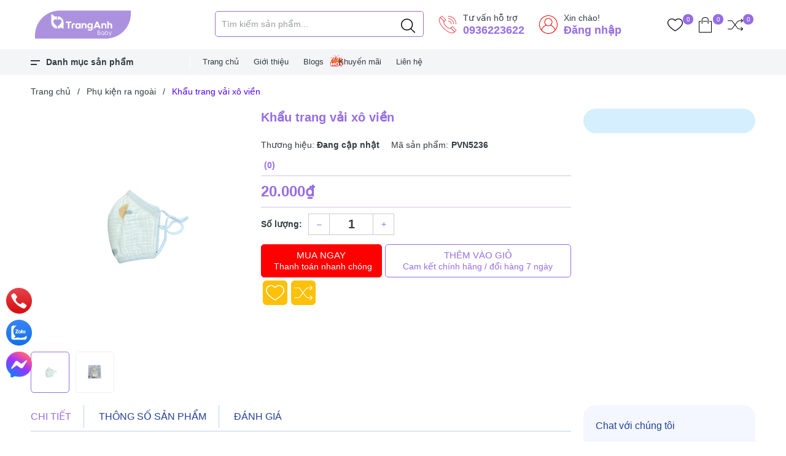

--- FILE ---
content_type: text/html; charset=utf-8
request_url: https://tranganhbabystore.com/khau-trang-vai-xo-vien
body_size: 61393
content:
<!DOCTYPE html>
<html lang="vi">
	<head>
		<meta charset="UTF-8" />
		<meta name="theme-color" content="#f02b2b" /> 
		<meta http-equiv="Content-Security-Policy" content="block-all-mixed-content">
		<meta http-equiv="Content-Security-Policy" content="upgrade-insecure-requests">
		<link rel="canonical" href="https://tranganhbabystore.com/khau-trang-vai-xo-vien"/>
		<link rel="alternate" href="https://tranganhbabystore.com" hreflang="vi" />
		<meta name='revisit-after' content='2 days' />
		<link rel="dns-prefetch" href="https://tranganhbabystore.com">
		<link rel="dns-prefetch" href="//bizweb.dktcdn.net/">
		<link rel="dns-prefetch" href="//www.google-analytics.com/">
		<link rel="dns-prefetch" href="//www.googletagmanager.com/">

		<link rel="icon" href="//bizweb.dktcdn.net/100/438/966/themes/874338/assets/favicon.png?1753926552591" type="image/x-icon" /><link rel="apple-touch-icon" href="//bizweb.dktcdn.net/100/438/966/themes/874338/assets/favicon.png?1753926552591">
		<meta name="robots" content="noodp,index,follow" />
		<meta name="viewport" content="width=device-width, minimum-scale=1.0, maximum-scale=1.0, user-scalable=no">	
<meta name="description" content="Ưu điểm sản phẩm – Chống bụi, kháng khuẩn bảo vệ hệ hô hấp của trẻ – Làm từ vải xô mềm mại, êm ái cho bé dùng – Dây có thể điều chỉnh phù hợp cho nhiều khuôn mặt – Thiết kế ôm sát khuôn mặt bé ngăn không cho bụi xâm nhập. Phù hợp cho bé từ 1 tuổi Quý khách lưu ý: Sản phẩm nhiều họa tiết khác nhau. Hàng giao sẽ được chọ">
		<title>Khẩu trang vải xô viền		</title>
		<meta name="keywords" content="Khẩu trang vải xô viền, Phụ kiện ra ngoài, Bé ra ngoài, TRANG ANH BABY STORE, tranganhbabystore.com"/>		
		<meta property="og:type" content="product">
<meta property="og:title" content="Khẩu trang vải xô viền">
<meta property="og:image" content="https://bizweb.dktcdn.net/thumb/medium/100/438/966/products/photoroom-000-20230511-170846-1683799759246.jpg?v=1683800230770">
<meta property="og:image:secure_url" content="https://bizweb.dktcdn.net/thumb/medium/100/438/966/products/photoroom-000-20230511-170846-1683799759246.jpg?v=1683800230770">
<meta property="og:image" content="https://bizweb.dktcdn.net/thumb/medium/100/438/966/products/photoroom-001-20230511-170846-1683799757724.jpg?v=1683800230770">
<meta property="og:image:secure_url" content="https://bizweb.dktcdn.net/thumb/medium/100/438/966/products/photoroom-001-20230511-170846-1683799757724.jpg?v=1683800230770">
<meta property="og:availability" content="instock" />
<meta property="og:price:amount" content="20000">
<meta property="og:price:currency" content="VND">
<meta property="og:description" content="Ưu điểm sản phẩm – Chống bụi, kháng khuẩn bảo vệ hệ hô hấp của trẻ – Làm từ vải xô mềm mại, êm ái cho bé dùng – Dây có thể điều chỉnh phù hợp cho nhiều khuôn mặt – Thiết kế ôm sát khuôn mặt bé ngăn không cho bụi xâm nhập. Phù hợp cho bé từ 1 tuổi Quý khách lưu ý: Sản phẩm nhiều họa tiết khác nhau. Hàng giao sẽ được chọ">
<meta property="og:url" content="https://tranganhbabystore.com/khau-trang-vai-xo-vien">
<meta property="og:site_name" content="TRANG ANH BABY STORE">		<link rel="preload" as='style'  type="text/css" href="//bizweb.dktcdn.net/100/438/966/themes/874338/assets/plugincss.css?1753926552591">
		<link href="//bizweb.dktcdn.net/100/438/966/themes/874338/assets/plugincss.css?1753926552591" rel="stylesheet" type="text/css" media="all" />
<link rel="preload" as='style' href="//bizweb.dktcdn.net/100/438/966/themes/874338/assets/main.scss.css?1753926552591">
<link rel="preload" as='style' href="//bizweb.dktcdn.net/100/438/966/themes/874338/assets/header.scss.css?1753926552591">

<link href="//bizweb.dktcdn.net/100/438/966/themes/874338/assets/main.scss.css?1753926552591" rel="stylesheet" type="text/css" media="all" />
<link href="//bizweb.dktcdn.net/100/438/966/themes/874338/assets/header.scss.css?1753926552591" rel="stylesheet" type="text/css" media="all" />




<link rel="preload" as='style' type="text/css" href="//bizweb.dktcdn.net/100/438/966/themes/874338/assets/product_style.scss.css?1753926552591">
<link href="//bizweb.dktcdn.net/100/438/966/themes/874338/assets/product_style.scss.css?1753926552591" rel="stylesheet" type="text/css" media="all" />





<link rel="preload" as='style' type="text/css" href="//bizweb.dktcdn.net/100/438/966/themes/874338/assets/product_style.scss.css?1753926552591">
<link href="//bizweb.dktcdn.net/100/438/966/themes/874338/assets/product_style.scss.css?1753926552591" rel="stylesheet" type="text/css" media="all" />







<link href="//bizweb.dktcdn.net/100/438/966/themes/874338/assets/style_update.scss.css?1753926552591" rel="stylesheet" type="text/css" media="all" />
		
		<script>
	var Bizweb = Bizweb || {};
	Bizweb.store = 'tiem-tap-hoa-trang-anh.mysapo.net';
	Bizweb.id = 438966;
	Bizweb.theme = {"id":874338,"name":"Pocomart","role":"main"};
	Bizweb.template = 'product';
	if(!Bizweb.fbEventId)  Bizweb.fbEventId = 'xxxxxxxx-xxxx-4xxx-yxxx-xxxxxxxxxxxx'.replace(/[xy]/g, function (c) {
	var r = Math.random() * 16 | 0, v = c == 'x' ? r : (r & 0x3 | 0x8);
				return v.toString(16);
			});		
</script>
<script>
	(function () {
		function asyncLoad() {
			var urls = ["//newproductreviews.sapoapps.vn/assets/js/productreviews.min.js?store=tiem-tap-hoa-trang-anh.mysapo.net","https://buyx-gety.sapoapps.vn/assets/script.v2.js?store=tiem-tap-hoa-trang-anh.mysapo.net","https://aff.sapoapps.vn/api/proxy/scripttag.js?store=tiem-tap-hoa-trang-anh.mysapo.net"];
			for (var i = 0; i < urls.length; i++) {
				var s = document.createElement('script');
				s.type = 'text/javascript';
				s.async = true;
				s.src = urls[i];
				var x = document.getElementsByTagName('script')[0];
				x.parentNode.insertBefore(s, x);
			}
		};
		window.attachEvent ? window.attachEvent('onload', asyncLoad) : window.addEventListener('load', asyncLoad, false);
	})();
</script>


<script>
	window.BizwebAnalytics = window.BizwebAnalytics || {};
	window.BizwebAnalytics.meta = window.BizwebAnalytics.meta || {};
	window.BizwebAnalytics.meta.currency = 'VND';
	window.BizwebAnalytics.tracking_url = '/s';

	var meta = {};
	
	meta.product = {"id": 30835482, "vendor": "Đang cập nhật", "name": "Khẩu trang vải xô viền",
	"type": "Phụ kiện", "price": 20000 };
	
	
	for (var attr in meta) {
	window.BizwebAnalytics.meta[attr] = meta[attr];
	}
</script>

	
		<script src="/dist/js/stats.min.js?v=96f2ff2"></script>
	



<!-- Global site tag (gtag.js) - Google Analytics --> <script async src="https://www.googletagmanager.com/gtag/js?id=G-9VXPK94LH5"></script> <script> window.dataLayer = window.dataLayer || []; function gtag(){dataLayer.push(arguments);} gtag('js', new Date()); gtag('config', 'G-9VXPK94LH5'); </script>
<script>

	window.enabled_enhanced_ecommerce = false;

</script>

<script>

	try {
		gtag('event', 'view_item', {
			items: [
				{
					id: 30835482,
					name: "Khẩu trang vải xô viền",
					brand: "Đang cập nhật",
					category: "Phụ kiện",
					variant: "Default Title",
					price: '20000'
				}
			]
		});
	} catch(e) { console.error('ga script error', e);}

</script>






<script>
	var eventsListenerScript = document.createElement('script');
	eventsListenerScript.async = true;
	
	eventsListenerScript.src = "/dist/js/store_events_listener.min.js?v=1b795e9";
	
	document.getElementsByTagName('head')[0].appendChild(eventsListenerScript);
</script>






		
<script type="application/ld+json">
        {
        "@context": "http://schema.org",
        "@type": "BreadcrumbList",
        "itemListElement": 
        [
            {
                "@type": "ListItem",
                "position": 1,
                "item": 
                {
                  "@id": "https://tranganhbabystore.com",
                  "name": "Trang chủ"
                }
            },
      
            {
                "@type": "ListItem",
                "position": 2,
                "item": 
                {
                  "@id": "https://tranganhbabystore.com/khau-trang-vai-xo-vien",
                  "name": "Khẩu trang vải xô viền"
                }
            }
      
        
      
      
      
      
    
        ]
        }
</script>



		
		<script>var ProductReviewsAppUtil=ProductReviewsAppUtil || {};ProductReviewsAppUtil.store={name: 'TRANG ANH BABY STORE'};</script>
		
	</head>
	<body>  
		<script src="//bizweb.dktcdn.net/100/438/966/themes/874338/assets/jquery.js?1753926552591" type="text/javascript"></script>
		<script rel="preload" src="//bizweb.dktcdn.net/100/438/966/themes/874338/assets/ajaxsubmit.js?1753926552591" type="text/javascript"></script>
		<script rel="preload" src="//bizweb.dktcdn.net/100/438/966/themes/874338/assets/notify.js?1753926552591" type="text/javascript"></script>
		<script src="//bizweb.dktcdn.net/100/438/966/themes/874338/assets/swiper.js?1753926552591" type="text/javascript"></script>
		<script>
			$(document).ready(function ($) {
				awe_lazyloadImage();
			});
			function awe_lazyloadImage() {
				var ll = new LazyLoad({
					elements_selector: ".lazyload",
					load_delay: 500,
					threshold: 5
				});
			} window.awe_lazyloadImage=awe_lazyloadImage;
		</script>
		<div class="opacity_menu"></div>
		<div class="header">
	<div class="container">
		<div class="row">
			<div class="col-lg-2 col-xl-3 col-md-3 col-6 col-logo">
				
				<a href="/" class="logo">	
					<img width="170" height="43" src="//bizweb.dktcdn.net/100/438/966/themes/874338/assets/logo.png?1753926552591" alt="TRANG ANH BABY STORE">
				</a>
				
			</div>
			<div class="d-lg-none d-block col-2 order-3 menumobilebutton">
				<div class="category-action">
					<svg xmlns="http://www.w3.org/2000/svg" xmlns:xlink="http://www.w3.org/1999/xlink" version="1.1" id="iconcate-action" x="0px" y="0px" viewBox="0 0 384.97 384.97" style="enable-background:new 0 0 384.97 384.97;" xml:space="preserve"> <g> <g id="Menu_1_"> <path d="M12.03,120.303h360.909c6.641,0,12.03-5.39,12.03-12.03c0-6.641-5.39-12.03-12.03-12.03H12.03    c-6.641,0-12.03,5.39-12.03,12.03C0,114.913,5.39,120.303,12.03,120.303z"/> <path d="M372.939,180.455H12.03c-6.641,0-12.03,5.39-12.03,12.03s5.39,12.03,12.03,12.03h360.909c6.641,0,12.03-5.39,12.03-12.03    S379.58,180.455,372.939,180.455z"/> <path d="M372.939,264.667H132.333c-6.641,0-12.03,5.39-12.03,12.03c0,6.641,5.39,12.03,12.03,12.03h240.606    c6.641,0,12.03-5.39,12.03-12.03C384.97,270.056,379.58,264.667,372.939,264.667z"/> </g> </g> </svg>
				</div>
			</div>
			<div class="col-lg-8 col-xl-7 col-md-5 col-10 col-search order-3 order-md-2">
				<div class="theme-search-smart">
					<div class="header_search theme-searchs">
						<form action="/search" class="input-group search-bar theme-header-search-form ultimate-search" role="search">
							<input type="text" aria-label="Tìm sản phẩm" name="query" value="" autocomplete="off" placeholder="Tìm kiếm sản phẩm..." class="search-auto input-group-field auto-search" required="">
							<input type="hidden" name="type" value="product">
							<span class="input-group-btn">
								<button type="submit" class="btn icon-fallback-text" aria-label="Justify">
									<svg enable-background="new 0 0 612.01 612.01" version="1.1" viewBox="0 0 612.01 612.01" xml:space="preserve" xmlns="http://www.w3.org/2000/svg">
										<path d="m606.21 578.71-158.01-155.49c41.378-44.956 66.802-104.41 66.802-169.84-0.02-139.95-115.3-253.39-257.51-253.39s-257.49 113.44-257.49 253.39 115.28 253.39 257.49 253.39c61.445 0 117.8-21.253 162.07-56.586l158.62 156.1c7.729 7.614 20.277 7.614 28.006 0 7.747-7.613 7.747-19.971 0.018-27.585zm-348.72-110.91c-120.33 0-217.87-95.993-217.87-214.41s97.543-214.41 217.87-214.41c120.33 0 217.87 95.993 217.87 214.41s-97.542 214.41-217.87 214.41z"/>
									</svg>
								</button>
							</span>
						</form>
					</div>
				</div>
				
				<div class="contact-phone">
					<p>
						Tư vấn hỗ trợ
					</p>
					<a href="tel:0936223622">0936223622</a> 
				</div>
				
				
				<div class="header_acc account-header not" >
					
					<p>Xin chào!</p>
					<a href="/account/login">Đăng nhập</a> 
					
				</div>
			</div>
			<div class="col-lg-2 col-md-3 col-6 col-account order-2 order-md-3">
				<ul class="group-account">
					
					<li>
						<div class="icon">
							<a href="/san-pham-yeu-thich" class="wishlist_header" title="Sản phẩm yêu thích">
								<svg enable-background="new 0 0 412.735 412.735" version="1.1" viewBox="0 0 412.74 412.74" xml:space="preserve" xmlns="http://www.w3.org/2000/svg"> <path d="m295.71 35.522c-34.43-0.184-67.161 14.937-89.339 41.273-22.039-26.516-54.861-41.68-89.339-41.273-64.633 0-117.03 52.395-117.03 117.03 0 110.76 193.31 218.91 201.14 223.09 3.162 2.113 7.286 2.113 10.449 0 7.837-4.18 201.14-110.76 201.14-223.09 0-64.633-52.396-117.03-117.03-117.03zm-89.339 319.22c-30.302-17.763-185.47-112.33-185.47-202.19 0-53.091 43.039-96.131 96.131-96.131 32.512-0.427 62.938 15.972 80.457 43.363 3.557 4.905 10.418 5.998 15.323 2.44 0.937-0.68 1.761-1.503 2.44-2.44 29.055-44.435 88.631-56.903 133.07-27.848 27.202 17.787 43.575 48.114 43.521 80.615 1e-3 90.907-155.17 184.95-185.47 202.19z"></path> </svg>
								<span class="headerWishlistCount">0</span>
							</a>
						</div>
					</li>
					
					<li class="cart-drop">
						<div class="icon">
							<a class="img_hover_cart" href="/cart" title="Giỏ hàng">
								<svg enable-background="new 0 0 407.453 407.453" version="1.1" viewBox="0 0 407.45 407.45" xml:space="preserve" xmlns="http://www.w3.org/2000/svg"> <g fill="#010002"> <path d="m255.1 116.52c4.487 0 8.129-3.633 8.129-8.129 0-4.495-3.642-8.129-8.129-8.129h-111.61c-4.487 0-8.129 3.633-8.129 8.129 0 4.495 3.642 8.129 8.129 8.129h111.61z"></path> <path d="m367.06 100.26h-55.372c-4.487 0-8.129 3.633-8.129 8.129 0 4.495 3.642 8.129 8.129 8.129h47.243v274.68h-310.41v-274.68h44.536c4.487 0 8.129-3.633 8.129-8.129 0-4.495-3.642-8.129-8.129-8.129h-52.664c-4.487 0-8.129 3.633-8.129 8.129v290.94c0 4.495 3.642 8.129 8.129 8.129h326.67c4.487 0 8.129-3.633 8.129-8.129v-290.94c0-4.495-3.634-8.128-8.129-8.128z"></path> <path d="m282.59 134.8c4.487 0 8.129-3.633 8.129-8.129v-59.273c-1e-3 -37.156-40.115-67.394-89.618-67.394-49.308 0-89.414 30.238-89.414 67.394v59.274c0 4.495 3.642 8.129 8.129 8.129s8.129-3.633 8.129-8.129v-59.274c0-28.198 32.823-51.137 73.36-51.137 40.334 0 73.157 22.939 73.157 51.137v59.274c-1e-3 4.495 3.633 8.128 8.128 8.128z"></path> <path d="m98.892 147.57c0 11.526 9.389 20.907 20.923 20.907s20.923-9.38 20.923-20.907c0-4.495-3.642-8.129-8.129-8.129s-8.129 3.633-8.129 8.129c0 2.561-2.089 4.65-4.666 4.65-2.569 0-4.666-2.089-4.666-4.65 0-4.495-3.642-8.129-8.129-8.129s-8.127 3.634-8.127 8.129z"></path> <path d="m282.59 168.47c11.534 0 20.923-9.38 20.923-20.907 0-4.495-3.642-8.129-8.129-8.129s-8.129 3.633-8.129 8.129c0 2.561-2.089 4.65-4.666 4.65s-4.666-2.089-4.666-4.65c0-4.495-3.642-8.129-8.129-8.129s-8.129 3.633-8.129 8.129c2e-3 11.526 9.39 20.907 20.925 20.907z"></path> </g> </svg>
								<span class="count_item count_item_pr"></span>
							</a>
						</div>
						<div class="top-cart-content">					
							<div class="CartHeaderContainer">
							</div>
						</div>
					</li>
					
					<li>
						<div class="icon">
							<a href="/so-sanh-san-pham" class="wishlist_header" title="So sánh sản phẩm">
								<svg width="419pt" height="419pt" viewBox="0 -45 419.24 419" xmlns="http://www.w3.org/2000/svg">
									<path d="m359.08 102.91c1.4609 1.5391 3.4766 2.4375 5.6016 2.4844 2.125 0.050781 4.1797-0.75 5.7109-2.2227l46.414-44.898c1.5625-1.5117 2.4414-3.5938 2.4336-5.7656-0.003906-2.1758-0.89453-4.2539-2.4688-5.7539l-46.41-44.41c-3.1953-3.0547-8.2578-2.9414-11.312 0.25-1.4648 1.4922-2.2656 3.5156-2.2188 5.6055 0.046875 2.0898 0.9375 4.0742 2.4688 5.5l32.008 30.426h-64.273c-27.59 0.14453-53.539 13.133-70.191 35.137l-54.852 71.617-79.242-103.46c-1.4961-2.0156-3.8359-3.2305-6.3477-3.2891h-108.4c-4.418 0-8 3.582-8 8 0 4.418 3.582 8 8 8h104.45l79.449 104-79.449 104h-104.45c-4.418 0-8 3.582-8 8 0 4.418 3.582 8 8 8h108.4c2.5195-0.078125 4.8594-1.3086 6.3477-3.3359l79.242-103.41 54.812 71.617c16.66 22.012 42.625 35.004 70.23 35.133h64.273l-32.008 30.426c-2.3555 2.2344-3.1016 5.6875-1.8789 8.6992 1.2227 3.0078 4.1602 4.9648 7.4102 4.9258 2.0625-0.007813 4.043-0.8125 5.5312-2.2461l46.41-44.426c1.5742-1.5039 2.4648-3.5859 2.4688-5.7617 0.007813-2.1758-0.87109-4.2617-2.4336-5.7773l-46.414-44.91c-3.1758-3.0742-8.2422-2.9883-11.312 0.18359-3.0703 3.2539-2.9883 8.3633 0.1875 11.516l32.207 31.371h-64.441c-22.617-0.14062-43.875-10.816-57.5-28.875l-57.461-75.023 57.5-75.227c13.613-18.043 34.855-28.719 57.461-28.875h64.441l-32.207 31.371c-3.1758 3.1094-3.2578 8.1992-0.1875 11.414z"/>
								</svg>
								<span class="headerCompareCount">0</span>
							</a>
						</div>
					</li>
					

				</ul>
			</div>
		</div>
	</div>
</div>

<div class="header_nav_main header-menu d-none d-lg-block clearfix">
	<div class="container">
		<div class="heade_menunavs">
			<div class="wrap_main d-flex">
	<div class="contactbar">
		<div class="incontact">
			<div class="contact-phone">
				<p>
					Tư vấn hỗ trợ
				</p>
				<a href="tel:0936223622">0936223622</a> 
			</div>
			
			
			<div class="contact-phone account-header not" >
				
				<p>Xin chào!</p>
				<a href="/account/login">Đăng nhập</a> 
				
			</div>
		</div>
	</div>
	<div class="menu_mega ">
		<div class="title_menu">
			<span class="title_">Danh mục sản phẩm</span>
		</div>
		<div class="list_menu_header col-lg-3 col-md-3">
			<ul class="ul_menu site-nav-vetical">
				
				
				
				
				
				
				 

				
				<li class="nav_item lev-1 lv1 li_check">
					<a class="lazyload" data-src="//bizweb.dktcdn.net/thumb/icon/100/438/966/collections/feeding-bottle.png?v=1664527143010" href="javascript:;" title="Bé uống">
						Bé uống
						<i class="fa fa-angle-right"></i>
					</a>
					<i class="fa fa-angle-down"></i>
					<ul class="ul_content_right_1 row">
						
						
						
						<li class="nav_item lv2 col-lg-3 col-md-12">
							<h4>
								<a href="/sua-bot" title="Sữa bột">Sữa bột</a>
							</h4>
						</li>
						
						
						
						<li class="nav_item lv2 col-lg-3 col-md-12">
							<h4>
								<a href="/binh-sua-va-num-ti" title="Bình sữa và núm ti">Bình sữa và núm ti</a>
							</h4>
						</li>
						
						
						
						<li class="nav_item lv2 col-lg-3 col-md-12">
							<h4>
								<a href="/ve-sinh-binh" title="Vệ sinh bình">Vệ sinh bình</a>
							</h4>
						</li>
						
						
						
						<li class="nav_item lv2 col-lg-3 col-md-12">
							<h4>
								<a href="/dung-cu-tru-sua" title="Dụng cụ trữ sữa">Dụng cụ trữ sữa</a>
							</h4>
						</li>
						
						
						
						<li class="nav_item lv2 col-lg-3 col-md-12">
							<h4>
								<a href="/phu-kien-binh-sua" title="Phụ kiện bình sữa">Phụ kiện bình sữa</a>
							</h4>
						</li>
						
						
						
						<li class="nav_item lv2 col-lg-3 col-md-12">
							<h4>
								<a href="/ve-sinh-binh-sua" title="Vệ sinh bình sữa">Vệ sinh bình sữa</a>
							</h4>
						</li>
						
						
						
						<li class="nav_item lv2 col-lg-3 col-md-12">
							<h4>
								<a href="/sua-tuoi-do-uong" title="Sữa nước, đồ uống">Sữa nước, đồ uống</a>
							</h4>
						</li>
						
						
					</ul>
				</li>
				
				
				
				
				
				 

				
				<li class="nav_item lev-1 lv1 li_check">
					<a class="lazyload" data-src="//bizweb.dktcdn.net/thumb/icon/100/438/966/collections/soup.png?v=1664527072963" href="javascript:;" title="Bé ăn dặm">
						Bé ăn dặm
						<i class="fa fa-angle-right"></i>
					</a>
					<i class="fa fa-angle-down"></i>
					<ul class="ul_content_right_1 row">
						
						
						
						<li class="nav_item lv2 col-lg-3 col-md-12">
							<h4>
								<a href="/sua-chua" title="Sữa chua">Sữa chua</a>
							</h4>
						</li>
						
						
						
						<li class="nav_item lv2 col-lg-3 col-md-12">
							<h4>
								<a href="/banh-keo" title="Bánh kẹo">Bánh kẹo</a>
							</h4>
						</li>
						
						
						
						<li class="nav_item lv2 col-lg-3 col-md-12">
							<h4>
								<a href="/hoa-qua-nghien" title="Hoa quả nghiền">Hoa quả nghiền</a>
							</h4>
						</li>
						
						
						
						<li class="nav_item lv2 col-lg-3 col-md-12">
							<h4>
								<a href="/thuc-pham-banh-keo" title="Thực phẩm ăn liền">Thực phẩm ăn liền</a>
							</h4>
						</li>
						
						
						
						<li class="nav_item lv2 col-lg-3 col-md-12">
							<h4>
								<a href="/vang-sua-1" title="Váng sữa">Váng sữa</a>
							</h4>
						</li>
						
						
						
						<li class="nav_item lv2 col-lg-3 col-md-12">
							<h4>
								<a href="/dau-an-hat-nem" title="Dầu ăn, hạt nêm...">Dầu ăn, hạt nêm...</a>
							</h4>
						</li>
						
						
						
						<li class="nav_item lv2 col-lg-3 col-md-12">
							<h4>
								<a href="/phomai" title="Phomai">Phomai</a>
							</h4>
						</li>
						
						
						
						<li class="nav_item lv2 col-lg-3 col-md-12">
							<h4>
								<a href="/dung-cu-tap-an" title="Dụng cụ ăn dặm">Dụng cụ ăn dặm</a>
							</h4>
						</li>
						
						
						
						<li class="nav_item lv2 col-lg-3 col-md-12">
							<h4>
								<a href="/banh-an-dam" title="Bánh ăn dặm">Bánh ăn dặm</a>
							</h4>
						</li>
						
						
						
						<li class="nav_item lv2 col-lg-3 col-md-12">
							<h4>
								<a href="/bot-an-dam" title="Bột ăn dặm">Bột ăn dặm</a>
							</h4>
						</li>
						
						
						
						<li class="nav_item lv2 col-lg-3 col-md-12">
							<h4>
								<a href="/binh-nuoc" title="Cốc, bình nước">Cốc, bình nước</a>
							</h4>
						</li>
						
						
					</ul>
				</li>
				
				
				
				
				
				 

				
				<li class="nav_item lev-1 lv1 li_check">
					<a class="lazyload" data-src="//bizweb.dktcdn.net/thumb/icon/100/438/966/collections/shield.png?v=1664527255343" href="javascript:;" title="Bé khỏe - an toàn">
						Bé khỏe - an toàn
						<i class="fa fa-angle-right"></i>
					</a>
					<i class="fa fa-angle-down"></i>
					<ul class="ul_content_right_1 row">
						
						
						
						<li class="nav_item lv2 col-lg-3 col-md-12">
							<h4>
								<a href="/vitamin" title="Vitamin cho bé">Vitamin cho bé</a>
							</h4>
						</li>
						
						
						
						<li class="nav_item lv2 col-lg-3 col-md-12">
							<h4>
								<a href="/moc-rang-chong-sau-rang" title="Mọc răng, chống sâu răng">Mọc răng, chống sâu răng</a>
							</h4>
						</li>
						
						
						
						<li class="nav_item lv2 col-lg-3 col-md-12">
							<h4>
								<a href="/ha-sot" title="Hạ sốt">Hạ sốt</a>
							</h4>
						</li>
						
						
						
						<li class="nav_item lv2 col-lg-3 col-md-12">
							<h4>
								<a href="/so-mui-ngat-mui" title="Sổ mũi, ngạt mũi">Sổ mũi, ngạt mũi</a>
							</h4>
						</li>
						
						
						
						<li class="nav_item lv2 col-lg-3 col-md-12">
							<h4>
								<a href="/tri-ho-long-dom" title="Trị ho, long đờm">Trị ho, long đờm</a>
							</h4>
						</li>
						
						
						
						<li class="nav_item lv2 col-lg-3 col-md-12">
							<h4>
								<a href="/ho-tro-tieu-hoa-an-ngon" title="Hỗ trợ tiêu hóa, ăn ngon">Hỗ trợ tiêu hóa, ăn ngon</a>
							</h4>
						</li>
						
						
						
						<li class="nav_item lv2 col-lg-3 col-md-12">
							<h4>
								<a href="/tang-de-khang" title="Tăng đề kháng">Tăng đề kháng</a>
							</h4>
						</li>
						
						
						
						<li class="nav_item lv2 col-lg-3 col-md-12">
							<h4>
								<a href="/cham-soc-da" title="Chăm sóc da">Chăm sóc da</a>
							</h4>
						</li>
						
						
						
						<li class="nav_item lv2 col-lg-3 col-md-12">
							<h4>
								<a href="/chong-muoi-con-trung" title="Chống muỗi, côn trùng">Chống muỗi, côn trùng</a>
							</h4>
						</li>
						
						
					</ul>
				</li>
				
				
				
				
				
				 

				
				<li class="nav_item lev-1 lv1 li_check">
					<a class="lazyload" data-src="//bizweb.dktcdn.net/thumb/icon/100/438/966/collections/diapers.png?v=1664527358193" href="javascript:;" title="Bé vệ sinh">
						Bé vệ sinh
						<i class="fa fa-angle-right"></i>
					</a>
					<i class="fa fa-angle-down"></i>
					<ul class="ul_content_right_1 row">
						
						
						
						<li class="nav_item lv2 col-lg-3 col-md-12">
							<h4>
								<a href="/bim-ta" title="Bỉm, tã">Bỉm, tã</a>
							</h4>
						</li>
						
						
						
						<li class="nav_item lv2 col-lg-3 col-md-12">
							<h4>
								<a href="/dau-goi-sua-tam" title="Sản phẩm tắm, gội">Sản phẩm tắm, gội</a>
							</h4>
						</li>
						
						
						
						<li class="nav_item lv2 col-lg-3 col-md-12">
							<h4>
								<a href="/cham-soc-rang-mieng" title="Chăm sóc răng miệng">Chăm sóc răng miệng</a>
							</h4>
						</li>
						
						
						
						<li class="nav_item lv2 col-lg-3 col-md-12">
							<h4>
								<a href="/khan-kho-uot" title="Chăm sóc cơ thể">Chăm sóc cơ thể</a>
							</h4>
						</li>
						
						
					</ul>
				</li>
				
				
				
				
				
				 

				
				<li class="nav_item lev-1 lv1 li_check">
					<a class="lazyload" data-src="//bizweb.dktcdn.net/thumb/icon/100/438/966/collections/6.png?v=1661498754687" href="javascript:;" title="Bé ngủ">
						Bé ngủ
						<i class="fa fa-angle-right"></i>
					</a>
					<i class="fa fa-angle-down"></i>
					<ul class="ul_content_right_1 row">
						
						
						
						<li class="nav_item lv2 col-lg-3 col-md-12">
							<h4>
								<a href="/chan-goi" title="Chăn, gối">Chăn, gối</a>
							</h4>
						</li>
						
						
						
						<li class="nav_item lv2 col-lg-3 col-md-12">
							<h4>
								<a href="/thiet-bi-phong-ngu" title="Đồ dùng phòng ngủ">Đồ dùng phòng ngủ</a>
							</h4>
						</li>
						
						
						
						<li class="nav_item lv2 col-lg-3 col-md-12">
							<h4>
								<a href="/ho-tro-ngu-ngon" title="Hỗ trợ ngủ ngon">Hỗ trợ ngủ ngon</a>
							</h4>
						</li>
						
						
						
						<li class="nav_item lv2 col-lg-3 col-md-12">
							<h4>
								<a href="/ti-gia" title="Ti giả, gặm nướu">Ti giả, gặm nướu</a>
							</h4>
						</li>
						
						
					</ul>
				</li>
				
				
				
				
				
				 

				
				<li class="nav_item lev-1 lv1 li_check">
					<a class="lazyload" data-src="//bizweb.dktcdn.net/thumb/icon/100/438/966/collections/baby-clothes.png?v=1665724329673" href="javascript:;" title="Bé mặc">
						Bé mặc
						<i class="fa fa-angle-right"></i>
					</a>
					<i class="fa fa-angle-down"></i>
					<ul class="ul_content_right_1 row">
						
						
						
						<li class="nav_item lv2 col-lg-3 col-md-12">
							<h4>
								<a href="/giay-dep" title="Giày">Giày</a>
							</h4>
						</li>
						
						
						
						<li class="nav_item lv2 col-lg-3 col-md-12">
							<h4>
								<a href="/mu" title="Mũ">Mũ</a>
							</h4>
						</li>
						
						
						
						<li class="nav_item lv2 col-lg-3 col-md-12">
							<h4>
								<a href="/bo-so-sinh" title="Bộ dài tay">Bộ dài tay</a>
							</h4>
						</li>
						
						
						
						<li class="nav_item lv2 col-lg-3 col-md-12">
							<h4>
								<a href="/ao" title="Áo">Áo</a>
							</h4>
						</li>
						
						
						
						<li class="nav_item lv2 col-lg-3 col-md-12">
							<h4>
								<a href="/tat" title="Tất">Tất</a>
							</h4>
						</li>
						
						
						
						<li class="nav_item lv2 col-lg-3 col-md-12">
							<h4>
								<a href="/gang-tay" title="Găng tay">Găng tay</a>
							</h4>
						</li>
						
						
						
						<li class="nav_item lv2 col-lg-3 col-md-12">
							<h4>
								<a href="/quan" title="Quần">Quần</a>
							</h4>
						</li>
						
						
						
						<li class="nav_item lv2 col-lg-3 col-md-12">
							<h4>
								<a href="/dep" title="Dép">Dép</a>
							</h4>
						</li>
						
						
						
						<li class="nav_item lv2 col-lg-3 col-md-12">
							<h4>
								<a href="/bo-coc" title="Bộ cộc">Bộ cộc</a>
							</h4>
						</li>
						
						
					</ul>
				</li>
				
				
				
				
				
				 

				
				<li class="nav_item lev-1 lv1 li_check">
					<a class="lazyload" data-src="//bizweb.dktcdn.net/thumb/icon/100/438/966/collections/blocks.png?v=1664527402197" href="javascript:;" title="Bé chơi & học">
						Bé chơi & học
						<i class="fa fa-angle-right"></i>
					</a>
					<i class="fa fa-angle-down"></i>
					<ul class="ul_content_right_1 row">
						
						
						
						<li class="nav_item lv2 col-lg-3 col-md-12">
							<h4>
								<a href="/do-choi-o-to" title="Đồ chơi ô tô">Đồ chơi ô tô</a>
							</h4>
						</li>
						
						
						
						<li class="nav_item lv2 col-lg-3 col-md-12">
							<h4>
								<a href="/do-choi-ghep-hinh-puzzles" title="Đồ chơi ghép hình Puzzles">Đồ chơi ghép hình Puzzles</a>
							</h4>
						</li>
						
						
						
						<li class="nav_item lv2 col-lg-3 col-md-12">
							<h4>
								<a href="/do-choi-am-nhac-my-thuat" title="Đồ chơi âm nhạc, mỹ thuật">Đồ chơi âm nhạc, mỹ thuật</a>
							</h4>
						</li>
						
						
						
						<li class="nav_item lv2 col-lg-3 col-md-12">
							<h4>
								<a href="/do-choi-hinh-khoi" title="Đồ chơi hình khối">Đồ chơi hình khối</a>
							</h4>
						</li>
						
						
						
						<li class="nav_item lv2 col-lg-3 col-md-12">
							<h4>
								<a href="/do-choi-nghe-nghiep" title="Đồ chơi nghề nghiệp">Đồ chơi nghề nghiệp</a>
							</h4>
						</li>
						
						
						
						<li class="nav_item lv2 col-lg-3 col-md-12">
							<h4>
								<a href="/sung-do-choi" title="Súng đồ chơi">Súng đồ chơi</a>
							</h4>
						</li>
						
						
					</ul>
				</li>
				
				
				
				
				
				 

				
				<li class="nav_item lev-1 lv1 li_check">
					<a class="lazyload" data-src="//bizweb.dktcdn.net/thumb/icon/100/438/966/collections/stroller.png?v=1664527495577" href="javascript:;" title="Bé ra ngoài">
						Bé ra ngoài
						<i class="fa fa-angle-right"></i>
					</a>
					<i class="fa fa-angle-down"></i>
					<ul class="ul_content_right_1 row">
						
						
						
						<li class="nav_item lv2 col-lg-3 col-md-12">
							<h4>
								<a href="/xe-day" title="Xe đẩy">Xe đẩy</a>
							</h4>
						</li>
						
						
						
						<li class="nav_item lv2 col-lg-3 col-md-12">
							<h4>
								<a href="/phu-kien-ra-ngoai" title="Phụ kiện ra ngoài">Phụ kiện ra ngoài</a>
							</h4>
						</li>
						
						
						
						<li class="nav_item lv2 col-lg-3 col-md-12">
							<h4>
								<a href="/xe-tap-di" title="Xe tập đi">Xe tập đi</a>
							</h4>
						</li>
						
						
					</ul>
				</li>
				
				
				
				
				
				 

				
				<li class="nav_item lev-1 lv1 li_check">
					<a class="lazyload" data-src="//bizweb.dktcdn.net/thumb/icon/100/438/966/collections/backpack.png?v=1664527588020" href="javascript:;" title="Balo, túi">
						Balo, túi
						<i class="fa fa-angle-right"></i>
					</a>
					<i class="fa fa-angle-down"></i>
					<ul class="ul_content_right_1 row">
						
						
						
						<li class="nav_item lv2 col-lg-3 col-md-12">
							<h4>
								<a href="/mau-giao" title="Mẫu giáo">Mẫu giáo</a>
							</h4>
						</li>
						
						
						
						<li class="nav_item lv2 col-lg-3 col-md-12">
							<h4>
								<a href="/cap-1" title="Cấp 1">Cấp 1</a>
							</h4>
						</li>
						
						
					</ul>
				</li>
				
				
				
				
				
				 

				
				<li class="nav_item lev-1 lv1 li_check">
					<a class="lazyload" data-src="//bizweb.dktcdn.net/thumb/icon/100/438/966/collections/artboard-1.png?v=1733733918607" href="javascript:;" title="Sản phẩm từ Yến">
						Sản phẩm từ Yến
						<i class="fa fa-angle-right"></i>
					</a>
					<i class="fa fa-angle-down"></i>
					<ul class="ul_content_right_1 row">
						
						
						
						<li class="nav_item lv2 col-lg-3 col-md-12">
							<h4>
								<a href="/yen-chung-tuoi" title="Yến Chưng Tươi">Yến Chưng Tươi</a>
							</h4>
						</li>
						
						
						
						<li class="nav_item lv2 col-lg-3 col-md-12">
							<h4>
								<a href="/yen-tho-cao-cap" title="Yến Thô Cao Cấp">Yến Thô Cao Cấp</a>
							</h4>
						</li>
						
						
					</ul>
				</li>
				
				
				
				
				
				 

				
				<li class="nav_item lev-1 lv1 li_check">
					<a class="lazyload" data-src="//bizweb.dktcdn.net/thumb/icon/100/438/966/collections/pregnancy.png?v=1664527632293" href="javascript:;" title="Dành cho mẹ bầu và sau sinh">
						Dành cho mẹ bầu và sau sinh
						<i class="fa fa-angle-right"></i>
					</a>
					<i class="fa fa-angle-down"></i>
					<ul class="ul_content_right_1 row">
						
						
						
						<li class="nav_item lv2 col-lg-3 col-md-12">
							<h4>
								<a href="/vitamin-2" title="Vitamin cho mẹ bầu">Vitamin cho mẹ bầu</a>
							</h4>
						</li>
						
						
						
						<li class="nav_item lv2 col-lg-3 col-md-12">
							<h4>
								<a href="/cham-soc-co-the" title="Chăm sóc cho mẹ">Chăm sóc cho mẹ</a>
							</h4>
						</li>
						
						
					</ul>
				</li>
				
				
				
				
				
				 

				
				<li class="nav_item lev-1 lv1 li_check">
					<a class="lazyload" data-src="//bizweb.dktcdn.net/thumb/icon/100/438/966/collections/supplement.png?v=1664527680710" href="javascript:;" title="Thực phẩm chức năng">
						Thực phẩm chức năng
						<i class="fa fa-angle-right"></i>
					</a>
					<i class="fa fa-angle-down"></i>
					<ul class="ul_content_right_1 row">
						
						
						
						<li class="nav_item lv2 col-lg-3 col-md-12">
							<h4>
								<a href="/vitamin-1" title="Hỗ trợ sức khỏe">Hỗ trợ sức khỏe</a>
							</h4>
						</li>
						
						
					</ul>
				</li>
				
				
				
				
				
				 

				
				<li class="nav_item lev-1 lv1 li_check">
					<a class="lazyload" data-src="//bizweb.dktcdn.net/thumb/icon/100/438/966/collections/8104984.png?v=1664527927247" href="/do-dung-trong-nha" title="Đồ gia dụng">Đồ gia dụng
					</a>
				</li>
				
				
				
				<li class="lev-1 xemthem hidden-lgg nav_item clearfix ">
					<a class="lazyload" data-src="//bizweb.dktcdn.net/100/438/966/themes/874338/assets/plus.svg?1753926552591" href="javascript:;" >
						Xem thêm			
					</a> 
				</li>
				<li class="lev-1 thugon hidden-lgg nav_item clearfix ">
					<a class="lazyload" data-src="//bizweb.dktcdn.net/100/438/966/themes/874338/assets/minus.svg?1753926552591" href="javascript:;" >
						Thu gọn				
					</a> 
				</li>
				

			</ul>
		</div>
	</div>
	<div class="bg-header-nav">
		<nav class="header-nav">
			<ul class="item_big">
				
				
				<li class="nav-item ">				
					<a class="a-img" href="/" title="Trang chủ">
						Trang chủ
					</a>
				</li>
				
				
				
				<li class="nav-item ">				
					<a class="a-img" href="/gioi-thieu" title="Giới thiệu">
						Giới thiệu
					</a>
				</li>
				
				
				
				<li class="nav-item ">				
					<a class="a-img" href="/tin-tuc" title="Blogs">
						Blogs
					</a>
				</li>
				
				
				
				<li class="nav-item ">				
					<a class="a-img" href="/khuyen-mai" title="Khuyến mãi">
						Khuyến mãi
					</a>
				</li>
				
				
				
				<li class="nav-item ">				
					<a class="a-img" href="/lien-he" title="Liên hệ">
						Liên hệ
					</a>
				</li>
				
				
			</ul>
		</nav>
	</div>
</div>
		</div>
	</div>
</div>
		<div class="main-index">
			


<section class="bread-crumb">
	<div class="container">
		<div class="row">
			<div class="col-12 a-left">
				<ul class="breadcrumb" >					
					<li class="home">
						<a  href="/" ><span >Trang chủ</span></a>						
						<span class="mr_lr">&nbsp;/&nbsp;</span>
					</li>
					
					
					<li>
						<a class="changeurl"  href="/phu-kien-ra-ngoai"><span >Phụ kiện ra ngoài</span></a>						
						<span class="mr_lr">&nbsp;/&nbsp;</span>
					</li>
					
					<li><strong><span>Khẩu trang vải xô viền</span></strong><li>
					
				</ul>
			</div>
		</div>
	</div>
</section> 







<section class="product details-main" itemscope itemtype="https://schema.org/Product">	
	<meta itemprop="category" content="Phụ kiện ra ngoài">
	
	<meta itemprop="mpn" content="PVN5236">
	
	<meta itemprop="name" content="Khẩu trang vải xô viền">
	<meta itemprop="image" content="https://bizweb.dktcdn.net/thumb/grande/100/438/966/products/photoroom-000-20230511-170846-1683799759246.jpg?v=1683800230770">
	
	<meta itemprop="description" content="Ưu điểm sản phẩm

&ndash; Chống bụi, kháng khuẩn bảo vệ hệ hô hấp của trẻ

&ndash; Làm từ vải xô mềm mại, êm ái cho bé dùng

&ndash; Dây có thể điều chỉnh phù hợp cho nhiều khuôn mặt

&ndash; Thiết kế&nbsp;ôm sát khuôn mặt bé ngăn không cho bụi xâm nhập.

Phù hợp cho bé từ 1 tuổi

Quý khách lưu ý: Sản phẩm nhiều họa tiết khác nhau. Hàng giao sẽ được chọn ngẫu nhiên.">
	
	
	<meta itemprop="brand" content="Đang cập nhật">
	
	
	<meta itemprop="model" content="">
	
	
	<meta itemprop="sku" content="PVN5236">
	
	
	<meta itemprop="gtin8" content="PVN5236">
	
	<div id="dvProductPricing" class="ProductDetailsPricing d-none" itemprop="offers" itemscope itemtype="http://schema.org/Offer">
		<meta itemprop="seller" content="TRANG ANH BABY STORE">
		<link itemprop="availability" href="http://schema.org/InStock">
		<meta itemprop="priceCurrency" content="VND">
		<meta itemprop="price" content="20000">
		<meta itemprop="url" content="//tranganhbabystore.com/khau-trang-vai-xo-vien">
		<div class="inventory_quantity d-none" itemscope itemtype="http://schema.org/ItemAvailability">
			
			<span class="a-stock" itemprop="supersededBy">
				Còn hàng
			</span>
			
		</div>
		
		<meta itemprop="priceValidUntil" content="2099-01-01">
	</div>

	<!-- review -->
	<div class="d-none" itemprop="review" itemscope="" itemtype="http://schema.org/Review">
		<span itemprop="author">TRANG ANH BABY STORE</span>
		<span itemprop="description">Shop bán những sản phẩm giá cực kì tốt và có tính cạnh tranh cao so với các shop khác, sản phẩm rất chi hài lòng</span>
	</div>


	<div class='prdtop'>
		<div class="container">
			<div class="row ">
				<div class="col-lg-9 col-12">
					<div class="row">
						<div class="product-detail-left product-images col-12 col-md-12 col-lg-5">
							<div class="product-image-detail">
								
								

								<div class="swiper-container gallery-top margin-bottom-10">
									<div class="swiper-wrapper" id="lightgallery">
										
										<a class="swiper-slide" data-hash="0" href="//bizweb.dktcdn.net/thumb/1024x1024/100/438/966/products/photoroom-000-20230511-170846-1683799759246.jpg?v=1683800230770"  title="Bấm vào để xem thư viện ảnh Khẩu trang vải xô viền">
											<img src="[data-uri]" data-src="//bizweb.dktcdn.net/thumb/large/100/438/966/products/photoroom-000-20230511-170846-1683799759246.jpg?v=1683800230770" alt="Khẩu trang vải x&#244; viền" data-image="//bizweb.dktcdn.net/thumb/medium/100/438/966/products/photoroom-000-20230511-170846-1683799759246.jpg?v=1683800230770" class="img-responsive mx-auto d-block swiper-lazy" />
											<div class="swiper-lazy-preloader swiper-lazy-preloader-black"></div>
										</a>
										
										<a class="swiper-slide" data-hash="1" href="//bizweb.dktcdn.net/thumb/1024x1024/100/438/966/products/photoroom-001-20230511-170846-1683799757724.jpg?v=1683800230770"  title="Bấm vào để xem thư viện ảnh Khẩu trang vải xô viền">
											<img src="[data-uri]" data-src="//bizweb.dktcdn.net/thumb/large/100/438/966/products/photoroom-001-20230511-170846-1683799757724.jpg?v=1683800230770" alt="Khẩu trang vải x&#244; viền" data-image="//bizweb.dktcdn.net/thumb/medium/100/438/966/products/photoroom-001-20230511-170846-1683799757724.jpg?v=1683800230770" class="img-responsive mx-auto d-block swiper-lazy" />
											<div class="swiper-lazy-preloader swiper-lazy-preloader-black"></div>
										</a>
										
									</div>
								</div>
								<div class="swiper-container gallery-thumbs">
									<div class="swiper-wrapper">
										
										<div class="swiper-slide" data-hash="0">
											<img src="[data-uri]" data-src="//bizweb.dktcdn.net/thumb/medium/100/438/966/products/photoroom-000-20230511-170846-1683799759246.jpg?v=1683800230770" alt="Khẩu trang vải x&#244; viền" data-image="//bizweb.dktcdn.net/thumb/medium/100/438/966/products/photoroom-000-20230511-170846-1683799759246.jpg?v=1683800230770" class="swiper-lazy" />
											<div class="swiper-lazy-preloader swiper-lazy-preloader-black"></div>
										</div>
										
										<div class="swiper-slide" data-hash="1">
											<img src="[data-uri]" data-src="//bizweb.dktcdn.net/thumb/medium/100/438/966/products/photoroom-001-20230511-170846-1683799757724.jpg?v=1683800230770" alt="Khẩu trang vải x&#244; viền" data-image="//bizweb.dktcdn.net/thumb/medium/100/438/966/products/photoroom-001-20230511-170846-1683799757724.jpg?v=1683800230770" class="swiper-lazy" />
											<div class="swiper-lazy-preloader swiper-lazy-preloader-black"></div>
										</div>
										
									</div>
									
								</div>
								
							</div>
						</div>
						<div class="col-12 col-md-12 col-lg-7 details-pro">
							<h1 class="title-head">Khẩu trang vải x&#244; viền</h1>
							<div class="product-top clearfix">
								
								<div class="sku-product clearfix">
									<span itemprop="brand" itemtype="http://schema.org/Brand" itemscope><meta itemprop="name" content="Đang cập nhật" />Thương hiệu: <strong>Đang cập nhật</strong></span>
									
								<span class="variant-sku"  id="sku"><span class="fnew">Mã sản phẩm:</span><strong>PVN5236</strong></span>
								
									
								</div>
							</div>
							
							<a href='#prd_review' class='prd_review_wrap' title='Đánh giá'>
								<div class="sapo-product-reviews-badge" data-id="30835482"></div>  
								<div class='dub_review_amount'>
									   (0)   
								</div>
							</a>
							

							<div class="group-power">
								
<div class="inventory_quantity d-none">
	
	
	<span class="a-stock a1"><link itemprop="availability" href="http://schema.org/InStock" />Còn hàng</span>
	
	
</div>
								<div class="price-box clearfix">
									
									<div class="special-price">
										<span class="price product-price">20.000₫</span>
									</div> <!-- Giá -->
									
								</div>
							</div>
							

							<form enctype="multipart/form-data" id="add-to-cart-form" data-cart-form action="/cart/add" method="post" class="wishItem">
								<div class="form-product">
									
									<div class="box-variant clearfix  d-none ">
										
										<input type="hidden" id="one_variant" name="variantId" value="87669379" />
										
									</div>
									<div class="clearfix from-action-addcart ">
										<div class="qty-ant clearfix custom-btn-number ">
											<label class="">Số lượng:</label>
											<div class="custom custom-btn-numbers clearfix input_number_product">		
												<button onclick="var result = document.getElementById('qty'); var qty = result.value; if( !isNaN(qty) & qty > 1 ) result.value--;return false;" class="btn-minus btn-cts" type="button">–</button>
												<input aria-label="Số lượng" type="text" class="qty input-text" id="qty" name="quantity" size="4" value="1" maxlength="3" onkeypress="if ( isNaN(this.value + String.fromCharCode(event.keyCode) )) return false;" onchange="if(this.value == 0)this.value=1;" />
												<button onclick="var result = document.getElementById('qty'); var qty = result.value; if( !isNaN(qty)) result.value++;return false;" class="btn-plus btn-cts" type="button">+</button>
											</div>
										</div>
										<div class="btn-mua">
												
											<button type="button" class="btn btn-lg btn-gray btn_buy btn-buy-now">Mua ngay<span>Thanh toán nhanh chóng</span></button>
											<button type="submit" data-role='addtocart' class="btn btn-lg btn-gray btn-cart btn_buy add_to_cart">Thêm vào giỏ<span>Cam kết chính hãng / đổi hàng 7 ngày</span></button>
											
										</div>
									</div>
									<div class="product-wish">
										
										<a href="javascript:void(0)" class="setWishlist" data-wish="khau-trang-vai-xo-vien" tabindex="0" title="Thêm vào yêu thích">
											<svg enable-background="new 0 0 412.735 412.735" version="1.1" viewBox="0 0 412.74 412.74" xml:space="preserve" xmlns="http://www.w3.org/2000/svg"> <path d="m295.71 35.522c-34.43-0.184-67.161 14.937-89.339 41.273-22.039-26.516-54.861-41.68-89.339-41.273-64.633 0-117.03 52.395-117.03 117.03 0 110.76 193.31 218.91 201.14 223.09 3.162 2.113 7.286 2.113 10.449 0 7.837-4.18 201.14-110.76 201.14-223.09 0-64.633-52.396-117.03-117.03-117.03zm-89.339 319.22c-30.302-17.763-185.47-112.33-185.47-202.19 0-53.091 43.039-96.131 96.131-96.131 32.512-0.427 62.938 15.972 80.457 43.363 3.557 4.905 10.418 5.998 15.323 2.44 0.937-0.68 1.761-1.503 2.44-2.44 29.055-44.435 88.631-56.903 133.07-27.848 27.202 17.787 43.575 48.114 43.521 80.615 1e-3 90.907-155.17 184.95-185.47 202.19z"/> </svg>
										</a>
										
										
										<a href="javascript:void(0)" class="setCompare btn-views" data-compare="khau-trang-vai-xo-vien" data-type="Phụ kiện" tabindex="0" title="Thêm vào so sánh">
											<svg width="419pt" height="419pt" viewBox="0 -45 419.24 419" xmlns="http://www.w3.org/2000/svg">
												<path d="m359.08 102.91c1.4609 1.5391 3.4766 2.4375 5.6016 2.4844 2.125 0.050781 4.1797-0.75 5.7109-2.2227l46.414-44.898c1.5625-1.5117 2.4414-3.5938 2.4336-5.7656-0.003906-2.1758-0.89453-4.2539-2.4688-5.7539l-46.41-44.41c-3.1953-3.0547-8.2578-2.9414-11.312 0.25-1.4648 1.4922-2.2656 3.5156-2.2188 5.6055 0.046875 2.0898 0.9375 4.0742 2.4688 5.5l32.008 30.426h-64.273c-27.59 0.14453-53.539 13.133-70.191 35.137l-54.852 71.617-79.242-103.46c-1.4961-2.0156-3.8359-3.2305-6.3477-3.2891h-108.4c-4.418 0-8 3.582-8 8 0 4.418 3.582 8 8 8h104.45l79.449 104-79.449 104h-104.45c-4.418 0-8 3.582-8 8 0 4.418 3.582 8 8 8h108.4c2.5195-0.078125 4.8594-1.3086 6.3477-3.3359l79.242-103.41 54.812 71.617c16.66 22.012 42.625 35.004 70.23 35.133h64.273l-32.008 30.426c-2.3555 2.2344-3.1016 5.6875-1.8789 8.6992 1.2227 3.0078 4.1602 4.9648 7.4102 4.9258 2.0625-0.007813 4.043-0.8125 5.5312-2.2461l46.41-44.426c1.5742-1.5039 2.4648-3.5859 2.4688-5.7617 0.007813-2.1758-0.87109-4.2617-2.4336-5.7773l-46.414-44.91c-3.1758-3.0742-8.2422-2.9883-11.312 0.18359-3.0703 3.2539-2.9883 8.3633 0.1875 11.516l32.207 31.371h-64.441c-22.617-0.14062-43.875-10.816-57.5-28.875l-57.461-75.023 57.5-75.227c13.613-18.043 34.855-28.719 57.461-28.875h64.441l-32.207 31.371c-3.1758 3.1094-3.2578 8.1992-0.1875 11.414z"/>
											</svg>
										</a>
										
									</div>
								</div>
							</form>
							
							<div class='prd_muaxtangy'>
								<div class="sapo-buyxgety-badge" data-id="30835482"></div>
								<div class="sapo-buyxgety-module-detail-v2"></div>
							</div>
						</div>
					</div>
				</div>
				<div class="col-12 col-lg-3">
					<div class='prdtop_right'>
						

					</div>
				</div>

			</div>
		</div>
	</div>

	<div class='prdbot'>
	<div class="container">
		<div class="row">
			<div class='col-12 col-lg-9'>
				<div class='prdbot_left'>
					<div class='prd_tab_title'>
						
						<a title='Chi tiết' href='#prd_content'>
							Chi tiết
						</a>
						
						
						<a title='Chi tiết' href='#prd_parameter'>
							Thông số sản phẩm
						</a>
						
						
						<a title='Chi tiết' href='#prd_review'>
							Đánh giá
						</a>
						
					</div>
					<div class='prd_tab_content'>
						
						<div class='prd_content prd_tab_item' id='prd_content'>
							<div class="rte product_getcontent block-content prd__content">
								
								<div class="ba-text-fpt">
									<p>Ưu điểm sản phẩm</p>

<p>&ndash; Chống bụi, kháng khuẩn bảo vệ hệ hô hấp của trẻ</p>

<p>&ndash; Làm từ vải xô mềm mại, êm ái cho bé dùng</p>

<p>&ndash; Dây có thể điều chỉnh phù hợp cho nhiều khuôn mặt</p>

<p>&ndash; Thiết kế&nbsp;ôm sát khuôn mặt bé ngăn không cho bụi xâm nhập.</p>

<p>Phù hợp cho bé từ 1 tuổi</p>

<p>Quý khách lưu ý: Sản phẩm nhiều họa tiết khác nhau. Hàng giao sẽ được chọn ngẫu nhiên.</p>
								</div>
								<div class="d-block text-center">
									<div class="button-default show-more d-none">
										<span class="more-text btn-default btn--view-more" >Xem thêm</span>
									</div>
								</div>
								
							</div>
						</div>
						
						
						
						
						<div class='prd_review prd_tab_item' id='prd_review'>
							<div class="rte">
								<h4 class='title'>
									Đánh giá <span>Khẩu trang vải xô viền</span>
								</h4>

								<div id="sapo-product-reviews" class="sapo-product-reviews" data-id="30835482">
    <div id="sapo-product-reviews-noitem" style="display: none;">
        <div class="content">
            <p data-content-text="language.suggest_noitem"></p>
            <div class="product-reviews-summary-actions">
                <button type="button" class="btn-new-review" onclick="BPR.newReview(this); return false;" data-content-str="language.newreview"></button>
            </div>
            <div id="noitem-bpr-form_" data-id="formId" class="noitem-bpr-form" style="display:none;"><div class="sapo-product-reviews-form"></div></div>
        </div>
    </div>
    
</div>


							</div>
						</div>	
						
					</div>
				</div>
			</div>

			<div class='col-12 col-lg-3'>
				<div class='prdbot_right'>
					<div class='prd_contact'>
	<div class='title'>
		Chat với chúng tôi
	</div>
	<div class='item'>
		<a href='https://zalo.me/0936223622' title='Zalo'>
			<img src='//bizweb.dktcdn.net/100/438/966/themes/874338/assets/stick_zalo.png?1753926552591' alt='Zalo'>
			<span> Zalo 0936223622</span>
		</a>
	</div>
	<div class='item'>
		<a href='https://www.messenger.com/t/1664698460466005' title='Messenger'>
			<img src='//bizweb.dktcdn.net/100/438/966/themes/874338/assets/messenger.png?1753926552591' alt='Messenger'>
			<span> TRANG ANH BABY STORE</span>
		</a>
	</div>
</div>
					<div class="blog-bar" >
	
	
	
	<div class="title"><a href="tin-tuc" title="Tin nổi bật">Tin nổi bật</a></div>
	<div class="clearfix"></div>
	<div class="blog-bar-default">
		
		<div class="c-new">
			<a href="/cach-tam-cho-tre-so-sinh-chuan-nhat-trong-nhung-ngay-dong-lanh-cha-me-nao-cung-nen-nam-long" title="C&#225;ch tắm cho trẻ sơ sinh chuẩn nhất trong những ng&#224;y đ&#244;ng lạnh cha mẹ n&#224;o cũng n&#234;n nằm l&#242;ng" class="c-new__img">
				
				<img src="[data-uri]" data-src="//bizweb.dktcdn.net/thumb/medium/100/438/966/articles/bl3.png?v=1661488723890" alt="C&#225;ch tắm cho trẻ sơ sinh chuẩn nhất trong những ng&#224;y đ&#244;ng lạnh cha mẹ n&#224;o cũng n&#234;n nằm l&#242;ng" class="lazyload img-responsive mx-auto d-block" />
				
			</a>
			<div class="c-new__info">
				<a href="/cach-tam-cho-tre-so-sinh-chuan-nhat-trong-nhung-ngay-dong-lanh-cha-me-nao-cung-nen-nam-long" title="C&#225;ch tắm cho trẻ sơ sinh chuẩn nhất trong những ng&#224;y đ&#244;ng lạnh cha mẹ n&#224;o cũng n&#234;n nằm l&#242;ng">C&#225;ch tắm cho trẻ sơ sinh chuẩn nhất trong những ng&#224;y đ&#244;ng lạnh cha mẹ n&#224;o cũng n&#234;n nằm l&#242;ng</a>
			</div>
		</div>
		
		<div class="c-new">
			<a href="/chi-can-nhin-dau-hieu-nay-la-biet-tre-so-sinh-da-bu-no-hay-chua-me-bim-sua-se-rat-tiec-neu-khong-biet" title="Chỉ cần nh&#236;n dấu hiệu n&#224;y l&#224; biết trẻ sơ sinh đ&#227; b&#250; no hay chưa, mẹ bỉm sữa sẽ rất tiếc nếu kh&#244;ng biết" class="c-new__img">
				
				<img src="[data-uri]" data-src="//bizweb.dktcdn.net/thumb/medium/100/438/966/articles/bl2.png?v=1661488701417" alt="Chỉ cần nh&#236;n dấu hiệu n&#224;y l&#224; biết trẻ sơ sinh đ&#227; b&#250; no hay chưa, mẹ bỉm sữa sẽ rất tiếc nếu kh&#244;ng biết" class="lazyload img-responsive mx-auto d-block" />
				
			</a>
			<div class="c-new__info">
				<a href="/chi-can-nhin-dau-hieu-nay-la-biet-tre-so-sinh-da-bu-no-hay-chua-me-bim-sua-se-rat-tiec-neu-khong-biet" title="Chỉ cần nh&#236;n dấu hiệu n&#224;y l&#224; biết trẻ sơ sinh đ&#227; b&#250; no hay chưa, mẹ bỉm sữa sẽ rất tiếc nếu kh&#244;ng biết">Chỉ cần nh&#236;n dấu hiệu n&#224;y l&#224; biết trẻ sơ sinh đ&#227; b&#250; no hay chưa, mẹ bỉm sữa sẽ rất tiếc nếu kh&#244;ng biết</a>
			</div>
		</div>
		
		<div class="c-new">
			<a href="/tai-sao-vai-tro-cua-ba-ngoai-lai-vo-cung-quan-trong-voi-chau-cau-tra-loi-se-khien-ban-phai-bat-ngo" title="Tại sao vai tr&#242; của b&#224; ngoại lại v&#244; c&#249;ng quan trọng với ch&#225;u, c&#226;u trả lời sẽ khiến bạn phải bất ngờ" class="c-new__img">
				
				<img src="[data-uri]" data-src="//bizweb.dktcdn.net/thumb/medium/100/438/966/articles/bl1.png?v=1661488665623" alt="Tại sao vai tr&#242; của b&#224; ngoại lại v&#244; c&#249;ng quan trọng với ch&#225;u, c&#226;u trả lời sẽ khiến bạn phải bất ngờ" class="lazyload img-responsive mx-auto d-block" />
				
			</a>
			<div class="c-new__info">
				<a href="/tai-sao-vai-tro-cua-ba-ngoai-lai-vo-cung-quan-trong-voi-chau-cau-tra-loi-se-khien-ban-phai-bat-ngo" title="Tại sao vai tr&#242; của b&#224; ngoại lại v&#244; c&#249;ng quan trọng với ch&#225;u, c&#226;u trả lời sẽ khiến bạn phải bất ngờ">Tại sao vai tr&#242; của b&#224; ngoại lại v&#244; c&#249;ng quan trọng với ch&#225;u, c&#226;u trả lời sẽ khiến bạn phải bất ngờ</a>
			</div>
		</div>
		
	</div>
	
</div>
					<div class="section-related-product">
	
	
	
		
	<div class="section_prd_feature swiper-container swiper_related" id="sidebarproduct">
		<div class="title_module section">
			<h2 class="title-block">
				<a href="/phu-kien-ra-ngoai" title="Sản phẩm tương tự">Sản phẩm tương tự</a>
			</h2>
		</div>
		
		<div class=" section products product_related swiper-wrapper">
			
			
			<div class="item swiper-slide">
				<div class="item_product_main">
					














<form action="/cart/add" method="post" class="variants product-action wishItem" data-cart-form data-id="product-actions-33410356" enctype="multipart/form-data">
	<div class="product-thumbnail  " >
		

		
		<a class="image_thumb" href="/khau-trang-taki-5d-kids" title="Khẩu trang TAKI 5D KIDS">
			<picture>
				<source 
						media="(min-width: 1200px)"
						srcset="//bizweb.dktcdn.net/thumb/medium/100/438/966/products/vn-11134201-23030-fyv5hjvlwgovf4-jpeg-1699864810757.jpg?v=1699864812967">
				<source 
						media="(min-width: 992px)"
						srcset="//bizweb.dktcdn.net/thumb/medium/100/438/966/products/vn-11134201-23030-fyv5hjvlwgovf4-jpeg-1699864810757.jpg?v=1699864812967">
				<source 
						media="(min-width: 569px)"
						srcset="//bizweb.dktcdn.net/thumb/medium/100/438/966/products/vn-11134201-23030-fyv5hjvlwgovf4-jpeg-1699864810757.jpg?v=1699864812967">
				<source 
						media="(max-width: 480px)"
						srcset="//bizweb.dktcdn.net/thumb/medium/100/438/966/products/vn-11134201-23030-fyv5hjvlwgovf4-jpeg-1699864810757.jpg?v=1699864812967">
				<source 
						media="(max-width: 375px)"
						srcset="//bizweb.dktcdn.net/thumb/compact/100/438/966/products/vn-11134201-23030-fyv5hjvlwgovf4-jpeg-1699864810757.jpg?v=1699864812967">
				<img 
					 width="240" height="240" src="[data-uri]"  data-src="https://bizweb.dktcdn.net/100/438/966/products/vn-11134201-23030-fyv5hjvlwgovf4-jpeg-1699864810757.jpg?v=1699864812967"
					 alt="Khẩu trang TAKI 5D KIDS" class="lazyload img-responsive center-block" />
			</picture>
		</a>
		<div class="product-action">
			<div class="group_action">

				
				<a href="javascript:void(0)" class="setWishlist btn-views" data-wish="khau-trang-taki-5d-kids" tabindex="0" title="Thêm vào yêu thích">
					<svg enable-background="new 0 0 412.735 412.735" version="1.1" viewBox="0 0 412.74 412.74" xml:space="preserve" xmlns="http://www.w3.org/2000/svg"> <path d="m295.71 35.522c-34.43-0.184-67.161 14.937-89.339 41.273-22.039-26.516-54.861-41.68-89.339-41.273-64.633 0-117.03 52.395-117.03 117.03 0 110.76 193.31 218.91 201.14 223.09 3.162 2.113 7.286 2.113 10.449 0 7.837-4.18 201.14-110.76 201.14-223.09 0-64.633-52.396-117.03-117.03-117.03zm-89.339 319.22c-30.302-17.763-185.47-112.33-185.47-202.19 0-53.091 43.039-96.131 96.131-96.131 32.512-0.427 62.938 15.972 80.457 43.363 3.557 4.905 10.418 5.998 15.323 2.44 0.937-0.68 1.761-1.503 2.44-2.44 29.055-44.435 88.631-56.903 133.07-27.848 27.202 17.787 43.575 48.114 43.521 80.615 1e-3 90.907-155.17 184.95-185.47 202.19z"/> </svg>
				</a>
				
				
				<a href="javascript:void(0)" class="setCompare btn-views" data-compare="khau-trang-taki-5d-kids" data-type="Phụ kiện" tabindex="0" title="Thêm vào so sánh">
					<svg xmlns="http://www.w3.org/2000/svg" width="16" height="16"> <path d="M9,15H7c-0.6,0-1-0.4-1-1V2c0-0.6,0.4-1,1-1h2c0.6,0,1,0.4,1,1v12C10,14.6,9.6,15,9,15z"></path> <path d="M1,9h2c0.6,0,1,0.4,1,1v4c0,0.6-0.4,1-1,1H1c-0.6,0-1-0.4-1-1v-4C0,9.4,0.4,9,1,9z"></path> <path d="M15,5h-2c-0.6,0-1,0.4-1,1v8c0,0.6,0.4,1,1,1h2c0.6,0,1-0.4,1-1V6C16,5.4,15.6,5,15,5z"></path> </svg>
				</a>
				

			</div>
		</div>
	</div>
	<div class="product-info">
		<h3 class="product-name"><a href="/khau-trang-taki-5d-kids" title="Khẩu trang TAKI 5D KIDS">Khẩu trang TAKI 5D KIDS</a></h3>
		<div class='dub_review'>
			<div class="sapo-product-reviews-badge" data-id="33410356"></div>  
			<div class='dub_review_amount'>
				   (0)   
			</div>
		</div>
		<div class="price-box">
			
			
			26.000₫
			
			
			<div class="action-cart">
				
				<input class="hidden" type="hidden" name="variantId" value="102386831" />
				<button class="btn btn-cart btn-left  btn btn-views left-to" title="Xem thêm lựa chọn" type="button" onclick="window.location.href='/khau-trang-taki-5d-kids'" >
					<svg xmlns="http://www.w3.org/2000/svg" xmlns:xlink="http://www.w3.org/1999/xlink" version="1.1" class="Capa_1" x="0px" y="0px" width="25px" height="25px" viewBox="0 0 47 47" style="enable-background:new 0 0 47 47;" xml:space="preserve"> <g> <g class="Layer_1_110_"> <g> <path d="M17.567,15.938l-2.859-2.702c0.333-0.605,0.539-1.29,0.539-2.029c0-2.342-1.897-4.239-4.24-4.239     c-2.343,0-4.243,1.896-4.243,4.239c0,2.343,1.9,4.241,4.243,4.241c0.826,0,1.59-0.246,2.242-0.654l2.855,2.699     C16.536,16.922,17.023,16.399,17.567,15.938z"/> <path d="M29.66,15.6l3.799-6.393c0.374,0.107,0.762,0.184,1.169,0.184c2.347,0,4.244-1.898,4.244-4.241     c0-2.342-1.897-4.239-4.244-4.239c-2.343,0-4.239,1.896-4.239,4.239c0,1.163,0.469,2.214,1.227,2.981l-3.787,6.375     C28.48,14.801,29.094,15.169,29.66,15.6z"/> <path d="M42.762,20.952c-1.824,0-3.369,1.159-3.968,2.775l-5.278-0.521c0,0.04,0.006,0.078,0.006,0.117     c0,0.688-0.076,1.36-0.213,2.009l5.276,0.521c0.319,2.024,2.062,3.576,4.177,3.576c2.342,0,4.238-1.896,4.238-4.238     C47,22.85,45.104,20.952,42.762,20.952z"/> <path d="M28.197,37.624l-1.18-5.156c-0.666,0.232-1.359,0.398-2.082,0.481l1.182,5.157c-1.355,0.709-2.29,2.11-2.29,3.746     c0,2.342,1.896,4.237,4.243,4.237c2.342,0,4.238-1.896,4.238-4.237C32.311,39.553,30.479,37.692,28.197,37.624z"/> <path d="M14.357,25.37l-6.57,2.201c-0.758-1.158-2.063-1.926-3.548-1.926C1.896,25.645,0,27.542,0,29.884     c0,2.345,1.896,4.242,4.239,4.242c2.341,0,4.242-1.897,4.242-4.242c0-0.098-0.021-0.188-0.029-0.284l6.591-2.207     C14.746,26.752,14.51,26.077,14.357,25.37z"/> <circle cx="23.83" cy="23.323" r="7.271"/> </g> </g> </g> <g> </g>
					</svg>
				</button>
				
			</div>
		</div>
	</div>
</form>
				</div>
			</div>
			
			
			
			<div class="item swiper-slide">
				<div class="item_product_main">
					












<form action="/cart/add" method="post" class="variants product-action wishItem" data-cart-form data-id="product-actions-33156410" enctype="multipart/form-data">
	<div class="product-thumbnail  " >
		

		
		<a class="image_thumb" href="/lo-chun-buoc-toc" title="Lọ chun buộc tóc ngũ sắc">
			<picture>
				<source 
						media="(min-width: 1200px)"
						srcset="//bizweb.dktcdn.net/thumb/medium/100/438/966/products/fqw-1698289379714.jpg?v=1698289384387">
				<source 
						media="(min-width: 992px)"
						srcset="//bizweb.dktcdn.net/thumb/medium/100/438/966/products/fqw-1698289379714.jpg?v=1698289384387">
				<source 
						media="(min-width: 569px)"
						srcset="//bizweb.dktcdn.net/thumb/medium/100/438/966/products/fqw-1698289379714.jpg?v=1698289384387">
				<source 
						media="(max-width: 480px)"
						srcset="//bizweb.dktcdn.net/thumb/medium/100/438/966/products/fqw-1698289379714.jpg?v=1698289384387">
				<source 
						media="(max-width: 375px)"
						srcset="//bizweb.dktcdn.net/thumb/compact/100/438/966/products/fqw-1698289379714.jpg?v=1698289384387">
				<img 
					 width="240" height="240" src="[data-uri]"  data-src="https://bizweb.dktcdn.net/100/438/966/products/fqw-1698289379714.jpg?v=1698289384387"
					 alt="Lọ chun buộc tóc ngũ sắc" class="lazyload img-responsive center-block" />
			</picture>
		</a>
		<div class="product-action">
			<div class="group_action">

				
				<a href="javascript:void(0)" class="setWishlist btn-views" data-wish="lo-chun-buoc-toc" tabindex="0" title="Thêm vào yêu thích">
					<svg enable-background="new 0 0 412.735 412.735" version="1.1" viewBox="0 0 412.74 412.74" xml:space="preserve" xmlns="http://www.w3.org/2000/svg"> <path d="m295.71 35.522c-34.43-0.184-67.161 14.937-89.339 41.273-22.039-26.516-54.861-41.68-89.339-41.273-64.633 0-117.03 52.395-117.03 117.03 0 110.76 193.31 218.91 201.14 223.09 3.162 2.113 7.286 2.113 10.449 0 7.837-4.18 201.14-110.76 201.14-223.09 0-64.633-52.396-117.03-117.03-117.03zm-89.339 319.22c-30.302-17.763-185.47-112.33-185.47-202.19 0-53.091 43.039-96.131 96.131-96.131 32.512-0.427 62.938 15.972 80.457 43.363 3.557 4.905 10.418 5.998 15.323 2.44 0.937-0.68 1.761-1.503 2.44-2.44 29.055-44.435 88.631-56.903 133.07-27.848 27.202 17.787 43.575 48.114 43.521 80.615 1e-3 90.907-155.17 184.95-185.47 202.19z"/> </svg>
				</a>
				
				
				<a href="javascript:void(0)" class="setCompare btn-views" data-compare="lo-chun-buoc-toc" data-type="Phụ kiện" tabindex="0" title="Thêm vào so sánh">
					<svg xmlns="http://www.w3.org/2000/svg" width="16" height="16"> <path d="M9,15H7c-0.6,0-1-0.4-1-1V2c0-0.6,0.4-1,1-1h2c0.6,0,1,0.4,1,1v12C10,14.6,9.6,15,9,15z"></path> <path d="M1,9h2c0.6,0,1,0.4,1,1v4c0,0.6-0.4,1-1,1H1c-0.6,0-1-0.4-1-1v-4C0,9.4,0.4,9,1,9z"></path> <path d="M15,5h-2c-0.6,0-1,0.4-1,1v8c0,0.6,0.4,1,1,1h2c0.6,0,1-0.4,1-1V6C16,5.4,15.6,5,15,5z"></path> </svg>
				</a>
				

			</div>
		</div>
	</div>
	<div class="product-info">
		<h3 class="product-name"><a href="/lo-chun-buoc-toc" title="Lọ chun buộc tóc ngũ sắc">Lọ chun buộc tóc ngũ sắc</a></h3>
		<div class='dub_review'>
			<div class="sapo-product-reviews-badge" data-id="33156410"></div>  
			<div class='dub_review_amount'>
				   (0)   
			</div>
		</div>
		<div class="price-box">
			
			
			25.000₫
			
			
			<div class="action-cart">
				
				<input type="hidden" name="variantId" value="100877848" />
				<button class="btn-buy btn-views add_to_cart " title="Mua ngay">
					<svg xmlns="http://www.w3.org/2000/svg" width="25" height="25">
						<circle cx="7" cy="17" r="2"></circle>
						<circle cx="15" cy="17" r="2"></circle>
						<path d="M20,4.4V5l-1.8,6.3c-0.1,0.4-0.5,0.7-1,0.7H6.7c-0.4,0-0.8-0.3-1-0.7L3.3,3.9C3.1,3.3,2.6,3,2.1,3H0.4C0.2,3,0,2.8,0,2.6
								 V1.4C0,1.2,0.2,1,0.4,1h2.5c1,0,1.8,0.6,2.1,1.6L5.1,3l2.3,6.8c0,0.1,0.2,0.2,0.3,0.2h8.6c0.1,0,0.3-0.1,0.3-0.2l1.3-4.4
								 C17.9,5.2,17.7,5,17.5,5H9.4C9.2,5,9,4.8,9,4.6V3.4C9,3.2,9.2,3,9.4,3h9.2C19.4,3,20,3.6,20,4.4z"></path>
					</svg>
				</button>
				
			</div>
		</div>
	</div>
</form>
				</div>
			</div>
			
			
			
			
			
			<div class="item swiper-slide">
				<div class="item_product_main">
					














<form action="/cart/add" method="post" class="variants product-action wishItem" data-cart-form data-id="product-actions-30495021" enctype="multipart/form-data">
	<div class="product-thumbnail  " >
		

		
		<a class="image_thumb" href="/phao-boi-do-co-bar-rot" title="Phao bơi đỡ cổ Bar-rot">
			<picture>
				<source 
						media="(min-width: 1200px)"
						srcset="//bizweb.dktcdn.net/thumb/medium/100/438/966/products/bf723ae44c5f1e4e7480a10c2a69952d-jpeg-1681877631773.jpg?v=1681878752703">
				<source 
						media="(min-width: 992px)"
						srcset="//bizweb.dktcdn.net/thumb/medium/100/438/966/products/bf723ae44c5f1e4e7480a10c2a69952d-jpeg-1681877631773.jpg?v=1681878752703">
				<source 
						media="(min-width: 569px)"
						srcset="//bizweb.dktcdn.net/thumb/medium/100/438/966/products/bf723ae44c5f1e4e7480a10c2a69952d-jpeg-1681877631773.jpg?v=1681878752703">
				<source 
						media="(max-width: 480px)"
						srcset="//bizweb.dktcdn.net/thumb/medium/100/438/966/products/bf723ae44c5f1e4e7480a10c2a69952d-jpeg-1681877631773.jpg?v=1681878752703">
				<source 
						media="(max-width: 375px)"
						srcset="//bizweb.dktcdn.net/thumb/compact/100/438/966/products/bf723ae44c5f1e4e7480a10c2a69952d-jpeg-1681877631773.jpg?v=1681878752703">
				<img 
					 width="240" height="240" src="[data-uri]"  data-src="https://bizweb.dktcdn.net/100/438/966/products/bf723ae44c5f1e4e7480a10c2a69952d-jpeg-1681877631773.jpg?v=1681878752703"
					 alt="Phao bơi đỡ cổ Bar-rot" class="lazyload img-responsive center-block" />
			</picture>
		</a>
		<div class="product-action">
			<div class="group_action">

				
				<a href="javascript:void(0)" class="setWishlist btn-views" data-wish="phao-boi-do-co-bar-rot" tabindex="0" title="Thêm vào yêu thích">
					<svg enable-background="new 0 0 412.735 412.735" version="1.1" viewBox="0 0 412.74 412.74" xml:space="preserve" xmlns="http://www.w3.org/2000/svg"> <path d="m295.71 35.522c-34.43-0.184-67.161 14.937-89.339 41.273-22.039-26.516-54.861-41.68-89.339-41.273-64.633 0-117.03 52.395-117.03 117.03 0 110.76 193.31 218.91 201.14 223.09 3.162 2.113 7.286 2.113 10.449 0 7.837-4.18 201.14-110.76 201.14-223.09 0-64.633-52.396-117.03-117.03-117.03zm-89.339 319.22c-30.302-17.763-185.47-112.33-185.47-202.19 0-53.091 43.039-96.131 96.131-96.131 32.512-0.427 62.938 15.972 80.457 43.363 3.557 4.905 10.418 5.998 15.323 2.44 0.937-0.68 1.761-1.503 2.44-2.44 29.055-44.435 88.631-56.903 133.07-27.848 27.202 17.787 43.575 48.114 43.521 80.615 1e-3 90.907-155.17 184.95-185.47 202.19z"/> </svg>
				</a>
				
				
				<a href="javascript:void(0)" class="setCompare btn-views" data-compare="phao-boi-do-co-bar-rot" data-type="Đồ dùng cho bé" tabindex="0" title="Thêm vào so sánh">
					<svg xmlns="http://www.w3.org/2000/svg" width="16" height="16"> <path d="M9,15H7c-0.6,0-1-0.4-1-1V2c0-0.6,0.4-1,1-1h2c0.6,0,1,0.4,1,1v12C10,14.6,9.6,15,9,15z"></path> <path d="M1,9h2c0.6,0,1,0.4,1,1v4c0,0.6-0.4,1-1,1H1c-0.6,0-1-0.4-1-1v-4C0,9.4,0.4,9,1,9z"></path> <path d="M15,5h-2c-0.6,0-1,0.4-1,1v8c0,0.6,0.4,1,1,1h2c0.6,0,1-0.4,1-1V6C16,5.4,15.6,5,15,5z"></path> </svg>
				</a>
				

			</div>
		</div>
	</div>
	<div class="product-info">
		<h3 class="product-name"><a href="/phao-boi-do-co-bar-rot" title="Phao bơi đỡ cổ Bar-rot">Phao bơi đỡ cổ Bar-rot</a></h3>
		<div class='dub_review'>
			<div class="sapo-product-reviews-badge" data-id="30495021"></div>  
			<div class='dub_review_amount'>
				   (0)   
			</div>
		</div>
		<div class="price-box">
			
			
			181.000₫
			
			
			<div class="action-cart">
				
				<input class="hidden" type="hidden" name="variantId" value="86203909" />
				<button class="btn btn-cart btn-left  btn btn-views left-to" title="Xem thêm lựa chọn" type="button" onclick="window.location.href='/phao-boi-do-co-bar-rot'" >
					<svg xmlns="http://www.w3.org/2000/svg" xmlns:xlink="http://www.w3.org/1999/xlink" version="1.1" class="Capa_1" x="0px" y="0px" width="25px" height="25px" viewBox="0 0 47 47" style="enable-background:new 0 0 47 47;" xml:space="preserve"> <g> <g class="Layer_1_110_"> <g> <path d="M17.567,15.938l-2.859-2.702c0.333-0.605,0.539-1.29,0.539-2.029c0-2.342-1.897-4.239-4.24-4.239     c-2.343,0-4.243,1.896-4.243,4.239c0,2.343,1.9,4.241,4.243,4.241c0.826,0,1.59-0.246,2.242-0.654l2.855,2.699     C16.536,16.922,17.023,16.399,17.567,15.938z"/> <path d="M29.66,15.6l3.799-6.393c0.374,0.107,0.762,0.184,1.169,0.184c2.347,0,4.244-1.898,4.244-4.241     c0-2.342-1.897-4.239-4.244-4.239c-2.343,0-4.239,1.896-4.239,4.239c0,1.163,0.469,2.214,1.227,2.981l-3.787,6.375     C28.48,14.801,29.094,15.169,29.66,15.6z"/> <path d="M42.762,20.952c-1.824,0-3.369,1.159-3.968,2.775l-5.278-0.521c0,0.04,0.006,0.078,0.006,0.117     c0,0.688-0.076,1.36-0.213,2.009l5.276,0.521c0.319,2.024,2.062,3.576,4.177,3.576c2.342,0,4.238-1.896,4.238-4.238     C47,22.85,45.104,20.952,42.762,20.952z"/> <path d="M28.197,37.624l-1.18-5.156c-0.666,0.232-1.359,0.398-2.082,0.481l1.182,5.157c-1.355,0.709-2.29,2.11-2.29,3.746     c0,2.342,1.896,4.237,4.243,4.237c2.342,0,4.238-1.896,4.238-4.237C32.311,39.553,30.479,37.692,28.197,37.624z"/> <path d="M14.357,25.37l-6.57,2.201c-0.758-1.158-2.063-1.926-3.548-1.926C1.896,25.645,0,27.542,0,29.884     c0,2.345,1.896,4.242,4.239,4.242c2.341,0,4.242-1.897,4.242-4.242c0-0.098-0.021-0.188-0.029-0.284l6.591-2.207     C14.746,26.752,14.51,26.077,14.357,25.37z"/> <circle cx="23.83" cy="23.323" r="7.271"/> </g> </g> </g> <g> </g>
					</svg>
				</button>
				
			</div>
		</div>
	</div>
</form>
				</div>
			</div>
			
			
			
			<div class="item swiper-slide">
				<div class="item_product_main">
					














<form action="/cart/add" method="post" class="variants product-action wishItem" data-cart-form data-id="product-actions-27533080" enctype="multipart/form-data">
	<div class="product-thumbnail  " >
		

		
		<a class="image_thumb" href="/khau-trang-gau-pigeon" title="Khẩu trang gấu Pigeon">
			<picture>
				<source 
						media="(min-width: 1200px)"
						srcset="//bizweb.dktcdn.net/thumb/medium/100/438/966/products/38c89baa-3d89-4a9b-adc3-7b4aff8d582b.jpg?v=1663553842110">
				<source 
						media="(min-width: 992px)"
						srcset="//bizweb.dktcdn.net/thumb/medium/100/438/966/products/38c89baa-3d89-4a9b-adc3-7b4aff8d582b.jpg?v=1663553842110">
				<source 
						media="(min-width: 569px)"
						srcset="//bizweb.dktcdn.net/thumb/medium/100/438/966/products/38c89baa-3d89-4a9b-adc3-7b4aff8d582b.jpg?v=1663553842110">
				<source 
						media="(max-width: 480px)"
						srcset="//bizweb.dktcdn.net/thumb/medium/100/438/966/products/38c89baa-3d89-4a9b-adc3-7b4aff8d582b.jpg?v=1663553842110">
				<source 
						media="(max-width: 375px)"
						srcset="//bizweb.dktcdn.net/thumb/compact/100/438/966/products/38c89baa-3d89-4a9b-adc3-7b4aff8d582b.jpg?v=1663553842110">
				<img 
					 width="240" height="240" src="[data-uri]"  data-src="https://bizweb.dktcdn.net/100/438/966/products/38c89baa-3d89-4a9b-adc3-7b4aff8d582b.jpg?v=1663553842110"
					 alt="Khẩu trang gấu Pigeon" class="lazyload img-responsive center-block" />
			</picture>
		</a>
		<div class="product-action">
			<div class="group_action">

				
				<a href="javascript:void(0)" class="setWishlist btn-views" data-wish="khau-trang-gau-pigeon" tabindex="0" title="Thêm vào yêu thích">
					<svg enable-background="new 0 0 412.735 412.735" version="1.1" viewBox="0 0 412.74 412.74" xml:space="preserve" xmlns="http://www.w3.org/2000/svg"> <path d="m295.71 35.522c-34.43-0.184-67.161 14.937-89.339 41.273-22.039-26.516-54.861-41.68-89.339-41.273-64.633 0-117.03 52.395-117.03 117.03 0 110.76 193.31 218.91 201.14 223.09 3.162 2.113 7.286 2.113 10.449 0 7.837-4.18 201.14-110.76 201.14-223.09 0-64.633-52.396-117.03-117.03-117.03zm-89.339 319.22c-30.302-17.763-185.47-112.33-185.47-202.19 0-53.091 43.039-96.131 96.131-96.131 32.512-0.427 62.938 15.972 80.457 43.363 3.557 4.905 10.418 5.998 15.323 2.44 0.937-0.68 1.761-1.503 2.44-2.44 29.055-44.435 88.631-56.903 133.07-27.848 27.202 17.787 43.575 48.114 43.521 80.615 1e-3 90.907-155.17 184.95-185.47 202.19z"/> </svg>
				</a>
				
				
				<a href="javascript:void(0)" class="setCompare btn-views" data-compare="khau-trang-gau-pigeon" data-type="Bao tay và khẩu trang y tế" tabindex="0" title="Thêm vào so sánh">
					<svg xmlns="http://www.w3.org/2000/svg" width="16" height="16"> <path d="M9,15H7c-0.6,0-1-0.4-1-1V2c0-0.6,0.4-1,1-1h2c0.6,0,1,0.4,1,1v12C10,14.6,9.6,15,9,15z"></path> <path d="M1,9h2c0.6,0,1,0.4,1,1v4c0,0.6-0.4,1-1,1H1c-0.6,0-1-0.4-1-1v-4C0,9.4,0.4,9,1,9z"></path> <path d="M15,5h-2c-0.6,0-1,0.4-1,1v8c0,0.6,0.4,1,1,1h2c0.6,0,1-0.4,1-1V6C16,5.4,15.6,5,15,5z"></path> </svg>
				</a>
				

			</div>
		</div>
	</div>
	<div class="product-info">
		<h3 class="product-name"><a href="/khau-trang-gau-pigeon" title="Khẩu trang gấu Pigeon">Khẩu trang gấu Pigeon</a></h3>
		<div class='dub_review'>
			<div class="sapo-product-reviews-badge" data-id="27533080"></div>  
			<div class='dub_review_amount'>
				   (0)   
			</div>
		</div>
		<div class="price-box">
			
			
			160.000₫
			
			
			<div class="action-cart">
				
				<input class="hidden" type="hidden" name="variantId" value="71825871" />
				<button class="btn btn-cart btn-left  btn btn-views left-to" title="Xem thêm lựa chọn" type="button" onclick="window.location.href='/khau-trang-gau-pigeon'" >
					<svg xmlns="http://www.w3.org/2000/svg" xmlns:xlink="http://www.w3.org/1999/xlink" version="1.1" class="Capa_1" x="0px" y="0px" width="25px" height="25px" viewBox="0 0 47 47" style="enable-background:new 0 0 47 47;" xml:space="preserve"> <g> <g class="Layer_1_110_"> <g> <path d="M17.567,15.938l-2.859-2.702c0.333-0.605,0.539-1.29,0.539-2.029c0-2.342-1.897-4.239-4.24-4.239     c-2.343,0-4.243,1.896-4.243,4.239c0,2.343,1.9,4.241,4.243,4.241c0.826,0,1.59-0.246,2.242-0.654l2.855,2.699     C16.536,16.922,17.023,16.399,17.567,15.938z"/> <path d="M29.66,15.6l3.799-6.393c0.374,0.107,0.762,0.184,1.169,0.184c2.347,0,4.244-1.898,4.244-4.241     c0-2.342-1.897-4.239-4.244-4.239c-2.343,0-4.239,1.896-4.239,4.239c0,1.163,0.469,2.214,1.227,2.981l-3.787,6.375     C28.48,14.801,29.094,15.169,29.66,15.6z"/> <path d="M42.762,20.952c-1.824,0-3.369,1.159-3.968,2.775l-5.278-0.521c0,0.04,0.006,0.078,0.006,0.117     c0,0.688-0.076,1.36-0.213,2.009l5.276,0.521c0.319,2.024,2.062,3.576,4.177,3.576c2.342,0,4.238-1.896,4.238-4.238     C47,22.85,45.104,20.952,42.762,20.952z"/> <path d="M28.197,37.624l-1.18-5.156c-0.666,0.232-1.359,0.398-2.082,0.481l1.182,5.157c-1.355,0.709-2.29,2.11-2.29,3.746     c0,2.342,1.896,4.237,4.243,4.237c2.342,0,4.238-1.896,4.238-4.237C32.311,39.553,30.479,37.692,28.197,37.624z"/> <path d="M14.357,25.37l-6.57,2.201c-0.758-1.158-2.063-1.926-3.548-1.926C1.896,25.645,0,27.542,0,29.884     c0,2.345,1.896,4.242,4.239,4.242c2.341,0,4.242-1.897,4.242-4.242c0-0.098-0.021-0.188-0.029-0.284l6.591-2.207     C14.746,26.752,14.51,26.077,14.357,25.37z"/> <circle cx="23.83" cy="23.323" r="7.271"/> </g> </g> </g> <g> </g>
					</svg>
				</button>
				
			</div>
		</div>
	</div>
</form>
				</div>
			</div>
			
			
		</div>
		
	</div>
</div>
				</div>
			</div>
		</div>

		
		<div class="col-lg-12 col-md-12 col-sm-12 col-xs-12 section-recenview-product">
	<div class="section_prd_feature swiper-container swiper_related recent-page-viewed">
		<div class="title_module section">
			<h2 class="title-block">
				<span>Sản phẩm đã xem</span>
			</h2>
		</div>
		<div class="products product_related recent-viewed  swiper-container">
			<div class="swiper-wrapper">

			</div>
		</div>
	</div>
</div>

<script>
	if(localStorage.last_viewed_products != undefined){
		jQuery('.recent-page-viewed').removeClass('d-none');
		var last_viewd_pro_array = JSON.parse(localStorage.last_viewed_products);
		var recentview_promises = [];
		var size_pro_review = last_viewd_pro_array.length;
		if ( size_pro_review >= 14 ) {
			size_pro_review = 14;
		} else {
			size_pro_review = last_viewd_pro_array.length;
		}
		if (size_pro_review < 1 ) {
			jQuery('.recent-page-viewed').addClass('d-none');
		}else{
			jQuery('.recent-page-viewed').removeClass('d-none');
		}
		if (size_pro_review > 0 ) {
			for (i = 0; i < size_pro_review; i++){
				var alias_product = last_viewd_pro_array[i];
				if (!!alias_product.alias){
					var promise = new Promise(function(resolve, reject) {
						$.ajax({
							url:'/' + alias_product.alias + '?view=viewed',
							success: function(product){
								resolve(product);
							},
							error: function(err){
								resolve('');
							}
						})
					});
					recentview_promises.push(promise);	
				}
			}
			Promise.all(recentview_promises).then(function(values) {
				$.each(values, function(i, v){
					$('.recent-viewed .swiper-wrapper').append(v);
				});
				setTimeout(function () {
					var swiper = new Swiper('.recent-viewed', {
						slidesPerView: 5.5,
						spaceBetween: 7,
						slidesPerGroup: 2,
						slideToClickedSlide: false,
						navigation: {
							nextEl: '.recent-viewed .swiper-button-next',
							prevEl: '.recent-viewed .swiper-button-prev',
						},
						breakpoints: {
							300: {
								slidesPerView: 2.2
							},
							500: {
								slidesPerView: 2.5
							},
							640: {
								slidesPerView: 2.5
							},
							768: {
								slidesPerView: 3.5
							},
							1024: {
								slidesPerView: 4.5
							},
							1200: {
								slidesPerView: 5.5
							}
						}
					});
					awe_lazyloadImage();
				}, 500);
				setTimeout(function() {
					$('.item_product_main.viewed').each(function(){
						var thumbset = $(this).find('.image_thumb');
						thumbset.css({'height':thumbset.width()+'px'});
					})
				},800);
			});
		}
	}else{
		jQuery('.recent-page-viewed').addClass('d-none');
	}
</script>
		
	</div>
</div>

	<div class='coll_exclusive_prd'>
	<div class="container">
		<div class="block-title">
			<h2>
				<a href="san-pham-noi-bat" title="Sản phẩm dành riêng cho bạn">Sản phẩm dành riêng cho bạn</a>
			</h2>
		</div>
		<div class="block-product">
			<div class="exclusive_prd_swiper swiper-container">
				<div class="swiper-wrapper">
					<div class="swiper-slide">
						<div class="item_product_main">
							














<form action="/cart/add" method="post" class="variants product-action wishItem" data-cart-form data-id="product-actions-61432581" enctype="multipart/form-data">
	<div class="product-thumbnail  " >
		

		
		<a class="image_thumb" href="/bim-thuan-chay-milk-safe-clean-noi-dia-malaysia" title="Bỉm thuần chay Milk Safe & Clean nội địa Malaysia">
			<picture>
				<source 
						media="(min-width: 1200px)"
						srcset="//bizweb.dktcdn.net/thumb/medium/100/438/966/products/1a382a2284213d1af1b532b24-21ff5d348db-1f0958e7482b4360becd7387f13a5e61-ce2cb25515f347f3bbc30bb97e0262cc-1-1766394171499.png?v=1766394175697">
				<source 
						media="(min-width: 992px)"
						srcset="//bizweb.dktcdn.net/thumb/medium/100/438/966/products/1a382a2284213d1af1b532b24-21ff5d348db-1f0958e7482b4360becd7387f13a5e61-ce2cb25515f347f3bbc30bb97e0262cc-1-1766394171499.png?v=1766394175697">
				<source 
						media="(min-width: 569px)"
						srcset="//bizweb.dktcdn.net/thumb/medium/100/438/966/products/1a382a2284213d1af1b532b24-21ff5d348db-1f0958e7482b4360becd7387f13a5e61-ce2cb25515f347f3bbc30bb97e0262cc-1-1766394171499.png?v=1766394175697">
				<source 
						media="(max-width: 480px)"
						srcset="//bizweb.dktcdn.net/thumb/medium/100/438/966/products/1a382a2284213d1af1b532b24-21ff5d348db-1f0958e7482b4360becd7387f13a5e61-ce2cb25515f347f3bbc30bb97e0262cc-1-1766394171499.png?v=1766394175697">
				<source 
						media="(max-width: 375px)"
						srcset="//bizweb.dktcdn.net/thumb/compact/100/438/966/products/1a382a2284213d1af1b532b24-21ff5d348db-1f0958e7482b4360becd7387f13a5e61-ce2cb25515f347f3bbc30bb97e0262cc-1-1766394171499.png?v=1766394175697">
				<img 
					 width="240" height="240" src="[data-uri]"  data-src="https://bizweb.dktcdn.net/100/438/966/products/1a382a2284213d1af1b532b24-21ff5d348db-1f0958e7482b4360becd7387f13a5e61-ce2cb25515f347f3bbc30bb97e0262cc-1-1766394171499.png?v=1766394175697"
					 alt="Bỉm thuần chay Milk Safe & Clean nội địa Malaysia" class="lazyload img-responsive center-block" />
			</picture>
		</a>
		<div class="product-action">
			<div class="group_action">

				
				<a href="javascript:void(0)" class="setWishlist btn-views" data-wish="bim-thuan-chay-milk-safe-clean-noi-dia-malaysia" tabindex="0" title="Thêm vào yêu thích">
					<svg enable-background="new 0 0 412.735 412.735" version="1.1" viewBox="0 0 412.74 412.74" xml:space="preserve" xmlns="http://www.w3.org/2000/svg"> <path d="m295.71 35.522c-34.43-0.184-67.161 14.937-89.339 41.273-22.039-26.516-54.861-41.68-89.339-41.273-64.633 0-117.03 52.395-117.03 117.03 0 110.76 193.31 218.91 201.14 223.09 3.162 2.113 7.286 2.113 10.449 0 7.837-4.18 201.14-110.76 201.14-223.09 0-64.633-52.396-117.03-117.03-117.03zm-89.339 319.22c-30.302-17.763-185.47-112.33-185.47-202.19 0-53.091 43.039-96.131 96.131-96.131 32.512-0.427 62.938 15.972 80.457 43.363 3.557 4.905 10.418 5.998 15.323 2.44 0.937-0.68 1.761-1.503 2.44-2.44 29.055-44.435 88.631-56.903 133.07-27.848 27.202 17.787 43.575 48.114 43.521 80.615 1e-3 90.907-155.17 184.95-185.47 202.19z"/> </svg>
				</a>
				
				
				<a href="javascript:void(0)" class="setCompare btn-views" data-compare="bim-thuan-chay-milk-safe-clean-noi-dia-malaysia" data-type="Bỉm" tabindex="0" title="Thêm vào so sánh">
					<svg xmlns="http://www.w3.org/2000/svg" width="16" height="16"> <path d="M9,15H7c-0.6,0-1-0.4-1-1V2c0-0.6,0.4-1,1-1h2c0.6,0,1,0.4,1,1v12C10,14.6,9.6,15,9,15z"></path> <path d="M1,9h2c0.6,0,1,0.4,1,1v4c0,0.6-0.4,1-1,1H1c-0.6,0-1-0.4-1-1v-4C0,9.4,0.4,9,1,9z"></path> <path d="M15,5h-2c-0.6,0-1,0.4-1,1v8c0,0.6,0.4,1,1,1h2c0.6,0,1-0.4,1-1V6C16,5.4,15.6,5,15,5z"></path> </svg>
				</a>
				

			</div>
		</div>
	</div>
	<div class="product-info">
		<h3 class="product-name"><a href="/bim-thuan-chay-milk-safe-clean-noi-dia-malaysia" title="Bỉm thuần chay Milk Safe & Clean nội địa Malaysia">Bỉm thuần chay Milk Safe & Clean nội địa Malaysia</a></h3>
		<div class='dub_review'>
			<div class="sapo-product-reviews-badge" data-id="61432581"></div>  
			<div class='dub_review_amount'>
				   (0)   
			</div>
		</div>
		<div class="price-box">
			
			
			290.000₫
			
			
			<div class="action-cart">
				
				<input class="hidden" type="hidden" name="variantId" value="172913693" />
				<button class="btn btn-cart btn-left  btn btn-views left-to" title="Xem thêm lựa chọn" type="button" onclick="window.location.href='/bim-thuan-chay-milk-safe-clean-noi-dia-malaysia'" >
					<svg xmlns="http://www.w3.org/2000/svg" xmlns:xlink="http://www.w3.org/1999/xlink" version="1.1" class="Capa_1" x="0px" y="0px" width="25px" height="25px" viewBox="0 0 47 47" style="enable-background:new 0 0 47 47;" xml:space="preserve"> <g> <g class="Layer_1_110_"> <g> <path d="M17.567,15.938l-2.859-2.702c0.333-0.605,0.539-1.29,0.539-2.029c0-2.342-1.897-4.239-4.24-4.239     c-2.343,0-4.243,1.896-4.243,4.239c0,2.343,1.9,4.241,4.243,4.241c0.826,0,1.59-0.246,2.242-0.654l2.855,2.699     C16.536,16.922,17.023,16.399,17.567,15.938z"/> <path d="M29.66,15.6l3.799-6.393c0.374,0.107,0.762,0.184,1.169,0.184c2.347,0,4.244-1.898,4.244-4.241     c0-2.342-1.897-4.239-4.244-4.239c-2.343,0-4.239,1.896-4.239,4.239c0,1.163,0.469,2.214,1.227,2.981l-3.787,6.375     C28.48,14.801,29.094,15.169,29.66,15.6z"/> <path d="M42.762,20.952c-1.824,0-3.369,1.159-3.968,2.775l-5.278-0.521c0,0.04,0.006,0.078,0.006,0.117     c0,0.688-0.076,1.36-0.213,2.009l5.276,0.521c0.319,2.024,2.062,3.576,4.177,3.576c2.342,0,4.238-1.896,4.238-4.238     C47,22.85,45.104,20.952,42.762,20.952z"/> <path d="M28.197,37.624l-1.18-5.156c-0.666,0.232-1.359,0.398-2.082,0.481l1.182,5.157c-1.355,0.709-2.29,2.11-2.29,3.746     c0,2.342,1.896,4.237,4.243,4.237c2.342,0,4.238-1.896,4.238-4.237C32.311,39.553,30.479,37.692,28.197,37.624z"/> <path d="M14.357,25.37l-6.57,2.201c-0.758-1.158-2.063-1.926-3.548-1.926C1.896,25.645,0,27.542,0,29.884     c0,2.345,1.896,4.242,4.239,4.242c2.341,0,4.242-1.897,4.242-4.242c0-0.098-0.021-0.188-0.029-0.284l6.591-2.207     C14.746,26.752,14.51,26.077,14.357,25.37z"/> <circle cx="23.83" cy="23.323" r="7.271"/> </g> </g> </g> <g> </g>
					</svg>
				</button>
				
			</div>
		</div>
	</div>
</form>	
						</div>
					</div>
					<div class="swiper-slide">
						<div class="item_product_main">
							














<form action="/cart/add" method="post" class="variants product-action wishItem" data-cart-form data-id="product-actions-54425367" enctype="multipart/form-data">
	<div class="product-thumbnail  " >
		

		
		<a class="image_thumb" href="/bim-supdry" title="Bỉm Supdry">
			<picture>
				<source 
						media="(min-width: 1200px)"
						srcset="//bizweb.dktcdn.net/thumb/medium/100/438/966/products/photoroom-20220915-130836-1663222297758.jpg?v=1753170268240">
				<source 
						media="(min-width: 992px)"
						srcset="//bizweb.dktcdn.net/thumb/medium/100/438/966/products/photoroom-20220915-130836-1663222297758.jpg?v=1753170268240">
				<source 
						media="(min-width: 569px)"
						srcset="//bizweb.dktcdn.net/thumb/medium/100/438/966/products/photoroom-20220915-130836-1663222297758.jpg?v=1753170268240">
				<source 
						media="(max-width: 480px)"
						srcset="//bizweb.dktcdn.net/thumb/medium/100/438/966/products/photoroom-20220915-130836-1663222297758.jpg?v=1753170268240">
				<source 
						media="(max-width: 375px)"
						srcset="//bizweb.dktcdn.net/thumb/compact/100/438/966/products/photoroom-20220915-130836-1663222297758.jpg?v=1753170268240">
				<img 
					 width="240" height="240" src="[data-uri]"  data-src="https://bizweb.dktcdn.net/100/438/966/products/photoroom-20220915-130836-1663222297758.jpg?v=1753170268240"
					 alt="Bỉm Supdry" class="lazyload img-responsive center-block" />
			</picture>
		</a>
		<div class="product-action">
			<div class="group_action">

				
				<a href="javascript:void(0)" class="setWishlist btn-views" data-wish="bim-supdry" tabindex="0" title="Thêm vào yêu thích">
					<svg enable-background="new 0 0 412.735 412.735" version="1.1" viewBox="0 0 412.74 412.74" xml:space="preserve" xmlns="http://www.w3.org/2000/svg"> <path d="m295.71 35.522c-34.43-0.184-67.161 14.937-89.339 41.273-22.039-26.516-54.861-41.68-89.339-41.273-64.633 0-117.03 52.395-117.03 117.03 0 110.76 193.31 218.91 201.14 223.09 3.162 2.113 7.286 2.113 10.449 0 7.837-4.18 201.14-110.76 201.14-223.09 0-64.633-52.396-117.03-117.03-117.03zm-89.339 319.22c-30.302-17.763-185.47-112.33-185.47-202.19 0-53.091 43.039-96.131 96.131-96.131 32.512-0.427 62.938 15.972 80.457 43.363 3.557 4.905 10.418 5.998 15.323 2.44 0.937-0.68 1.761-1.503 2.44-2.44 29.055-44.435 88.631-56.903 133.07-27.848 27.202 17.787 43.575 48.114 43.521 80.615 1e-3 90.907-155.17 184.95-185.47 202.19z"/> </svg>
				</a>
				
				
				<a href="javascript:void(0)" class="setCompare btn-views" data-compare="bim-supdry" data-type="Bỉm" tabindex="0" title="Thêm vào so sánh">
					<svg xmlns="http://www.w3.org/2000/svg" width="16" height="16"> <path d="M9,15H7c-0.6,0-1-0.4-1-1V2c0-0.6,0.4-1,1-1h2c0.6,0,1,0.4,1,1v12C10,14.6,9.6,15,9,15z"></path> <path d="M1,9h2c0.6,0,1,0.4,1,1v4c0,0.6-0.4,1-1,1H1c-0.6,0-1-0.4-1-1v-4C0,9.4,0.4,9,1,9z"></path> <path d="M15,5h-2c-0.6,0-1,0.4-1,1v8c0,0.6,0.4,1,1,1h2c0.6,0,1-0.4,1-1V6C16,5.4,15.6,5,15,5z"></path> </svg>
				</a>
				

			</div>
		</div>
	</div>
	<div class="product-info">
		<h3 class="product-name"><a href="/bim-supdry" title="Bỉm Supdry">Bỉm Supdry</a></h3>
		<div class='dub_review'>
			<div class="sapo-product-reviews-badge" data-id="54425367"></div>  
			<div class='dub_review_amount'>
				   (0)   
			</div>
		</div>
		<div class="price-box">
			
			
			221.000₫
			
			
			<div class="action-cart">
				
				<input class="hidden" type="hidden" name="variantId" value="160354572" />
				<button class="btn btn-cart btn-left  btn btn-views left-to" title="Xem thêm lựa chọn" type="button" onclick="window.location.href='/bim-supdry'" >
					<svg xmlns="http://www.w3.org/2000/svg" xmlns:xlink="http://www.w3.org/1999/xlink" version="1.1" class="Capa_1" x="0px" y="0px" width="25px" height="25px" viewBox="0 0 47 47" style="enable-background:new 0 0 47 47;" xml:space="preserve"> <g> <g class="Layer_1_110_"> <g> <path d="M17.567,15.938l-2.859-2.702c0.333-0.605,0.539-1.29,0.539-2.029c0-2.342-1.897-4.239-4.24-4.239     c-2.343,0-4.243,1.896-4.243,4.239c0,2.343,1.9,4.241,4.243,4.241c0.826,0,1.59-0.246,2.242-0.654l2.855,2.699     C16.536,16.922,17.023,16.399,17.567,15.938z"/> <path d="M29.66,15.6l3.799-6.393c0.374,0.107,0.762,0.184,1.169,0.184c2.347,0,4.244-1.898,4.244-4.241     c0-2.342-1.897-4.239-4.244-4.239c-2.343,0-4.239,1.896-4.239,4.239c0,1.163,0.469,2.214,1.227,2.981l-3.787,6.375     C28.48,14.801,29.094,15.169,29.66,15.6z"/> <path d="M42.762,20.952c-1.824,0-3.369,1.159-3.968,2.775l-5.278-0.521c0,0.04,0.006,0.078,0.006,0.117     c0,0.688-0.076,1.36-0.213,2.009l5.276,0.521c0.319,2.024,2.062,3.576,4.177,3.576c2.342,0,4.238-1.896,4.238-4.238     C47,22.85,45.104,20.952,42.762,20.952z"/> <path d="M28.197,37.624l-1.18-5.156c-0.666,0.232-1.359,0.398-2.082,0.481l1.182,5.157c-1.355,0.709-2.29,2.11-2.29,3.746     c0,2.342,1.896,4.237,4.243,4.237c2.342,0,4.238-1.896,4.238-4.237C32.311,39.553,30.479,37.692,28.197,37.624z"/> <path d="M14.357,25.37l-6.57,2.201c-0.758-1.158-2.063-1.926-3.548-1.926C1.896,25.645,0,27.542,0,29.884     c0,2.345,1.896,4.242,4.239,4.242c2.341,0,4.242-1.897,4.242-4.242c0-0.098-0.021-0.188-0.029-0.284l6.591-2.207     C14.746,26.752,14.51,26.077,14.357,25.37z"/> <circle cx="23.83" cy="23.323" r="7.271"/> </g> </g> </g> <g> </g>
					</svg>
				</button>
				
			</div>
		</div>
	</div>
</form>	
						</div>
					</div>
					<div class="swiper-slide">
						<div class="item_product_main">
							














<form action="/cart/add" method="post" class="variants product-action wishItem" data-cart-form data-id="product-actions-38701938" enctype="multipart/form-data">
	<div class="product-thumbnail  " >
		

		
		<a class="image_thumb" href="/bim-moony-xanh-tieu-chuan-noi-dia-nhat" title="Bỉm Moony xanh tiêu chuẩn nội địa Nhật">
			<picture>
				<source 
						media="(min-width: 1200px)"
						srcset="//bizweb.dktcdn.net/thumb/medium/assets/themes_support/noimage.gif">
				<source 
						media="(min-width: 992px)"
						srcset="//bizweb.dktcdn.net/thumb/medium/assets/themes_support/noimage.gif">
				<source 
						media="(min-width: 569px)"
						srcset="//bizweb.dktcdn.net/thumb/medium/assets/themes_support/noimage.gif">
				<source 
						media="(max-width: 480px)"
						srcset="//bizweb.dktcdn.net/thumb/medium/assets/themes_support/noimage.gif">
				<source 
						media="(max-width: 375px)"
						srcset="//bizweb.dktcdn.net/thumb/compact/assets/themes_support/noimage.gif">
				<img 
					 width="240" height="240" src="[data-uri]"  data-src="//bizweb.dktcdn.net/assets/themes_support/noimage.gif"
					 alt="Bỉm Moony xanh tiêu chuẩn nội địa Nhật" class="lazyload img-responsive center-block" />
			</picture>
		</a>
		<div class="product-action">
			<div class="group_action">

				
				<a href="javascript:void(0)" class="setWishlist btn-views" data-wish="bim-moony-xanh-tieu-chuan-noi-dia-nhat" tabindex="0" title="Thêm vào yêu thích">
					<svg enable-background="new 0 0 412.735 412.735" version="1.1" viewBox="0 0 412.74 412.74" xml:space="preserve" xmlns="http://www.w3.org/2000/svg"> <path d="m295.71 35.522c-34.43-0.184-67.161 14.937-89.339 41.273-22.039-26.516-54.861-41.68-89.339-41.273-64.633 0-117.03 52.395-117.03 117.03 0 110.76 193.31 218.91 201.14 223.09 3.162 2.113 7.286 2.113 10.449 0 7.837-4.18 201.14-110.76 201.14-223.09 0-64.633-52.396-117.03-117.03-117.03zm-89.339 319.22c-30.302-17.763-185.47-112.33-185.47-202.19 0-53.091 43.039-96.131 96.131-96.131 32.512-0.427 62.938 15.972 80.457 43.363 3.557 4.905 10.418 5.998 15.323 2.44 0.937-0.68 1.761-1.503 2.44-2.44 29.055-44.435 88.631-56.903 133.07-27.848 27.202 17.787 43.575 48.114 43.521 80.615 1e-3 90.907-155.17 184.95-185.47 202.19z"/> </svg>
				</a>
				
				
				<a href="javascript:void(0)" class="setCompare btn-views" data-compare="bim-moony-xanh-tieu-chuan-noi-dia-nhat" data-type="Bỉm" tabindex="0" title="Thêm vào so sánh">
					<svg xmlns="http://www.w3.org/2000/svg" width="16" height="16"> <path d="M9,15H7c-0.6,0-1-0.4-1-1V2c0-0.6,0.4-1,1-1h2c0.6,0,1,0.4,1,1v12C10,14.6,9.6,15,9,15z"></path> <path d="M1,9h2c0.6,0,1,0.4,1,1v4c0,0.6-0.4,1-1,1H1c-0.6,0-1-0.4-1-1v-4C0,9.4,0.4,9,1,9z"></path> <path d="M15,5h-2c-0.6,0-1,0.4-1,1v8c0,0.6,0.4,1,1,1h2c0.6,0,1-0.4,1-1V6C16,5.4,15.6,5,15,5z"></path> </svg>
				</a>
				

			</div>
		</div>
	</div>
	<div class="product-info">
		<h3 class="product-name"><a href="/bim-moony-xanh-tieu-chuan-noi-dia-nhat" title="Bỉm Moony xanh tiêu chuẩn nội địa Nhật">Bỉm Moony xanh tiêu chuẩn nội địa Nhật</a></h3>
		<div class='dub_review'>
			<div class="sapo-product-reviews-badge" data-id="38701938"></div>  
			<div class='dub_review_amount'>
				   (0)   
			</div>
		</div>
		<div class="price-box">
			
			
			255.000₫
			
			
			<div class="action-cart">
				
				<input class="hidden" type="hidden" name="variantId" value="130195881" />
				<button class="btn btn-cart btn-left  btn btn-views left-to" title="Xem thêm lựa chọn" type="button" onclick="window.location.href='/bim-moony-xanh-tieu-chuan-noi-dia-nhat'" >
					<svg xmlns="http://www.w3.org/2000/svg" xmlns:xlink="http://www.w3.org/1999/xlink" version="1.1" class="Capa_1" x="0px" y="0px" width="25px" height="25px" viewBox="0 0 47 47" style="enable-background:new 0 0 47 47;" xml:space="preserve"> <g> <g class="Layer_1_110_"> <g> <path d="M17.567,15.938l-2.859-2.702c0.333-0.605,0.539-1.29,0.539-2.029c0-2.342-1.897-4.239-4.24-4.239     c-2.343,0-4.243,1.896-4.243,4.239c0,2.343,1.9,4.241,4.243,4.241c0.826,0,1.59-0.246,2.242-0.654l2.855,2.699     C16.536,16.922,17.023,16.399,17.567,15.938z"/> <path d="M29.66,15.6l3.799-6.393c0.374,0.107,0.762,0.184,1.169,0.184c2.347,0,4.244-1.898,4.244-4.241     c0-2.342-1.897-4.239-4.244-4.239c-2.343,0-4.239,1.896-4.239,4.239c0,1.163,0.469,2.214,1.227,2.981l-3.787,6.375     C28.48,14.801,29.094,15.169,29.66,15.6z"/> <path d="M42.762,20.952c-1.824,0-3.369,1.159-3.968,2.775l-5.278-0.521c0,0.04,0.006,0.078,0.006,0.117     c0,0.688-0.076,1.36-0.213,2.009l5.276,0.521c0.319,2.024,2.062,3.576,4.177,3.576c2.342,0,4.238-1.896,4.238-4.238     C47,22.85,45.104,20.952,42.762,20.952z"/> <path d="M28.197,37.624l-1.18-5.156c-0.666,0.232-1.359,0.398-2.082,0.481l1.182,5.157c-1.355,0.709-2.29,2.11-2.29,3.746     c0,2.342,1.896,4.237,4.243,4.237c2.342,0,4.238-1.896,4.238-4.237C32.311,39.553,30.479,37.692,28.197,37.624z"/> <path d="M14.357,25.37l-6.57,2.201c-0.758-1.158-2.063-1.926-3.548-1.926C1.896,25.645,0,27.542,0,29.884     c0,2.345,1.896,4.242,4.239,4.242c2.341,0,4.242-1.897,4.242-4.242c0-0.098-0.021-0.188-0.029-0.284l6.591-2.207     C14.746,26.752,14.51,26.077,14.357,25.37z"/> <circle cx="23.83" cy="23.323" r="7.271"/> </g> </g> </g> <g> </g>
					</svg>
				</button>
				
			</div>
		</div>
	</div>
</form>	
						</div>
					</div>
					<div class="swiper-slide">
						<div class="item_product_main">
							














<form action="/cart/add" method="post" class="variants product-action wishItem" data-cart-form data-id="product-actions-38502191" enctype="multipart/form-data">
	<div class="product-thumbnail  " >
		

		
		<a class="image_thumb" href="/bim-daddy-baby-story" title="Bỉm Daddy Baby Story">
			<picture>
				<source 
						media="(min-width: 1200px)"
						srcset="//bizweb.dktcdn.net/thumb/medium/100/438/966/products/anh-man-hinh-2024-12-02-luc-10-37-10-1733110729185.png?v=1733110880960">
				<source 
						media="(min-width: 992px)"
						srcset="//bizweb.dktcdn.net/thumb/medium/100/438/966/products/anh-man-hinh-2024-12-02-luc-10-37-10-1733110729185.png?v=1733110880960">
				<source 
						media="(min-width: 569px)"
						srcset="//bizweb.dktcdn.net/thumb/medium/100/438/966/products/anh-man-hinh-2024-12-02-luc-10-37-10-1733110729185.png?v=1733110880960">
				<source 
						media="(max-width: 480px)"
						srcset="//bizweb.dktcdn.net/thumb/medium/100/438/966/products/anh-man-hinh-2024-12-02-luc-10-37-10-1733110729185.png?v=1733110880960">
				<source 
						media="(max-width: 375px)"
						srcset="//bizweb.dktcdn.net/thumb/compact/100/438/966/products/anh-man-hinh-2024-12-02-luc-10-37-10-1733110729185.png?v=1733110880960">
				<img 
					 width="240" height="240" src="[data-uri]"  data-src="https://bizweb.dktcdn.net/100/438/966/products/anh-man-hinh-2024-12-02-luc-10-37-10-1733110729185.png?v=1733110880960"
					 alt="Bỉm Daddy Baby Story" class="lazyload img-responsive center-block" />
			</picture>
		</a>
		<div class="product-action">
			<div class="group_action">

				
				<a href="javascript:void(0)" class="setWishlist btn-views" data-wish="bim-daddy-baby-story" tabindex="0" title="Thêm vào yêu thích">
					<svg enable-background="new 0 0 412.735 412.735" version="1.1" viewBox="0 0 412.74 412.74" xml:space="preserve" xmlns="http://www.w3.org/2000/svg"> <path d="m295.71 35.522c-34.43-0.184-67.161 14.937-89.339 41.273-22.039-26.516-54.861-41.68-89.339-41.273-64.633 0-117.03 52.395-117.03 117.03 0 110.76 193.31 218.91 201.14 223.09 3.162 2.113 7.286 2.113 10.449 0 7.837-4.18 201.14-110.76 201.14-223.09 0-64.633-52.396-117.03-117.03-117.03zm-89.339 319.22c-30.302-17.763-185.47-112.33-185.47-202.19 0-53.091 43.039-96.131 96.131-96.131 32.512-0.427 62.938 15.972 80.457 43.363 3.557 4.905 10.418 5.998 15.323 2.44 0.937-0.68 1.761-1.503 2.44-2.44 29.055-44.435 88.631-56.903 133.07-27.848 27.202 17.787 43.575 48.114 43.521 80.615 1e-3 90.907-155.17 184.95-185.47 202.19z"/> </svg>
				</a>
				
				
				<a href="javascript:void(0)" class="setCompare btn-views" data-compare="bim-daddy-baby-story" data-type="Bỉm" tabindex="0" title="Thêm vào so sánh">
					<svg xmlns="http://www.w3.org/2000/svg" width="16" height="16"> <path d="M9,15H7c-0.6,0-1-0.4-1-1V2c0-0.6,0.4-1,1-1h2c0.6,0,1,0.4,1,1v12C10,14.6,9.6,15,9,15z"></path> <path d="M1,9h2c0.6,0,1,0.4,1,1v4c0,0.6-0.4,1-1,1H1c-0.6,0-1-0.4-1-1v-4C0,9.4,0.4,9,1,9z"></path> <path d="M15,5h-2c-0.6,0-1,0.4-1,1v8c0,0.6,0.4,1,1,1h2c0.6,0,1-0.4,1-1V6C16,5.4,15.6,5,15,5z"></path> </svg>
				</a>
				

			</div>
		</div>
	</div>
	<div class="product-info">
		<h3 class="product-name"><a href="/bim-daddy-baby-story" title="Bỉm Daddy Baby Story">Bỉm Daddy Baby Story</a></h3>
		<div class='dub_review'>
			<div class="sapo-product-reviews-badge" data-id="38502191"></div>  
			<div class='dub_review_amount'>
				   (0)   
			</div>
		</div>
		<div class="price-box">
			
			
			265.000₫
			
			
			<div class="action-cart">
				
				<input class="hidden" type="hidden" name="variantId" value="129487326" />
				<button class="btn btn-cart btn-left  btn btn-views left-to" title="Xem thêm lựa chọn" type="button" onclick="window.location.href='/bim-daddy-baby-story'" >
					<svg xmlns="http://www.w3.org/2000/svg" xmlns:xlink="http://www.w3.org/1999/xlink" version="1.1" class="Capa_1" x="0px" y="0px" width="25px" height="25px" viewBox="0 0 47 47" style="enable-background:new 0 0 47 47;" xml:space="preserve"> <g> <g class="Layer_1_110_"> <g> <path d="M17.567,15.938l-2.859-2.702c0.333-0.605,0.539-1.29,0.539-2.029c0-2.342-1.897-4.239-4.24-4.239     c-2.343,0-4.243,1.896-4.243,4.239c0,2.343,1.9,4.241,4.243,4.241c0.826,0,1.59-0.246,2.242-0.654l2.855,2.699     C16.536,16.922,17.023,16.399,17.567,15.938z"/> <path d="M29.66,15.6l3.799-6.393c0.374,0.107,0.762,0.184,1.169,0.184c2.347,0,4.244-1.898,4.244-4.241     c0-2.342-1.897-4.239-4.244-4.239c-2.343,0-4.239,1.896-4.239,4.239c0,1.163,0.469,2.214,1.227,2.981l-3.787,6.375     C28.48,14.801,29.094,15.169,29.66,15.6z"/> <path d="M42.762,20.952c-1.824,0-3.369,1.159-3.968,2.775l-5.278-0.521c0,0.04,0.006,0.078,0.006,0.117     c0,0.688-0.076,1.36-0.213,2.009l5.276,0.521c0.319,2.024,2.062,3.576,4.177,3.576c2.342,0,4.238-1.896,4.238-4.238     C47,22.85,45.104,20.952,42.762,20.952z"/> <path d="M28.197,37.624l-1.18-5.156c-0.666,0.232-1.359,0.398-2.082,0.481l1.182,5.157c-1.355,0.709-2.29,2.11-2.29,3.746     c0,2.342,1.896,4.237,4.243,4.237c2.342,0,4.238-1.896,4.238-4.237C32.311,39.553,30.479,37.692,28.197,37.624z"/> <path d="M14.357,25.37l-6.57,2.201c-0.758-1.158-2.063-1.926-3.548-1.926C1.896,25.645,0,27.542,0,29.884     c0,2.345,1.896,4.242,4.239,4.242c2.341,0,4.242-1.897,4.242-4.242c0-0.098-0.021-0.188-0.029-0.284l6.591-2.207     C14.746,26.752,14.51,26.077,14.357,25.37z"/> <circle cx="23.83" cy="23.323" r="7.271"/> </g> </g> </g> <g> </g>
					</svg>
				</button>
				
			</div>
		</div>
	</div>
</form>	
						</div>
					</div>
					<div class="swiper-slide">
						<div class="item_product_main">
							














<form action="/cart/add" method="post" class="variants product-action wishItem" data-cart-form data-id="product-actions-37584372" enctype="multipart/form-data">
	<div class="product-thumbnail  " >
		

		
		<a class="image_thumb" href="/bim-huggies-nature-made" title="Bỉm Huggies Nature Made">
			<picture>
				<source 
						media="(min-width: 1200px)"
						srcset="//bizweb.dktcdn.net/thumb/medium/100/438/966/products/ta-quan-sieu-cao-cap-huggies-platinum-nature-made-m-58-mieng-1728216206912.jpg?v=1728221664107">
				<source 
						media="(min-width: 992px)"
						srcset="//bizweb.dktcdn.net/thumb/medium/100/438/966/products/ta-quan-sieu-cao-cap-huggies-platinum-nature-made-m-58-mieng-1728216206912.jpg?v=1728221664107">
				<source 
						media="(min-width: 569px)"
						srcset="//bizweb.dktcdn.net/thumb/medium/100/438/966/products/ta-quan-sieu-cao-cap-huggies-platinum-nature-made-m-58-mieng-1728216206912.jpg?v=1728221664107">
				<source 
						media="(max-width: 480px)"
						srcset="//bizweb.dktcdn.net/thumb/medium/100/438/966/products/ta-quan-sieu-cao-cap-huggies-platinum-nature-made-m-58-mieng-1728216206912.jpg?v=1728221664107">
				<source 
						media="(max-width: 375px)"
						srcset="//bizweb.dktcdn.net/thumb/compact/100/438/966/products/ta-quan-sieu-cao-cap-huggies-platinum-nature-made-m-58-mieng-1728216206912.jpg?v=1728221664107">
				<img 
					 width="240" height="240" src="[data-uri]"  data-src="https://bizweb.dktcdn.net/100/438/966/products/ta-quan-sieu-cao-cap-huggies-platinum-nature-made-m-58-mieng-1728216206912.jpg?v=1728221664107"
					 alt="Bỉm Huggies Nature Made" class="lazyload img-responsive center-block" />
			</picture>
		</a>
		<div class="product-action">
			<div class="group_action">

				
				<a href="javascript:void(0)" class="setWishlist btn-views" data-wish="bim-huggies-nature-made" tabindex="0" title="Thêm vào yêu thích">
					<svg enable-background="new 0 0 412.735 412.735" version="1.1" viewBox="0 0 412.74 412.74" xml:space="preserve" xmlns="http://www.w3.org/2000/svg"> <path d="m295.71 35.522c-34.43-0.184-67.161 14.937-89.339 41.273-22.039-26.516-54.861-41.68-89.339-41.273-64.633 0-117.03 52.395-117.03 117.03 0 110.76 193.31 218.91 201.14 223.09 3.162 2.113 7.286 2.113 10.449 0 7.837-4.18 201.14-110.76 201.14-223.09 0-64.633-52.396-117.03-117.03-117.03zm-89.339 319.22c-30.302-17.763-185.47-112.33-185.47-202.19 0-53.091 43.039-96.131 96.131-96.131 32.512-0.427 62.938 15.972 80.457 43.363 3.557 4.905 10.418 5.998 15.323 2.44 0.937-0.68 1.761-1.503 2.44-2.44 29.055-44.435 88.631-56.903 133.07-27.848 27.202 17.787 43.575 48.114 43.521 80.615 1e-3 90.907-155.17 184.95-185.47 202.19z"/> </svg>
				</a>
				
				
				<a href="javascript:void(0)" class="setCompare btn-views" data-compare="bim-huggies-nature-made" data-type="Bỉm" tabindex="0" title="Thêm vào so sánh">
					<svg xmlns="http://www.w3.org/2000/svg" width="16" height="16"> <path d="M9,15H7c-0.6,0-1-0.4-1-1V2c0-0.6,0.4-1,1-1h2c0.6,0,1,0.4,1,1v12C10,14.6,9.6,15,9,15z"></path> <path d="M1,9h2c0.6,0,1,0.4,1,1v4c0,0.6-0.4,1-1,1H1c-0.6,0-1-0.4-1-1v-4C0,9.4,0.4,9,1,9z"></path> <path d="M15,5h-2c-0.6,0-1,0.4-1,1v8c0,0.6,0.4,1,1,1h2c0.6,0,1-0.4,1-1V6C16,5.4,15.6,5,15,5z"></path> </svg>
				</a>
				

			</div>
		</div>
	</div>
	<div class="product-info">
		<h3 class="product-name"><a href="/bim-huggies-nature-made" title="Bỉm Huggies Nature Made">Bỉm Huggies Nature Made</a></h3>
		<div class='dub_review'>
			<div class="sapo-product-reviews-badge" data-id="37584372"></div>  
			<div class='dub_review_amount'>
				   (0)   
			</div>
		</div>
		<div class="price-box">
			
			
			278.000₫
			
			
			<div class="action-cart">
				
				<input class="hidden" type="hidden" name="variantId" value="126533345" />
				<button class="btn btn-cart btn-left  btn btn-views left-to" title="Xem thêm lựa chọn" type="button" onclick="window.location.href='/bim-huggies-nature-made'" >
					<svg xmlns="http://www.w3.org/2000/svg" xmlns:xlink="http://www.w3.org/1999/xlink" version="1.1" class="Capa_1" x="0px" y="0px" width="25px" height="25px" viewBox="0 0 47 47" style="enable-background:new 0 0 47 47;" xml:space="preserve"> <g> <g class="Layer_1_110_"> <g> <path d="M17.567,15.938l-2.859-2.702c0.333-0.605,0.539-1.29,0.539-2.029c0-2.342-1.897-4.239-4.24-4.239     c-2.343,0-4.243,1.896-4.243,4.239c0,2.343,1.9,4.241,4.243,4.241c0.826,0,1.59-0.246,2.242-0.654l2.855,2.699     C16.536,16.922,17.023,16.399,17.567,15.938z"/> <path d="M29.66,15.6l3.799-6.393c0.374,0.107,0.762,0.184,1.169,0.184c2.347,0,4.244-1.898,4.244-4.241     c0-2.342-1.897-4.239-4.244-4.239c-2.343,0-4.239,1.896-4.239,4.239c0,1.163,0.469,2.214,1.227,2.981l-3.787,6.375     C28.48,14.801,29.094,15.169,29.66,15.6z"/> <path d="M42.762,20.952c-1.824,0-3.369,1.159-3.968,2.775l-5.278-0.521c0,0.04,0.006,0.078,0.006,0.117     c0,0.688-0.076,1.36-0.213,2.009l5.276,0.521c0.319,2.024,2.062,3.576,4.177,3.576c2.342,0,4.238-1.896,4.238-4.238     C47,22.85,45.104,20.952,42.762,20.952z"/> <path d="M28.197,37.624l-1.18-5.156c-0.666,0.232-1.359,0.398-2.082,0.481l1.182,5.157c-1.355,0.709-2.29,2.11-2.29,3.746     c0,2.342,1.896,4.237,4.243,4.237c2.342,0,4.238-1.896,4.238-4.237C32.311,39.553,30.479,37.692,28.197,37.624z"/> <path d="M14.357,25.37l-6.57,2.201c-0.758-1.158-2.063-1.926-3.548-1.926C1.896,25.645,0,27.542,0,29.884     c0,2.345,1.896,4.242,4.239,4.242c2.341,0,4.242-1.897,4.242-4.242c0-0.098-0.021-0.188-0.029-0.284l6.591-2.207     C14.746,26.752,14.51,26.077,14.357,25.37z"/> <circle cx="23.83" cy="23.323" r="7.271"/> </g> </g> </g> <g> </g>
					</svg>
				</button>
				
			</div>
		</div>
	</div>
</form>	
						</div>
					</div>
					<div class="swiper-slide">
						<div class="item_product_main">
							














<form action="/cart/add" method="post" class="variants product-action wishItem" data-cart-form data-id="product-actions-37484894" enctype="multipart/form-data">
	<div class="product-thumbnail  " >
		

		
		<a class="image_thumb" href="/bim-huggies-skin-care" title="Bỉm Huggies Skin Care">
			<picture>
				<source 
						media="(min-width: 1200px)"
						srcset="//bizweb.dktcdn.net/thumb/medium/100/438/966/products/ta-quan-huggies-skincare-goi-cuc-dai-m-6-11kg-76-mieng.png?v=1729833014877">
				<source 
						media="(min-width: 992px)"
						srcset="//bizweb.dktcdn.net/thumb/medium/100/438/966/products/ta-quan-huggies-skincare-goi-cuc-dai-m-6-11kg-76-mieng.png?v=1729833014877">
				<source 
						media="(min-width: 569px)"
						srcset="//bizweb.dktcdn.net/thumb/medium/100/438/966/products/ta-quan-huggies-skincare-goi-cuc-dai-m-6-11kg-76-mieng.png?v=1729833014877">
				<source 
						media="(max-width: 480px)"
						srcset="//bizweb.dktcdn.net/thumb/medium/100/438/966/products/ta-quan-huggies-skincare-goi-cuc-dai-m-6-11kg-76-mieng.png?v=1729833014877">
				<source 
						media="(max-width: 375px)"
						srcset="//bizweb.dktcdn.net/thumb/compact/100/438/966/products/ta-quan-huggies-skincare-goi-cuc-dai-m-6-11kg-76-mieng.png?v=1729833014877">
				<img 
					 width="240" height="240" src="[data-uri]"  data-src="https://bizweb.dktcdn.net/100/438/966/products/ta-quan-huggies-skincare-goi-cuc-dai-m-6-11kg-76-mieng.png?v=1729833014877"
					 alt="Bỉm Huggies Skin Care" class="lazyload img-responsive center-block" />
			</picture>
		</a>
		<div class="product-action">
			<div class="group_action">

				
				<a href="javascript:void(0)" class="setWishlist btn-views" data-wish="bim-huggies-skin-care" tabindex="0" title="Thêm vào yêu thích">
					<svg enable-background="new 0 0 412.735 412.735" version="1.1" viewBox="0 0 412.74 412.74" xml:space="preserve" xmlns="http://www.w3.org/2000/svg"> <path d="m295.71 35.522c-34.43-0.184-67.161 14.937-89.339 41.273-22.039-26.516-54.861-41.68-89.339-41.273-64.633 0-117.03 52.395-117.03 117.03 0 110.76 193.31 218.91 201.14 223.09 3.162 2.113 7.286 2.113 10.449 0 7.837-4.18 201.14-110.76 201.14-223.09 0-64.633-52.396-117.03-117.03-117.03zm-89.339 319.22c-30.302-17.763-185.47-112.33-185.47-202.19 0-53.091 43.039-96.131 96.131-96.131 32.512-0.427 62.938 15.972 80.457 43.363 3.557 4.905 10.418 5.998 15.323 2.44 0.937-0.68 1.761-1.503 2.44-2.44 29.055-44.435 88.631-56.903 133.07-27.848 27.202 17.787 43.575 48.114 43.521 80.615 1e-3 90.907-155.17 184.95-185.47 202.19z"/> </svg>
				</a>
				
				
				<a href="javascript:void(0)" class="setCompare btn-views" data-compare="bim-huggies-skin-care" data-type="Bỉm" tabindex="0" title="Thêm vào so sánh">
					<svg xmlns="http://www.w3.org/2000/svg" width="16" height="16"> <path d="M9,15H7c-0.6,0-1-0.4-1-1V2c0-0.6,0.4-1,1-1h2c0.6,0,1,0.4,1,1v12C10,14.6,9.6,15,9,15z"></path> <path d="M1,9h2c0.6,0,1,0.4,1,1v4c0,0.6-0.4,1-1,1H1c-0.6,0-1-0.4-1-1v-4C0,9.4,0.4,9,1,9z"></path> <path d="M15,5h-2c-0.6,0-1,0.4-1,1v8c0,0.6,0.4,1,1,1h2c0.6,0,1-0.4,1-1V6C16,5.4,15.6,5,15,5z"></path> </svg>
				</a>
				

			</div>
		</div>
	</div>
	<div class="product-info">
		<h3 class="product-name"><a href="/bim-huggies-skin-care" title="Bỉm Huggies Skin Care">Bỉm Huggies Skin Care</a></h3>
		<div class='dub_review'>
			<div class="sapo-product-reviews-badge" data-id="37484894"></div>  
			<div class='dub_review_amount'>
				   (0)   
			</div>
		</div>
		<div class="price-box">
			
			
			170.000₫
			
			
			<div class="action-cart">
				
				<input class="hidden" type="hidden" name="variantId" value="125764474" />
				<button class="btn btn-cart btn-left  btn btn-views left-to" title="Xem thêm lựa chọn" type="button" onclick="window.location.href='/bim-huggies-skin-care'" >
					<svg xmlns="http://www.w3.org/2000/svg" xmlns:xlink="http://www.w3.org/1999/xlink" version="1.1" class="Capa_1" x="0px" y="0px" width="25px" height="25px" viewBox="0 0 47 47" style="enable-background:new 0 0 47 47;" xml:space="preserve"> <g> <g class="Layer_1_110_"> <g> <path d="M17.567,15.938l-2.859-2.702c0.333-0.605,0.539-1.29,0.539-2.029c0-2.342-1.897-4.239-4.24-4.239     c-2.343,0-4.243,1.896-4.243,4.239c0,2.343,1.9,4.241,4.243,4.241c0.826,0,1.59-0.246,2.242-0.654l2.855,2.699     C16.536,16.922,17.023,16.399,17.567,15.938z"/> <path d="M29.66,15.6l3.799-6.393c0.374,0.107,0.762,0.184,1.169,0.184c2.347,0,4.244-1.898,4.244-4.241     c0-2.342-1.897-4.239-4.244-4.239c-2.343,0-4.239,1.896-4.239,4.239c0,1.163,0.469,2.214,1.227,2.981l-3.787,6.375     C28.48,14.801,29.094,15.169,29.66,15.6z"/> <path d="M42.762,20.952c-1.824,0-3.369,1.159-3.968,2.775l-5.278-0.521c0,0.04,0.006,0.078,0.006,0.117     c0,0.688-0.076,1.36-0.213,2.009l5.276,0.521c0.319,2.024,2.062,3.576,4.177,3.576c2.342,0,4.238-1.896,4.238-4.238     C47,22.85,45.104,20.952,42.762,20.952z"/> <path d="M28.197,37.624l-1.18-5.156c-0.666,0.232-1.359,0.398-2.082,0.481l1.182,5.157c-1.355,0.709-2.29,2.11-2.29,3.746     c0,2.342,1.896,4.237,4.243,4.237c2.342,0,4.238-1.896,4.238-4.237C32.311,39.553,30.479,37.692,28.197,37.624z"/> <path d="M14.357,25.37l-6.57,2.201c-0.758-1.158-2.063-1.926-3.548-1.926C1.896,25.645,0,27.542,0,29.884     c0,2.345,1.896,4.242,4.239,4.242c2.341,0,4.242-1.897,4.242-4.242c0-0.098-0.021-0.188-0.029-0.284l6.591-2.207     C14.746,26.752,14.51,26.077,14.357,25.37z"/> <circle cx="23.83" cy="23.323" r="7.271"/> </g> </g> </g> <g> </g>
					</svg>
				</button>
				
			</div>
		</div>
	</div>
</form>	
						</div>
					</div>
					<div class="swiper-slide">
						<div class="item_product_main">
							














<form action="/cart/add" method="post" class="variants product-action wishItem" data-cart-form data-id="product-actions-37483317" enctype="multipart/form-data">
	<div class="product-thumbnail  " >
		

		
		<a class="image_thumb" href="/bim-huggies-skin-perfect" title="Bỉm Huggies Skin Perfect">
			<picture>
				<source 
						media="(min-width: 1200px)"
						srcset="//bizweb.dktcdn.net/thumb/medium/100/438/966/products/bim-ta-quan-huggies-skin-perfect-size-xxl48-54-mieng-cho-be-14kg-1-1727672290418.jpg?v=1727685354160">
				<source 
						media="(min-width: 992px)"
						srcset="//bizweb.dktcdn.net/thumb/medium/100/438/966/products/bim-ta-quan-huggies-skin-perfect-size-xxl48-54-mieng-cho-be-14kg-1-1727672290418.jpg?v=1727685354160">
				<source 
						media="(min-width: 569px)"
						srcset="//bizweb.dktcdn.net/thumb/medium/100/438/966/products/bim-ta-quan-huggies-skin-perfect-size-xxl48-54-mieng-cho-be-14kg-1-1727672290418.jpg?v=1727685354160">
				<source 
						media="(max-width: 480px)"
						srcset="//bizweb.dktcdn.net/thumb/medium/100/438/966/products/bim-ta-quan-huggies-skin-perfect-size-xxl48-54-mieng-cho-be-14kg-1-1727672290418.jpg?v=1727685354160">
				<source 
						media="(max-width: 375px)"
						srcset="//bizweb.dktcdn.net/thumb/compact/100/438/966/products/bim-ta-quan-huggies-skin-perfect-size-xxl48-54-mieng-cho-be-14kg-1-1727672290418.jpg?v=1727685354160">
				<img 
					 width="240" height="240" src="[data-uri]"  data-src="https://bizweb.dktcdn.net/100/438/966/products/bim-ta-quan-huggies-skin-perfect-size-xxl48-54-mieng-cho-be-14kg-1-1727672290418.jpg?v=1727685354160"
					 alt="Bỉm Huggies Skin Perfect" class="lazyload img-responsive center-block" />
			</picture>
		</a>
		<div class="product-action">
			<div class="group_action">

				
				<a href="javascript:void(0)" class="setWishlist btn-views" data-wish="bim-huggies-skin-perfect" tabindex="0" title="Thêm vào yêu thích">
					<svg enable-background="new 0 0 412.735 412.735" version="1.1" viewBox="0 0 412.74 412.74" xml:space="preserve" xmlns="http://www.w3.org/2000/svg"> <path d="m295.71 35.522c-34.43-0.184-67.161 14.937-89.339 41.273-22.039-26.516-54.861-41.68-89.339-41.273-64.633 0-117.03 52.395-117.03 117.03 0 110.76 193.31 218.91 201.14 223.09 3.162 2.113 7.286 2.113 10.449 0 7.837-4.18 201.14-110.76 201.14-223.09 0-64.633-52.396-117.03-117.03-117.03zm-89.339 319.22c-30.302-17.763-185.47-112.33-185.47-202.19 0-53.091 43.039-96.131 96.131-96.131 32.512-0.427 62.938 15.972 80.457 43.363 3.557 4.905 10.418 5.998 15.323 2.44 0.937-0.68 1.761-1.503 2.44-2.44 29.055-44.435 88.631-56.903 133.07-27.848 27.202 17.787 43.575 48.114 43.521 80.615 1e-3 90.907-155.17 184.95-185.47 202.19z"/> </svg>
				</a>
				
				
				<a href="javascript:void(0)" class="setCompare btn-views" data-compare="bim-huggies-skin-perfect" data-type="Bỉm" tabindex="0" title="Thêm vào so sánh">
					<svg xmlns="http://www.w3.org/2000/svg" width="16" height="16"> <path d="M9,15H7c-0.6,0-1-0.4-1-1V2c0-0.6,0.4-1,1-1h2c0.6,0,1,0.4,1,1v12C10,14.6,9.6,15,9,15z"></path> <path d="M1,9h2c0.6,0,1,0.4,1,1v4c0,0.6-0.4,1-1,1H1c-0.6,0-1-0.4-1-1v-4C0,9.4,0.4,9,1,9z"></path> <path d="M15,5h-2c-0.6,0-1,0.4-1,1v8c0,0.6,0.4,1,1,1h2c0.6,0,1-0.4,1-1V6C16,5.4,15.6,5,15,5z"></path> </svg>
				</a>
				

			</div>
		</div>
	</div>
	<div class="product-info">
		<h3 class="product-name"><a href="/bim-huggies-skin-perfect" title="Bỉm Huggies Skin Perfect">Bỉm Huggies Skin Perfect</a></h3>
		<div class='dub_review'>
			<div class="sapo-product-reviews-badge" data-id="37483317"></div>  
			<div class='dub_review_amount'>
				   (0)   
			</div>
		</div>
		<div class="price-box">
			
			
			259.000₫
			
			
			<div class="action-cart">
				
				<input class="hidden" type="hidden" name="variantId" value="125762277" />
				<button class="btn btn-cart btn-left  btn btn-views left-to" title="Xem thêm lựa chọn" type="button" onclick="window.location.href='/bim-huggies-skin-perfect'" >
					<svg xmlns="http://www.w3.org/2000/svg" xmlns:xlink="http://www.w3.org/1999/xlink" version="1.1" class="Capa_1" x="0px" y="0px" width="25px" height="25px" viewBox="0 0 47 47" style="enable-background:new 0 0 47 47;" xml:space="preserve"> <g> <g class="Layer_1_110_"> <g> <path d="M17.567,15.938l-2.859-2.702c0.333-0.605,0.539-1.29,0.539-2.029c0-2.342-1.897-4.239-4.24-4.239     c-2.343,0-4.243,1.896-4.243,4.239c0,2.343,1.9,4.241,4.243,4.241c0.826,0,1.59-0.246,2.242-0.654l2.855,2.699     C16.536,16.922,17.023,16.399,17.567,15.938z"/> <path d="M29.66,15.6l3.799-6.393c0.374,0.107,0.762,0.184,1.169,0.184c2.347,0,4.244-1.898,4.244-4.241     c0-2.342-1.897-4.239-4.244-4.239c-2.343,0-4.239,1.896-4.239,4.239c0,1.163,0.469,2.214,1.227,2.981l-3.787,6.375     C28.48,14.801,29.094,15.169,29.66,15.6z"/> <path d="M42.762,20.952c-1.824,0-3.369,1.159-3.968,2.775l-5.278-0.521c0,0.04,0.006,0.078,0.006,0.117     c0,0.688-0.076,1.36-0.213,2.009l5.276,0.521c0.319,2.024,2.062,3.576,4.177,3.576c2.342,0,4.238-1.896,4.238-4.238     C47,22.85,45.104,20.952,42.762,20.952z"/> <path d="M28.197,37.624l-1.18-5.156c-0.666,0.232-1.359,0.398-2.082,0.481l1.182,5.157c-1.355,0.709-2.29,2.11-2.29,3.746     c0,2.342,1.896,4.237,4.243,4.237c2.342,0,4.238-1.896,4.238-4.237C32.311,39.553,30.479,37.692,28.197,37.624z"/> <path d="M14.357,25.37l-6.57,2.201c-0.758-1.158-2.063-1.926-3.548-1.926C1.896,25.645,0,27.542,0,29.884     c0,2.345,1.896,4.242,4.239,4.242c2.341,0,4.242-1.897,4.242-4.242c0-0.098-0.021-0.188-0.029-0.284l6.591-2.207     C14.746,26.752,14.51,26.077,14.357,25.37z"/> <circle cx="23.83" cy="23.323" r="7.271"/> </g> </g> </g> <g> </g>
					</svg>
				</button>
				
			</div>
		</div>
	</div>
</form>	
						</div>
					</div>
					<div class="swiper-slide">
						<div class="item_product_main">
							














<form action="/cart/add" method="post" class="variants product-action wishItem" data-cart-form data-id="product-actions-34857404" enctype="multipart/form-data">
	<div class="product-thumbnail  " >
		

		
		<a class="image_thumb" href="/bim-bemom-summer-premium-han-quoc" title="Bỉm Bemom Summer Hàn Quốc">
			<picture>
				<source 
						media="(min-width: 1200px)"
						srcset="//bizweb.dktcdn.net/thumb/medium/100/438/966/products/bemom-summer-dan-1711017345819.png?v=1711017418567">
				<source 
						media="(min-width: 992px)"
						srcset="//bizweb.dktcdn.net/thumb/medium/100/438/966/products/bemom-summer-dan-1711017345819.png?v=1711017418567">
				<source 
						media="(min-width: 569px)"
						srcset="//bizweb.dktcdn.net/thumb/medium/100/438/966/products/bemom-summer-dan-1711017345819.png?v=1711017418567">
				<source 
						media="(max-width: 480px)"
						srcset="//bizweb.dktcdn.net/thumb/medium/100/438/966/products/bemom-summer-dan-1711017345819.png?v=1711017418567">
				<source 
						media="(max-width: 375px)"
						srcset="//bizweb.dktcdn.net/thumb/compact/100/438/966/products/bemom-summer-dan-1711017345819.png?v=1711017418567">
				<img 
					 width="240" height="240" src="[data-uri]"  data-src="https://bizweb.dktcdn.net/100/438/966/products/bemom-summer-dan-1711017345819.png?v=1711017418567"
					 alt="Bỉm Bemom Summer Hàn Quốc" class="lazyload img-responsive center-block" />
			</picture>
		</a>
		<div class="product-action">
			<div class="group_action">

				
				<a href="javascript:void(0)" class="setWishlist btn-views" data-wish="bim-bemom-summer-premium-han-quoc" tabindex="0" title="Thêm vào yêu thích">
					<svg enable-background="new 0 0 412.735 412.735" version="1.1" viewBox="0 0 412.74 412.74" xml:space="preserve" xmlns="http://www.w3.org/2000/svg"> <path d="m295.71 35.522c-34.43-0.184-67.161 14.937-89.339 41.273-22.039-26.516-54.861-41.68-89.339-41.273-64.633 0-117.03 52.395-117.03 117.03 0 110.76 193.31 218.91 201.14 223.09 3.162 2.113 7.286 2.113 10.449 0 7.837-4.18 201.14-110.76 201.14-223.09 0-64.633-52.396-117.03-117.03-117.03zm-89.339 319.22c-30.302-17.763-185.47-112.33-185.47-202.19 0-53.091 43.039-96.131 96.131-96.131 32.512-0.427 62.938 15.972 80.457 43.363 3.557 4.905 10.418 5.998 15.323 2.44 0.937-0.68 1.761-1.503 2.44-2.44 29.055-44.435 88.631-56.903 133.07-27.848 27.202 17.787 43.575 48.114 43.521 80.615 1e-3 90.907-155.17 184.95-185.47 202.19z"/> </svg>
				</a>
				
				
				<a href="javascript:void(0)" class="setCompare btn-views" data-compare="bim-bemom-summer-premium-han-quoc" data-type="Bỉm" tabindex="0" title="Thêm vào so sánh">
					<svg xmlns="http://www.w3.org/2000/svg" width="16" height="16"> <path d="M9,15H7c-0.6,0-1-0.4-1-1V2c0-0.6,0.4-1,1-1h2c0.6,0,1,0.4,1,1v12C10,14.6,9.6,15,9,15z"></path> <path d="M1,9h2c0.6,0,1,0.4,1,1v4c0,0.6-0.4,1-1,1H1c-0.6,0-1-0.4-1-1v-4C0,9.4,0.4,9,1,9z"></path> <path d="M15,5h-2c-0.6,0-1,0.4-1,1v8c0,0.6,0.4,1,1,1h2c0.6,0,1-0.4,1-1V6C16,5.4,15.6,5,15,5z"></path> </svg>
				</a>
				

			</div>
		</div>
	</div>
	<div class="product-info">
		<h3 class="product-name"><a href="/bim-bemom-summer-premium-han-quoc" title="Bỉm Bemom Summer Hàn Quốc">Bỉm Bemom Summer Hàn Quốc</a></h3>
		<div class='dub_review'>
			<div class="sapo-product-reviews-badge" data-id="34857404"></div>  
			<div class='dub_review_amount'>
				   (0)   
			</div>
		</div>
		<div class="price-box">
			
			
			298.000₫
			
			
			<div class="action-cart">
				
				<input class="hidden" type="hidden" name="variantId" value="111757611" />
				<button class="btn btn-cart btn-left  btn btn-views left-to" title="Xem thêm lựa chọn" type="button" onclick="window.location.href='/bim-bemom-summer-premium-han-quoc'" >
					<svg xmlns="http://www.w3.org/2000/svg" xmlns:xlink="http://www.w3.org/1999/xlink" version="1.1" class="Capa_1" x="0px" y="0px" width="25px" height="25px" viewBox="0 0 47 47" style="enable-background:new 0 0 47 47;" xml:space="preserve"> <g> <g class="Layer_1_110_"> <g> <path d="M17.567,15.938l-2.859-2.702c0.333-0.605,0.539-1.29,0.539-2.029c0-2.342-1.897-4.239-4.24-4.239     c-2.343,0-4.243,1.896-4.243,4.239c0,2.343,1.9,4.241,4.243,4.241c0.826,0,1.59-0.246,2.242-0.654l2.855,2.699     C16.536,16.922,17.023,16.399,17.567,15.938z"/> <path d="M29.66,15.6l3.799-6.393c0.374,0.107,0.762,0.184,1.169,0.184c2.347,0,4.244-1.898,4.244-4.241     c0-2.342-1.897-4.239-4.244-4.239c-2.343,0-4.239,1.896-4.239,4.239c0,1.163,0.469,2.214,1.227,2.981l-3.787,6.375     C28.48,14.801,29.094,15.169,29.66,15.6z"/> <path d="M42.762,20.952c-1.824,0-3.369,1.159-3.968,2.775l-5.278-0.521c0,0.04,0.006,0.078,0.006,0.117     c0,0.688-0.076,1.36-0.213,2.009l5.276,0.521c0.319,2.024,2.062,3.576,4.177,3.576c2.342,0,4.238-1.896,4.238-4.238     C47,22.85,45.104,20.952,42.762,20.952z"/> <path d="M28.197,37.624l-1.18-5.156c-0.666,0.232-1.359,0.398-2.082,0.481l1.182,5.157c-1.355,0.709-2.29,2.11-2.29,3.746     c0,2.342,1.896,4.237,4.243,4.237c2.342,0,4.238-1.896,4.238-4.237C32.311,39.553,30.479,37.692,28.197,37.624z"/> <path d="M14.357,25.37l-6.57,2.201c-0.758-1.158-2.063-1.926-3.548-1.926C1.896,25.645,0,27.542,0,29.884     c0,2.345,1.896,4.242,4.239,4.242c2.341,0,4.242-1.897,4.242-4.242c0-0.098-0.021-0.188-0.029-0.284l6.591-2.207     C14.746,26.752,14.51,26.077,14.357,25.37z"/> <circle cx="23.83" cy="23.323" r="7.271"/> </g> </g> </g> <g> </g>
					</svg>
				</button>
				
			</div>
		</div>
	</div>
</form>	
						</div>
					</div>
				</div>
					<div class="swiper-button-prev"></div>
				<div class="swiper-button-next"></div>
			</div>
		</div>
	</div>
</div>

<script>
	var swiperexclusive = new Swiper('.exclusive_prd_swiper', {
		slidesPerView: 5,
		loop: false,
		grabCursor: true,
		spaceBetween: 20,
		roundLengths: true,
		slideToClickedSlide: false,
		navigation: {
			nextEl: '.exclusive_prd_swiper .swiper-button-next',
			prevEl: '.exclusive_prd_swiper .swiper-button-prev',
		},
		autoplay: false,
		breakpoints: {
			300: {
				slidesPerView: 2,
				spaceBetween: 20
			},
			500: {
				slidesPerView: 2,
				spaceBetween: 20
			},
			640: {
				slidesPerView: 2,
				spaceBetween: 20
			},
			768: {
				slidesPerView: 3,
				spaceBetween: 20
			},
			991: {
				slidesPerView: 4,
				spaceBetween: 20
			},
			1200: {
				slidesPerView: 5,
				spaceBetween: 20
			}
		}
	});
</script>
</section>



<script>



	$('.tabs-title li').on('click', function(e) {
		$('.tabs-title li, .tab-content').removeClass('current');
		$(this).addClass('current');
		$('#'+$(this).data('tab')+'').addClass('current');

		var active = $(this);
		var left = active.position().left;
		var currScroll = $(this).parent('.tabs-title').scrollLeft();
		var contWidth = $(this).parent('.tabs-title').width() / 2;
		var activeOuterWidth = active.outerWidth() / 2;
		left = left + currScroll - contWidth + activeOuterWidth;

		$(this).parent('.tabs-title').animate({
			scrollLeft: left
		}, 'slow');
	})

	function scrollToxx() {
		if($('.tab-review-c').length > 0) {
			$('html, body').animate({ scrollTop: $('.product-tab.e-tabs').offset().top }, 'slow');
			$('.tabs-title li, .tab-content').removeClass('current');
			$('#tab-review, .tab-review-c').addClass('current');
			return false;
		}else {
			alert('Cửa hàng chưa bật sử dụng tab reviews trong tùy chỉnh giao diện');
		}
	}

	setTimeout(function(){
		var ch = $('.product_getcontent').height(),
			smore = $('.show-more');
		if(ch > 500) {
			$('.ba-text-fpt').addClass('has-height');
			smore.removeClass('d-none');
		}
	},200);

	$('.btn--view-more').on('click', function(e){
		e.preventDefault();
		var $this = $(this);
		$this.parents('.tab-content').find('.product_getcontent').toggleClass('expanded');
		$('html, body').animate({ scrollTop: $('.product_getcontent').offset().top - 110 }, 'slow');
		$(this).toggleClass('active');
		return false;
	});

	var galleryThumbs = new Swiper('.gallery-thumbs', {
		spaceBetween: 10,
		slidesPerView: 5,
		freeMode: true,
		lazy: true,
		watchSlidesVisibility: true,
		watchSlidesProgress: true,
		hashNavigation: false,
		navigation: {
			nextEl: '.gallery-thumbs .swiper-button-next',
			prevEl: '.gallery-thumbs .swiper-button-prev',
		},
		slideToClickedSlide: true,
		breakpoints: {
			300: {
				slidesPerView: 4,
				spaceBetween: 10,
			},
			500: {
				slidesPerView: 4,
				spaceBetween: 10,
			},
			640: {
				slidesPerView: 5,
				spaceBetween: 10,
			},
			768: {
				slidesPerView: 6,
				spaceBetween: 10,
			},
			1024: {
				slidesPerView: 5,
				spaceBetween: 10,
			},
		}
	});
	var galleryTop = new Swiper('.gallery-top', {
		spaceBetween: 10,
		lazy: true,
		hashNavigation: false,
		thumbs: {
			swiper: galleryThumbs
		}
	});

	var galleryRelated = new Swiper('.swiper_related', {
		spaceBetween: 5,
		slidesPerView: 1,
		freeMode: true,
		lazy: true,
		watchSlidesVisibility: true,
		watchSlidesProgress: true,
		hashNavigation: true,
		slideToClickedSlide: false,
		slidesPerColumn: 5,
		slidesPerColumnFill: 'row',
		roundLengths: true,
		navigation: {
			nextEl: '.swiper_related .swiper-button-next',
			prevEl: '.swiper_related .swiper-button-prev',
		},
		breakpoints: {
			300: {
				slidesPerView: 1.2,
				spaceBetween: 7,
				slidesPerColumn: 1,
				allowTouchMove: true
			},
			500: {
				slidesPerView: 2,
				spaceBetween: 7,
				slidesPerColumn: 1,
				allowTouchMove: true
			},
			640: {
				slidesPerView: 2,
				spaceBetween: 7,
				slidesPerColumn: 1,
				allowTouchMove: true
			},
			768: {
				slidesPerView: 2.5,
				spaceBetween: 7,
				slidesPerColumn: 1,
				allowTouchMove: true
			},
			1024: {
				slidesPerView: 1,
				spaceBetween: 5,
				allowTouchMove: true
			}
		}
	});




	var formProduct = $('.form-product');

	var ww = $(window).width();
	/*For recent product*/

	var variantsize = false;
	var alias = "khau-trang-vai-xo-vien";

	var productOptionsSize = 1;
	/*end*/

	function validate(evt) {
		var theEvent = evt || window.event;
		var key = theEvent.keyCode || theEvent.which;
		key = String.fromCharCode( key );
		var regex = /[0-9]|\./;
		if( !regex.test(key) ) {
			theEvent.returnValue = false;
			if(theEvent.preventDefault) theEvent.preventDefault();
		}
	}

	var selectCallback = function(variant, selector){
		if (variant){
			var form = jQuery('#' + selector.domIdPrefix).closest('form');
			for(var i=0,length=variant.options.length; i<length; i++){
				var radioButton = form.find('.swatch[data-option-index="' + i + '"] :radio[value="' + variant.options[i] +'"]');
				if (radioButton.length) {
					radioButton.get(0).checked = true;
				}
			};
		};
		var addToCart = jQuery('.form-product .btn-cart'),
			btnNow = jQuery('.form-product .btn-buy-now'),
			form = jQuery('.form-product .from-action-addcart'),
			productPrice = jQuery('.details-pro .special-price .product-price'),
			qty = jQuery('.inventory_quantity .a-stock'),
			comparePrice = jQuery('.details-pro .old-price .product-price-old'),
			comparePriceText = jQuery('.details-pro .old-price'),
			savePrice = jQuery('.details-pro .save-price .product-price-save'),
			savePriceText = jQuery('.details-pro .save-price'),
			qtyBtn = jQuery('.form-product .custom-btn-number'),
			BtnSold = jQuery('.form-product .form-group .btn-mua'),
			product_sku = jQuery('.product-top .variant-sku');
		if (variant && variant.sku != "" && variant.sku != null){
			product_sku.html("SKU: <strong>" + variant.sku + "</strong>");
		} else {
			product_sku.html('SKU: <strong>(Đang cập nhật...)</strong>');
		};
		if (variant && variant.available) {
			if(variant.inventory_management == "bizweb"){
				if (variant.inventory_quantity != 0) {
					qty.html('<span class="a-stock">Còn hàng</span>');
				} else if (variant.inventory_quantity == ''){
					if (variant.inventory_policy == "continue"){
						qty.html('<span class="a-stock">Còn hàng</span>');
					} else {
						qty.html('<span class="a-stock a-stock-out">Hết hàng</span>');
					}
				}
			}else{
				qty.html('<span class="a-stock">Còn hàng</span>');
			};
			form.removeClass('d-none');
			btnNow.removeAttr('disabled').removeClass('d-none');
			addToCart.html('Thêm vào giỏ<span>Cam kết chính hãng / đổi hàng 7 ngày</span>').removeAttr('disabled');
			BtnSold.removeClass('btnsold');
			qtyBtn.removeClass('d-none');
			if(variant.price == 0){
				productPrice.html('Liên hệ');
				comparePrice.hide();
				savePrice.hide();
				comparePriceText.hide();
				savePriceText.hide();
				form.addClass('d-none');
			}else{
				form.removeClass('d-none');	
				productPrice.html(Bizweb.formatMoney(variant.price, "{{amount_no_decimals_with_comma_separator}}₫"));
													 addToCart.html('Thêm vào giỏ<span>Cam kết chính hãng / đổi hàng 7 ngày</span>');
								  if ( variant.compare_at_price > variant.price ) {
					comparePrice.html(Bizweb.formatMoney(variant.compare_at_price, "{{amount_no_decimals_with_comma_separator}}₫")).show();
														 savePrice.html(Bizweb.formatMoney(variant.compare_at_price - variant.price, "{{amount_no_decimals_with_comma_separator}}₫")).show();
														 comparePriceText.show();
									  savePriceText.show();
				}else {
					comparePrice.hide();   
					savePrice.hide();
					comparePriceText.hide();
					savePriceText.hide();
				}       										
			};
		}else{	
			btnNow.attr('disabled', 'disabled').addClass('d-none');
			qty.html('<span class="a-stock a-stock-out">Hết hàng</span>');
			addToCart.html('Hết hàng<span>Gọi ngay 0936223622</span>').attr('disabled', 'disabled');
						   BtnSold.addClass('btnsold');
			qtyBtn.addClass('d-none');
			if(variant){
				if(variant.price != 0){
					form.removeClass('d-none');
					productPrice.html(Bizweb.formatMoney(variant.price, "{{amount_no_decimals_with_comma_separator}}₫"));
														 if ( variant.compare_at_price > variant.price ) {
									  comparePrice.html(Bizweb.formatMoney(variant.compare_at_price, "{{amount_no_decimals_with_comma_separator}}₫")).show();
									  savePrice.html(Bizweb.formatMoney(variant.compare_at_price - variant.price, "{{amount_no_decimals_with_comma_separator}}₫")).show();
									  comparePriceText.show();
					savePriceText.show();
				} else {
					comparePrice.hide();  
					savePrice.hide();
					comparePriceText.hide();
					savePriceText.hide();
				}     
			}else{
				productPrice.html('Liên hệ');
				comparePrice.hide();
				savePrice.hide();
				comparePriceText.hide();
				savePriceText.hide();
				form.addClass('d-none');};
		}else{
			productPrice.html('Liên hệ');
			comparePrice.hide();
			savePrice.hide();
			comparePriceText.hide();
			savePriceText.hide();
			form.addClass('d-none');
		};
	}
	/*begin variant image*/
	if (variant && variant.image) {  
		var originalImage = jQuery(".gallery-thumbs img");
		var newImage = variant.image;
		var element = originalImage[0];
		Bizweb.Image.switchImage(newImage, element, function (newImageSizedSrc, newImage, element) {
			$('.gallery-thumbs .swiper-slide').each(function(){
				var $this = $(this);
				var imgThis = $this.find('img').attr('data-image');
				if(newImageSizedSrc.split("?")[0] == imgThis.split("?")[0]){
					var pst = $this.attr('data-hash');
					galleryTop.slideTo(pst, 1000,false);
				}
			});
		});
	}
	/*end of variant image*/
	};



	jQuery(function($) {
		

		// Add label if only one product option and it isn't 'Title'. Could be 'Size'.
		

											 // Hide selectors if we only have 1 variant and its title contains 'Default'.
											 
											 $('.selector-wrapper').hide();
		 
		$('.selector-wrapper').css({
			'text-align':'left',
			'margin-bottom':'15px'
		});
	});


	jQuery('.swatch :radio').change(function() {
		var optionIndex = jQuery(this).closest('.swatch').attr('data-option-index');
		var optionValue = jQuery(this).val();
		jQuery(this)
			.closest('form')
			.find('.single-option-selector')
			.eq(optionIndex)
			.val(optionValue)
			.trigger('change');
		$(this).closest('.swatch').find('.options-title .var').html(optionValue);
	});

	$(document).on('click', '.btn-buy-now', function(){
		var _variantID = $('#product-selectors').val();
		var _Qty = parseInt($('.input_number_product #qty').val());;
		if(_variantID == null){
			_variantID = $('#one_variant').val();
		}
		jQuery.ajax({
			type: "POST",
			url: "/cart/add.js",
			data: "quantity=" + _Qty + "&VariantId=" + _variantID,
			dataType: "json",
			success: function(e) {
				window.location = '/checkout';
			},
			error: function(e, t) {
				Bizweb.onError(e, t);
			}
		});
	});

	setTimeout(function(){
		$('.swatch .swatch-element').each(function(){
			$(this).closest('.swatch').find('.options-title .var').html($(this).closest('.swatch').find('input:checked').val());
		});
	}, 500);


	
	$(document).ready(function ($){
		var getLimit = 20;
		var product = {"id":30835482,"name":"Khẩu trang vải xô viền","alias":"khau-trang-vai-xo-vien","vendor":"Đang cập nhật","type":"Phụ kiện","content":"<p>Ưu điểm sản phẩm</p>\n\n<p>&ndash; Chống bụi, kháng khuẩn bảo vệ hệ hô hấp của trẻ</p>\n\n<p>&ndash; Làm từ vải xô mềm mại, êm ái cho bé dùng</p>\n\n<p>&ndash; Dây có thể điều chỉnh phù hợp cho nhiều khuôn mặt</p>\n\n<p>&ndash; Thiết kế&nbsp;ôm sát khuôn mặt bé ngăn không cho bụi xâm nhập.</p>\n\n<p>Phù hợp cho bé từ 1 tuổi</p>\n\n<p>Quý khách lưu ý: Sản phẩm nhiều họa tiết khác nhau. Hàng giao sẽ được chọn ngẫu nhiên.</p>","summary":null,"template_layout":null,"available":true,"tags":[],"price":20000.0000,"price_min":20000.0000,"price_max":20000.0000,"price_varies":false,"compare_at_price":0.0000,"compare_at_price_min":0.0000,"compare_at_price_max":0.0000,"compare_at_price_varies":false,"variants":[{"id":87669379,"barcode":"PVN5236","sku":"PVN5236","unit":null,"title":"Default Title","options":["Default Title"],"option1":"Default Title","option2":null,"option3":null,"available":true,"taxable":false,"price":20000.0000,"compare_at_price":0.0000,"inventory_management":"bizweb","inventory_policy":"deny","inventory_quantity":1,"weight_unit":"g","weight":0,"requires_shipping":false,"image":{"src":"https://bizweb.dktcdn.net/100/438/966/products/photoroom-001-20230511-170846-1683799757724.jpg?v=1683800230770"}}],"featured_image":{"src":"https://bizweb.dktcdn.net/100/438/966/products/photoroom-000-20230511-170846-1683799759246.jpg?v=1683800230770"},"images":[{"src":"https://bizweb.dktcdn.net/100/438/966/products/photoroom-000-20230511-170846-1683799759246.jpg?v=1683800230770"},{"src":"https://bizweb.dktcdn.net/100/438/966/products/photoroom-001-20230511-170846-1683799757724.jpg?v=1683800230770"}],"options":["Title"],"created_on":"2023-05-09T10:40:03","modified_on":"2025-12-06T16:12:14","published_on":"2023-06-12T16:51:15"};
		var alias_pro = 'khau-trang-vai-xo-vien';
		var array_list = [product];
		var list_viewed_pro_old = localStorage.getItem('last_viewed_products');
		var last_viewed_pro_new = "";
		if(list_viewed_pro_old == null || list_viewed_pro_old == '')
			last_viewed_pro_new = array_list;
		else{
			var list_viewed_pro_old = JSON.parse(localStorage.last_viewed_products);
			list_viewed_pro_old.splice(20, 1);
			for (i = 0; i < list_viewed_pro_old.length; i++) {
				if ( list_viewed_pro_old[i].alias == alias_pro ) {
					list_viewed_pro_old.splice(i,1);
					break;
				}
			}
			list_viewed_pro_old.unshift(array_list[0]);
			last_viewed_pro_new = list_viewed_pro_old;
		}
		localStorage.setItem('last_viewed_products',JSON.stringify(last_viewed_pro_new));
		var last_viewd_pro_array = JSON.parse(localStorage.last_viewed_products);
		var recentview_promises = [];
		var size_pro_review = last_viewd_pro_array.length;
		if ( size_pro_review >= 20 ) {
			size_pro_review = 20;
		} else {
			size_pro_review = last_viewd_pro_array.length;
		}
	});
	

	//animation scroll js
	$('a[href*="#"]:not([href="#"])').on('click', function () {		

		if (location.pathname.replace(/^\//, '') === this.pathname.replace(/^\//, '') && location.hostname === this.hostname) {
			var target = $(this.hash);
			target = target.length ? target : $('[name=' + this.hash.slice(1) + ']');
			if (target.length) {

				$("html,body").animate({
					scrollTop: target.offset().top - 30

				}, 1000);
				return false;
			}
		}
	});

	//cắt thẻ
	var $productGetContent = $('.product_getcontent');
	var ch = $productGetContent.outerHeight();
	var $smore = $('.show-more');
	var $baTextFpt = $('.ba-text-fpt');

	if (ch > 300) {
		$baTextFpt.addClass('has-height');
		$smore.removeClass('d-none');
	}

	$('.btn--view-more').click(function(e) {
		e.preventDefault();
		var $productGetContent2 = $(this).parents('.block-content');
		$productGetContent2.toggleClass('expanded');
		$(this).toggleClass('active');
		$(this).text(function(i, text) {
			return text === 'Thu gọn' ? 'Xem thêm' : 'Thu gọn';
		});
		return false;
	});
</script>
		</div>
		<script>

	$(document).ready(function(){

		var preLoadLoadGif = $('<div class="spinner-border text-primary" role="status"><span class="sr-only">Loading...</span></div>');
		var searchID = -1;
		var currReqObj = null;

		var $resultsBox = $('<div class="results-box"><div class="search-results"></div><div class="history"></div></div>').appendTo('.theme-search, .theme-searchs');

		$('.theme-search-smart .theme-header-search-form input[type="text"]').bind('keyup change', function(e){
			//$('.results-box .search-results').html('');
			if($(this).val().length > 0 && $(this).val() != $(this).data('oldval')) {
				$(this).data('oldval', $(this).val());
				if(currReqObj != null) currReqObj.abort();
				clearTimeout(searchID);
				var $form = $(this).closest('form');
				var term = $form.find('input[name="query"]').val();
				var linkURL = $form.attr('action') + '?query=' + term;
				$resultsBox.find('.search-results').html('<div class="theme-loading"><div class="spinner-border text-primary" role="status"><span class="sr-only">Loading...</span></div></div>');

				searchID = setTimeout(function(){
					currReqObj = $.ajax({
						url: $form.attr('action'),
						async: false,
						data: {
							type: 'product',
							view: 'json',
							q: term
						},
						dataType: 'json',
						success: function(data){
							currReqObj = null;

							if(data.results_total == 0) {
								$resultsBox.find('.search-results').html('<div class="note">Không có kết quả tìm kiếm</div>');
							} else {
								$resultsBox.find('.search-results').empty();
								$.each(data.results, function(index, item){
									var xshow = 'wholesale';
									if(!(item.title.toLowerCase().indexOf(xshow) > -1)) {
										var $row = $('<a class="clearfix"></a>').attr('href', item.url).attr('title', item.title);
										$row.append('<div class="img"><img src="' + item.thumb + '" /></div>');
										$row.append('<div class="d-title">'+item.title+'</div>');
										$row.append('<div class="d-title d-price">'+item.price+'</div>');
										$resultsBox.find('.search-results').append($row);
									}
								});
								var countll = $('.search-results a').length;
								$resultsBox.find('.search-results').append('<a href="' + linkURL + '" class="note" title="Xem tất cả">Xem tất cả <span class="allcount"></span></a>');
								$('.allcount').html("("+countll+")");
							}
						}
					});
				}, 500);
			}  else if ($(this).val().length <= 1) {
				//$resultsBox.find('.search-results').empty();
			}
		}).attr('autocomplete', 'off').data('oldval', '').bind('focusin', function(){
			$resultsBox.fadeIn(200);
		}).bind('click', function(e){
			e.stopPropagation();
		});
		$('body').bind('click', function(){
			$resultsBox.hide();
		});
		$('.theme-search-form').on('submit', function(e){
			e.preventDefault();
			var term = '*' + $(this).find('input[name="query"]').val() + '*';
			var linkURL = $(this).attr('action') + '?query=' + term ;
			window.location = linkURL;

		});

	});



</script>
		
		<link href="//bizweb.dktcdn.net/100/438/966/themes/874338/assets/bpr-products-module.css?1753926552591" rel="stylesheet" type="text/css" media="all" />
<div class="sapo-product-reviews-module"></div>
		
		
		











<div class="footer">
	<div class="first-footer d-flex">
		<div class="container ">
			<div class="row">
				<div class="col-lg-3 col-md-6 col-12">
					<h4 class="title-menu">
						<span>
							Về chúng tôi <i class="fa fa-plus hidden" aria-hidden="true"></i>
						</span>
					</h4>
					<ul class="list-menu">
						
						<li class="li_menu"><a href="/" title="Trang chủ">Trang chủ</a></li>
						
						<li class="li_menu"><a href="/gioi-thieu" title="Giới thiệu">Giới thiệu</a></li>
						
						<li class="li_menu"><a href="/tin-tuc" title="Blogs">Blogs</a></li>
						
						<li class="li_menu"><a href="/khuyen-mai" title="Khuyến mãi">Khuyến mãi</a></li>
						
						<li class="li_menu"><a href="/lien-he" title="Liên hệ">Liên hệ</a></li>
						
					</ul>
				</div>
				<div class="col-lg-3 col-md-6 col-12">
					<h4 class="title-menu">
						<span>
							Chính sách bán hàng <i class="fa fa-plus hidden" aria-hidden="true"></i>
						</span>
					</h4>
					<ul class="list-menu">
						
						<li class="li_menu"><a href="/chinh-sach-thanh-toan" title="Phương thức thanh toán">Phương thức thanh toán</a></li>
						
						<li class="li_menu"><a href="/chinh-sach" title="Chính sách vận chuyển">Chính sách vận chuyển</a></li>
						
						<li class="li_menu"><a href="/chinh-sach-bao-hanh" title="Chính sách đổi trả hàng">Chính sách đổi trả hàng</a></li>
						
						<li class="li_menu"><a href="/chinh-sach-bao-mat-thong-tin" title="Chính sách bảo mật thông tin">Chính sách bảo mật thông tin</a></li>
						
					</ul>
				</div>
				<div class="col-lg-3 col-md-6 col-12">
					<h4 class="title-menu">
						<span>
							Hỗ trợ khách hàng <i class="fa fa-plus hidden" aria-hidden="true"></i>
						</span>
					</h4>
					<ul class="list-menu">
						
						<li class="li_menu"><a href="/huong-dan" title="Hướng dẫn mua hàng">Hướng dẫn mua hàng</a></li>
						
						<li class="li_menu"><a href="/dieu-kien-giao-dich-chung" title="Điều kiên giao dịch chung">Điều kiên giao dịch chung</a></li>
						
					</ul>
				</div>
				<div class="col-lg-3 col-md-6 col-12">
					<h4 class="title-menu">
						<span>
							Theo dõi chúng tôi <i class="fa fa-plus hidden" aria-hidden="true"></i>
						</span>
					</h4>
					<ul class="list-menu">
						
						<li class="li_menu"><a href="/search" title="Tìm kiếm">Tìm kiếm</a></li>
						
						<li class="li_menu"><a href="/account/login" title="Đăng nhập">Đăng nhập</a></li>
						
						<li class="li_menu"><a href="/account/register" title="Đăng ký">Đăng ký</a></li>
						
						<li class="li_menu"><a href="/cart" title="Giỏ hàng">Giỏ hàng</a></li>
						
					</ul>
					<ul class="footer-social">
						
						<li>
							<a href="https://www.facebook.com/tranganhbabystore.com.vn/" rel="nofollow" target="_blank">
								<img width="30" alt="Facebook" src="//bizweb.dktcdn.net/100/438/966/themes/874338/assets/i_fb.png?1753926552591" />
							</a>
						</li>
						
						
						<li>
							<a href="https://zalo.me/0936223622 " rel="nofollow" target="_blank">
								<img width="30" alt="Zalo" src="//bizweb.dktcdn.net/100/438/966/themes/874338/assets/i_zalo.png?1753926552591" />
							</a>
						</li>
						
						
						<li>
							<a href="#" rel="nofollow" target="_blank">
								<img width="30" alt="Tiktok" src="//bizweb.dktcdn.net/100/438/966/themes/874338/assets/tiktok36.png?1753926552591" />
							</a>
						</li>
						
						
						<li>
							<a href="https://shopee.vn/tranganhbabystore" rel="nofollow" target="_blank">
								<img width="30" alt="Shopee" src="//bizweb.dktcdn.net/100/438/966/themes/874338/assets/i_shopee.png?1753926552591" />
							</a>
						</li>
						
						
						<li>
							<a href="#" rel="nofollow" target="_blank">
								<img width="30" alt="Lazada" src="//bizweb.dktcdn.net/100/438/966/themes/874338/assets/i_lazada.png?1753926552591" />
							</a>
						</li>
						
					</ul>
				</div>
			</div>
			<hr>
		</div>
	</div>
	<div class="child-footer d-flex">
		<div class="container">
			<div class="row">
				<div class="col-lg-6 col-12">
					<h4 class="title-menu">
						<span>
							CÔNG TY TNHH TRANG ANH BABY VIỆT NAM
						</span>
					</h4>
					<ul>
						<li><b>ĐKKD: 0110755194 do sở KH & ĐT TP. Hà Nội cấp ngày: 18/06/2024</b></li>
						<li></li>
						<li>Cơ sở 1: 25 Vũ Phạm Hàm - Yên Hòa - Cầu Giấy - Hà Nội</li>
						
						<li>Điện thoại: 
							<a class="fone" href="tel:0936223622">0936223622</a>
							
						</li>
						<li>Email: <a href="mailto:tranganhbabystore@gmail.com">tranganhbabystore@gmail.com</a></li>
					</ul>
				</div>
				<div class="col-lg-6 col-12">
					<h4 class="title-menu">
						<span>
							Nhận tin khuyến mãi
						</span>
					</h4>
					<div class="mail_footer subscribe">
						<form id="mc-form" class="newsletter-form" data-toggle="validator">
							<div class="input-group">
								<div class="groupiput">
									<input aria-label="Địa chỉ Email" type="email" class="form-control" placeholder="Nhập email của bạn" name="EMAIL" required autocomplete="off" />
								</div>
								<span class="input-group-append subscribe">
									<button class="btn btn-default" type="submit" aria-label="Đăng ký" name="subscribe">Đăng ký</button>
								</span>
							</div>
						</form>
						<div class="mailchimp-alerts">
							<div class="mailchimp-submitting"></div><!-- mailchimp-submitting end -->
							<div class="mailchimp-success"></div><!-- mailchimp-success end -->
							<div class="mailchimp-error"></div><!-- mailchimp-error end -->
						</div>
					</div>
					<script>
						$('#mc-form').ajaxChimp({
							language: 'en',
							callback: mailChimpResponse,
							url: '//gmail.us2.list-manage.com/subscribe/post?u=ef7f65e3be67e30ff1c4bd591&id=a7430e9bc5'
						});
						function mailChimpResponse(resp) {
							if (resp.result === 'success') {
								if(resp.msg == 'Thank you for subscribing!'){
									$('.mailchimp-success').html('Cảm ơn bạn đã đăng ký!').fadeIn(900);
								}else{
									$('.mailchimp-success').html('' + resp.msg).fadeIn(900);
								}
								$('.mailchimp-error').fadeOut(100);
							} else if (resp.result === 'error') {
								if(resp.msg == '0 - Please enter a value'){
									$('.mailchimp-error').html('Vui lòng nhập email').fadeIn(900);
								}else if(resp.msg == '0 - An email address must contain a single @'){
									$('.mailchimp-error').html('Địa chỉ email phải chứa ký tự @').fadeIn(900);
								}else if(resp.msg == 'This email cannot be added to this list. Please enter a different email address.'){
									$('.mailchimp-error').html('Email này không thể được thêm vào danh sách này. Vui lòng nhập một địa chỉ email khác.').fadeIn(900);
								}else if(resp.msg.includes('0 - The domain portion of the email address is invalid')){
									$('.mailchimp-error').html('Phần tên miền của địa chỉ email không hợp lệ').fadeIn(900);
								}else if(resp.msg.includes('0 - The username portion of the email address is empty')){
									$('.mailchimp-error').html('Phần tên người dùng của địa chỉ email trống').fadeIn(900);
								}else if(resp.msg == 'Thank you for subscribing!'){
									$('.mailchimp-error').html('Cảm ơn bạn đã đăng ký!').fadeIn(900);
									$('.mailchimp-error').fadeOut(4000);
								}else{
									$('.mailchimp-error').html('' + resp.msg).fadeIn(900);
								}
								$('.mailchimp-error').fadeOut(4000);
							}
						}
					</script>
					<div class="social-footer">
						<div class="social-buttons">
							
							<a href="https://www.facebook.com/tranganh.taphoa/" class="social-button facebook" title="Theo dõi trên Facebook"><i class="fab fa-facebook-f"></i></a>
							
							
							<a href="#" class="social-button twitter" title="Theo dõi trên Twitter"><i class="fab fa-twitter"></i></a>
							
							
							<a href="#" class="social-button google" title="Theo dõi trên Google"><i class="fab fa-google"></i></a>
							
							
							<a href="#" class="social-button youtube" title="Theo dõi trên Youtube"><i class="fab fa-youtube"></i></a>
							
						</div>
					</div>
				</div>
			</div>
		</div>
	</div>
	<div class="copyright d-flex">
		<div class="container">
			<div class="inner">
				<div class="row tablet">
					<div id="copyright" class="col-lg-6 col-md-6 col-12">
						<div class="wsp">
							<a href="http://online.gov.vn/Home/WebDetails/125424" target="_blank"><img src="https://bizweb.dktcdn.net/100/438/966/files/logo-da-thong-bao.png?v=1732526238657 style=" width:="" auto;"="" style="height: auto !important;!i;!;width: 150px !important;!i;!;"></a>
<a href="//www.dmca.com/Protection/Status.aspx?ID=dc413d5d-cfc0-4997-85c3-6d339bbf929d" title="DMCA.com Protection Status" class="dmca-badge"> <img src ="https://images.dmca.com/Badges/dmca_copyright_protected150a.png?ID=dc413d5d-cfc0-4997-85c3-6d339bbf929d"  alt="DMCA.com Protection Status" /></a>  <script src="https://images.dmca.com/Badges/DMCABadgeHelper.min.js"> </script>
</br>
Bản quyền thuộc về TRANG ANH BABY STORE | 
							<span class="opacity1">
								Cung cấp bởi 
								 <a href="javascript:;" rel="noopener">Sapo</a> 
							</span>
						</div>
					</div>
					<div class="col-lg-6 col-md-6 col-12 text-right d-none d-lg-block">
						<ul>
							
							<li><a href="/">Trang chủ</a></li>
							
							<li><a href="/gioi-thieu">Giới thiệu</a></li>
							
							<li><a href="/tin-tuc">Blogs</a></li>
							
							<li><a href="/khuyen-mai">Khuyến mãi</a></li>
							
							<li><a href="/lien-he">Liên hệ</a></li>
							
						</ul>
					</div>
				</div>
			</div>
			
			<a href="#"  class="backtop d-none"  title="Lên đầu trang"><i class="fa fa-angle-up" aria-hidden="true"></i></a>
			
		</div>
	</div>
</div> <div class="social_fixed">

	<a class='dungdua' href="tel:0936223622"   title='Hotline'>
		<img src='//bizweb.dktcdn.net/100/438/966/themes/874338/assets/addthis-phone.png?1753926552591' class='img-fluid' alt='Hotline'>
	</a>


	<a href="https://zalo.me/0936223622"  target="_blank" title='Zalo'>
		<img src='//bizweb.dktcdn.net/100/438/966/themes/874338/assets/addthis-zalo.png?1753926552591' class='img-fluid' alt='Zalo'>
	</a>

	<a href="https://m.me/1664698460466005"   title='Messenger' target="_blank">
		<img src='//bizweb.dktcdn.net/100/438/966/themes/874338/assets/messenger.png?1753926552591' class='img-fluid' alt='Messenger'>
	</a>

</div>
		

		<div class="bottom-nav-bar-mobile">
	<div class="inner-group container">
		<div class="itembar" onclick="location.href='/';">
			<div class="bar-menu">
				<div class="icon">
					<svg xmlns="http://www.w3.org/2000/svg" xmlns:xlink="http://www.w3.org/1999/xlink" version="1.1" id="iconhome" x="0px" y="0px" viewBox="0 0 512 512" style="enable-background:new 0 0 512 512;" xml:space="preserve"> <g> <g> <path d="M506.555,208.064L263.859,30.367c-4.68-3.426-11.038-3.426-15.716,0L5.445,208.064    c-5.928,4.341-7.216,12.665-2.875,18.593s12.666,7.214,18.593,2.875L256,57.588l234.837,171.943c2.368,1.735,5.12,2.57,7.848,2.57    c4.096,0,8.138-1.885,10.744-5.445C513.771,220.729,512.483,212.405,506.555,208.064z"/> </g> </g> <g> <g> <path d="M442.246,232.543c-7.346,0-13.303,5.956-13.303,13.303v211.749H322.521V342.009c0-36.68-29.842-66.52-66.52-66.52    s-66.52,29.842-66.52,66.52v115.587H83.058V245.847c0-7.347-5.957-13.303-13.303-13.303s-13.303,5.956-13.303,13.303v225.053    c0,7.347,5.957,13.303,13.303,13.303h133.029c6.996,0,12.721-5.405,13.251-12.267c0.032-0.311,0.052-0.651,0.052-1.036v-128.89    c0-22.009,17.905-39.914,39.914-39.914s39.914,17.906,39.914,39.914v128.89c0,0.383,0.02,0.717,0.052,1.024    c0.524,6.867,6.251,12.279,13.251,12.279h133.029c7.347,0,13.303-5.956,13.303-13.303V245.847    C455.549,238.499,449.593,232.543,442.246,232.543z"/> </g> </g></svg>
				</div>
				<a href="/">Trang chủ</a>
			</div>
		</div>
		<div class="itembar">
			<div class="bar-menu category-action">
				<div class="icon">
					<svg xmlns="http://www.w3.org/2000/svg" xmlns:xlink="http://www.w3.org/1999/xlink" version="1.1" id="iconcate" x="0px" y="0px" viewBox="0 0 486.8 486.8" style="enable-background:new 0 0 486.8 486.8;" xml:space="preserve"> <g> <g> <path d="M140.35,32c0-17.6-14.4-32-32-32h-76.3c-17.6,0-32,14.4-32,32v76.2c0,17.6,14.4,32,32,32h76.2c17.6,0,32-14.4,32-32V32    H140.35z M115.85,108.3c0,4.1-3.4,7.5-7.5,7.5h-76.3c-4.1,0-7.5-3.4-7.5-7.5V32c0-4.1,3.4-7.5,7.5-7.5h76.2c4.1,0,7.5,3.4,7.5,7.5    v76.3H115.85z"/> <path d="M140.35,205.3c0-17.6-14.4-32-32-32h-76.3c-17.6,0-32,14.4-32,32v76.2c0,17.6,14.4,32,32,32h76.2c17.6,0,32-14.4,32-32    v-76.2H140.35z M115.85,281.5c0,4.1-3.4,7.5-7.5,7.5h-76.3c-4.1,0-7.5-3.4-7.5-7.5v-76.2c0-4.1,3.4-7.5,7.5-7.5h76.2    c4.1,0,7.5,3.4,7.5,7.5v76.2H115.85z"/> <path d="M108.35,346.5h-76.3c-17.6,0-32,14.4-32,32v76.2c0,17.6,14.4,32,32,32h76.2c17.6,0,32-14.4,32-32v-76.2    C140.35,360.9,125.95,346.5,108.35,346.5z M115.85,454.8c0,4.1-3.4,7.5-7.5,7.5h-76.3c-4.1,0-7.5-3.4-7.5-7.5v-76.2    c0-4.1,3.4-7.5,7.5-7.5h76.2c4.1,0,7.5,3.4,7.5,7.5v76.2H115.85z"/> <path d="M173.35,281.5c0,17.6,14.4,32,32,32h76.2c17.6,0,32-14.4,32-32v-76.2c0-17.6-14.4-32-32-32h-76.2c-17.6,0-32,14.4-32,32    L173.35,281.5L173.35,281.5z M197.85,205.3c0-4.1,3.4-7.5,7.5-7.5h76.2c4.1,0,7.5,3.4,7.5,7.5v76.2c0,4.1-3.4,7.5-7.5,7.5h-76.2    c-4.1,0-7.5-3.4-7.5-7.5L197.85,205.3L197.85,205.3z"/> <path d="M173.35,454.8c0,17.6,14.4,32,32,32h76.2c17.6,0,32-14.4,32-32v-76.2c0-17.6-14.4-32-32-32h-76.2c-17.6,0-32,14.4-32,32    L173.35,454.8L173.35,454.8z M197.85,378.5c0-4.1,3.4-7.5,7.5-7.5h76.2c4.1,0,7.5,3.4,7.5,7.5v76.2c0,4.1-3.4,7.5-7.5,7.5h-76.2    c-4.1,0-7.5-3.4-7.5-7.5L197.85,378.5L197.85,378.5z"/> <path d="M346.55,281.5c0,17.6,14.4,32,32,32h76.2c17.6,0,32-14.4,32-32v-76.2c0-17.6-14.4-32-32-32h-76.2c-17.6,0-32,14.4-32,32    L346.55,281.5L346.55,281.5z M371.05,205.3c0-4.1,3.4-7.5,7.5-7.5h76.2c4.1,0,7.5,3.4,7.5,7.5v76.2c0,4.1-3.4,7.5-7.5,7.5h-76.2    c-4.1,0-7.5-3.4-7.5-7.5L371.05,205.3L371.05,205.3z"/> <path d="M346.55,454.8c0,17.6,14.4,32,32,32h76.2c17.6,0,32-14.4,32-32v-76.2c0-17.6-14.4-32-32-32h-76.2c-17.6,0-32,14.4-32,32    L346.55,454.8L346.55,454.8z M371.05,378.5c0-4.1,3.4-7.5,7.5-7.5h76.2c4.1,0,7.5,3.4,7.5,7.5v76.2c0,4.1-3.4,7.5-7.5,7.5h-76.2    c-4.1,0-7.5-3.4-7.5-7.5L371.05,378.5L371.05,378.5z"/> <path d="M173.35,32v76.2c0,17.6,14.4,32,32,32h76.2c17.6,0,32-14.4,32-32V32c0-17.6-14.4-32-32-32h-76.2    C187.65,0,173.35,14.4,173.35,32z M197.85,32c0-4.1,3.4-7.5,7.5-7.5h76.2c4.1,0,7.5,3.4,7.5,7.5v76.2c0,4.1-3.4,7.5-7.5,7.5h-76.2    c-4.1,0-7.5-3.4-7.5-7.5L197.85,32L197.85,32z"/> <path d="M378.55,140.3h76.2c17.6,0,32-14.4,32-32V32c0-17.6-14.4-32-32-32h-76.2c-17.6,0-32,14.4-32,32v76.2    C346.55,125.9,360.95,140.3,378.55,140.3z M371.05,32c0-4.1,3.4-7.5,7.5-7.5h76.2c4.1,0,7.5,3.4,7.5,7.5v76.2    c0,4.1-3.4,7.5-7.5,7.5h-76.2c-4.1,0-7.5-3.4-7.5-7.5L371.05,32L371.05,32z"/> </g> </g> </svg>
				</div>
				<span>Danh mục</span>
			</div>
		</div>
		<div class="itembar center">
			<div class="bar-menu cartbar-mobile" onclick="location.href='/cart';">
				<div class="icon">
					<svg xmlns="http://www.w3.org/2000/svg" id="iconcart" enable-background="new 0 0 512 512" height="512" viewBox="0 0 512 512" width="512"><path d="m504.399 185.065c-6.761-8.482-16.904-13.348-27.83-13.348h-98.604l-53.469-122.433c-3.315-7.591-12.157-11.06-19.749-7.743-7.592 3.315-11.059 12.158-7.743 19.75l48.225 110.427h-178.458l48.225-110.427c3.315-7.592-.151-16.434-7.743-19.75-7.591-3.317-16.434.15-19.749 7.743l-53.469 122.434h-98.604c-10.926 0-21.069 4.865-27.83 13.348-6.637 8.328-9.086 19.034-6.719 29.376l52.657 230c3.677 16.06 17.884 27.276 34.549 27.276h335.824c16.665 0 30.872-11.216 34.549-27.276l52.657-230.001c2.367-10.342-.082-21.048-6.719-29.376zm-80.487 256.652h-335.824c-2.547 0-4.778-1.67-5.305-3.972l-52.657-229.998c-.413-1.805.28-3.163.936-3.984.608-.764 1.985-2.045 4.369-2.045h85.503l-3.929 8.997c-3.315 7.592.151 16.434 7.743 19.75 1.954.854 3.99 1.258 5.995 1.258 5.782 0 11.292-3.363 13.754-9l9.173-21.003h204.662l9.173 21.003c2.462 5.638 7.972 9 13.754 9 2.004 0 4.041-.404 5.995-1.258 7.592-3.315 11.059-12.158 7.743-19.75l-3.929-8.997h85.503c2.384 0 3.761 1.281 4.369 2.045.655.822 1.349 2.18.936 3.983l-52.657 230c-.528 2.301-2.76 3.971-5.307 3.971z"/><path d="m166 266.717c-8.284 0-15 6.716-15 15v110c0 8.284 6.716 15 15 15s15-6.716 15-15v-110c0-8.284-6.715-15-15-15z"/><path d="m256 266.717c-8.284 0-15 6.716-15 15v110c0 8.284 6.716 15 15 15s15-6.716 15-15v-110c0-8.284-6.716-15-15-15z"/><path d="m346 266.717c-8.284 0-15 6.716-15 15v110c0 8.284 6.716 15 15 15s15-6.716 15-15v-110c-.001-8.284-6.716-15-15-15z"/></svg>
				</div>
				<a href="/cart">Giỏ hàng</a>
			</div>
		</div>
		<div class="itembar" onclick="location.href='/blogs/all';">
			<div class="bar-menu">
				<div class="icon">
					<svg xmlns="http://www.w3.org/2000/svg" xmlns:xlink="http://www.w3.org/1999/xlink" version="1.1" id="iconblog" x="0px" y="0px" viewBox="0 0 512 512" style="enable-background:new 0 0 512 512;" xml:space="preserve"> <g> <g> <path d="M467,0H45C20.187,0,0,20.187,0,45v422c0,24.813,20.187,45,45,45h422c24.813,0,45-20.187,45-45V45    C512,20.187,491.813,0,467,0z M482,467c0,8.271-6.729,15-15,15H45c-8.271,0-15-6.729-15-15V150h452V467z M482,120H30V45    c0-8.271,6.729-15,15-15h422c8.271,0,15,6.729,15,15V120z"/> </g> </g> <g> <g> <circle cx="75" cy="75" r="15"/> </g> </g> <g> <g> <circle cx="135" cy="75" r="15"/> </g> </g> <g> <g> <circle cx="195" cy="75" r="15"/> </g> </g> <g> <g> <path d="M225,180H75c-8.284,0-15,6.716-15,15v122c0,8.284,6.716,15,15,15h150c8.284,0,15-6.716,15-15V195    C240,186.716,233.284,180,225,180z M210,302H90v-92h120V302z"/> </g> </g> <g> <g> <path d="M437,302H285c-8.284,0-15,6.716-15,15s6.716,15,15,15h152c8.284,0,15-6.716,15-15S445.284,302,437,302z"/> </g> </g> <g> <g> <path d="M437,241H285c-8.284,0-15,6.716-15,15s6.716,15,15,15h152c8.284,0,15-6.716,15-15S445.284,241,437,241z"/> </g> </g> <g> <g> <path d="M437,362H75c-8.284,0-15,6.716-15,15s6.716,15,15,15h362c8.284,0,15-6.716,15-15S445.284,362,437,362z"/> </g> </g> <g> <g> <path d="M437,422H75c-8.284,0-15,6.716-15,15s6.716,15,15,15h362c8.284,0,15-6.716,15-15S445.284,422,437,422z"/> </g> </g></svg>
				</div>
				<a href="/blogs/all">Tin tức</a>
			</div>
		</div>
		
		<div class="itembar" onclick="location.href='/san-pham-yeu-thich';">
			<div class="bar-menu">
				<div class="icon">
					<svg xmlns="http://www.w3.org/2000/svg" xmlns:xlink="http://www.w3.org/1999/xlink" version="1.1" id="iconwishlist" x="0px" y="0px" viewBox="0 0 391.837 391.837" style="enable-background:new 0 0 391.837 391.837;" xml:space="preserve"> <g> <path style="fill:#D7443E;" d="M285.257,35.528c58.743,0.286,106.294,47.836,106.58,106.58   c0,107.624-195.918,214.204-195.918,214.204S0,248.165,0,142.108c0-58.862,47.717-106.58,106.58-106.58l0,0   c36.032-0.281,69.718,17.842,89.339,48.065C215.674,53.517,249.273,35.441,285.257,35.528z"></path> </g>                </svg>	
				</div>
				<a href="/san-pham-yeu-thich">Yêu thích</a>
			</div>
		</div>
		
	</div>
</div>
		<div id="sidebar-all" class="d-none">
	<div class="sidebar-all-wrap-right container" data-type="wishlist">
		<div class="sidebar-all-wrap-right-main">
			<div class="sidebar-all-wrap-right-main-list row">
			</div>
		</div>
	</div>
</div>
<div class="compare-sidebar d-none">
	<div class="sidebarAllMainCompare">
		<div class="sidebarAllHeader">
			<span class="closeSidebar"><i class="lni lni-close"></i></span>
			<span>Danh sách so sánh</span>
		</div>
		<div class="sidebarAllBody"></div>
	</div>
</div>
<link rel="preload" href="//bizweb.dktcdn.net/100/438/966/themes/874338/assets/wishlist-compare.js?1753926552591" as="script">
<script src="//bizweb.dktcdn.net/100/438/966/themes/874338/assets/wishlist-compare.js?1753926552591" type="text/javascript"></script>
		
<link rel="preload" href="//bizweb.dktcdn.net/100/438/966/themes/874338/assets/main.js?1753926552591" as="script">
<script src="//bizweb.dktcdn.net/100/438/966/themes/874338/assets/main.js?1753926552591" type="text/javascript"></script>





	
<link rel="preload" as='style' type="text/css" href="//bizweb.dktcdn.net/100/438/966/themes/874338/assets/lightgallery.css?1753926552591">
<link rel="preload" href="//bizweb.dktcdn.net/100/438/966/themes/874338/assets/lightgallery.js?1753926552591" as="script">
<link href="//bizweb.dktcdn.net/100/438/966/themes/874338/assets/lightgallery.css?1753926552591" rel="stylesheet" type="text/css" media="all" />
<script src="//bizweb.dktcdn.net/100/438/966/themes/874338/assets/lightgallery.js?1753926552591" type="text/javascript"></script>
<script>
	$(document).ready(function() {
		$("#lightgallery").lightGallery({
			thumbnail: false
		}); 
	});
</script>


<link href="//bizweb.dktcdn.net/100/438/966/themes/874338/assets/bpr-products-module.css?1753926552591" rel="stylesheet" type="text/css" media="all" />
<div class="sapo-product-reviews-module"></div>
		<link rel="preload" as="style" href="//bizweb.dktcdn.net/100/438/966/themes/874338/assets/ajaxcart.scss.css?1753926552591"  type="text/css">
<link rel="preload" as="script" href="//bizweb.dktcdn.net/100/438/966/themes/874338/assets/api_bizweb.js?1753926552591"  type="text/javascript">
<link href="//bizweb.dktcdn.net/100/438/966/themes/874338/assets/ajaxcart.scss.css?1753926552591" rel="stylesheet" type="text/css" media="all" />
<script src="//bizweb.dktcdn.net/100/438/966/themes/874338/assets/api_bizweb.js?1753926552591" type="text/javascript"></script>
<script type="text/javascript">
	// handlebars v4.7.7
	!function(t,e){"object"==typeof exports&&"object"==typeof module?module.exports=e():"function"==typeof define&&define.amd?define([],e):"object"==typeof exports?exports.Handlebars=e():t.Handlebars=e()}(this,function(){return function(t){var e={};function r(s){if(e[s])return e[s].exports;var n=e[s]={exports:{},id:s,loaded:!1};return t[s].call(n.exports,n,n.exports,r),n.loaded=!0,n.exports}return r.m=t,r.c=e,r.p="",r(0)}([function(t,e,r){"use strict";var s=r(1).default;e.__esModule=!0;var n=s(r(2)),i=s(r(45)),o=r(46),a=r(51),c=s(r(52)),l=s(r(49)),u=s(r(44)),p=n.default.create;function h(){var t=p();return t.compile=function(e,r){return a.compile(e,r,t)},t.precompile=function(e,r){return a.precompile(e,r,t)},t.AST=i.default,t.Compiler=a.Compiler,t.JavaScriptCompiler=c.default,t.Parser=o.parser,t.parse=o.parse,t.parseWithoutProcessing=o.parseWithoutProcessing,t}var f=h();f.create=h,u.default(f),f.Visitor=l.default,f.default=f,e.default=f,t.exports=e.default},function(t,e){"use strict";e.default=function(t){return t&&t.__esModule?t:{default:t}},e.__esModule=!0},function(t,e,r){"use strict";var s=r(3).default,n=r(1).default;e.__esModule=!0;var i=s(r(4)),o=n(r(37)),a=n(r(6)),c=s(r(5)),l=s(r(38)),u=n(r(44));function p(){var t=new i.HandlebarsEnvironment;return c.extend(t,i),t.SafeString=o.default,t.Exception=a.default,t.Utils=c,t.escapeExpression=c.escapeExpression,t.VM=l,t.template=function(e){return l.template(e,t)},t}var h=p();h.create=p,u.default(h),h.default=h,e.default=h,t.exports=e.default},function(t,e){"use strict";e.default=function(t){if(t&&t.__esModule)return t;var e={};if(null!=t)for(var r in t)Object.prototype.hasOwnProperty.call(t,r)&&(e[r]=t[r]);return e.default=t,e},e.__esModule=!0},function(t,e,r){"use strict";var s=r(1).default;e.__esModule=!0,e.HandlebarsEnvironment=u;var n=r(5),i=s(r(6)),o=r(10),a=r(30),c=s(r(32)),l=r(33);e.VERSION="4.7.7";e.COMPILER_REVISION=8;e.LAST_COMPATIBLE_COMPILER_REVISION=7;e.REVISION_CHANGES={1:"<= 1.0.rc.2",2:"== 1.0.0-rc.3",3:"== 1.0.0-rc.4",4:"== 1.x.x",5:"== 2.0.0-alpha.x",6:">= 2.0.0-beta.1",7:">= 4.0.0 <4.3.0",8:">= 4.3.0"};function u(t,e,r){this.helpers=t||{},this.partials=e||{},this.decorators=r||{},o.registerDefaultHelpers(this),a.registerDefaultDecorators(this)}u.prototype={constructor:u,logger:c.default,log:c.default.log,registerHelper:function(t,e){if("[object Object]"===n.toString.call(t)){if(e)throw new i.default("Arg not supported with multiple helpers");n.extend(this.helpers,t)}else this.helpers[t]=e},unregisterHelper:function(t){delete this.helpers[t]},registerPartial:function(t,e){if("[object Object]"===n.toString.call(t))n.extend(this.partials,t);else{if(void 0===e)throw new i.default('Attempting to register a partial called "'+t+'" as undefined');this.partials[t]=e}},unregisterPartial:function(t){delete this.partials[t]},registerDecorator:function(t,e){if("[object Object]"===n.toString.call(t)){if(e)throw new i.default("Arg not supported with multiple decorators");n.extend(this.decorators,t)}else this.decorators[t]=e},unregisterDecorator:function(t){delete this.decorators[t]},resetLoggedPropertyAccesses:function(){l.resetLoggedProperties()}};var p=c.default.log;e.log=p,e.createFrame=n.createFrame,e.logger=c.default},function(t,e){"use strict";e.__esModule=!0,e.extend=o,e.indexOf=function(t,e){for(var r=0,s=t.length;r<s;r++)if(t[r]===e)return r;return-1},e.escapeExpression=function(t){if("string"!=typeof t){if(t&&t.toHTML)return t.toHTML();if(null==t)return"";if(!t)return t+"";t=""+t}if(!n.test(t))return t;return t.replace(s,i)},e.isEmpty=function(t){return!t&&0!==t||!(!l(t)||0!==t.length)},e.createFrame=function(t){var e=o({},t);return e._parent=t,e},e.blockParams=function(t,e){return t.path=e,t},e.appendContextPath=function(t,e){return(t?t+".":"")+e};var r={"&":"&amp;","<":"&lt;",">":"&gt;",'"':"&quot;","'":"&#x27;","`":"&#x60;","=":"&#x3D;"},s=/[&<>"'`=]/g,n=/[&<>"'`=]/;function i(t){return r[t]}function o(t){for(var e=1;e<arguments.length;e++)for(var r in arguments[e])Object.prototype.hasOwnProperty.call(arguments[e],r)&&(t[r]=arguments[e][r]);return t}var a=Object.prototype.toString;e.toString=a;var c=function(t){return"function"==typeof t};c(/x/)&&(e.isFunction=c=function(t){return"function"==typeof t&&"[object Function]"===a.call(t)}),e.isFunction=c;var l=Array.isArray||function(t){return!(!t||"object"!=typeof t)&&"[object Array]"===a.call(t)};e.isArray=l},function(t,e,r){"use strict";var s=r(7).default;e.__esModule=!0;var n=["description","fileName","lineNumber","endLineNumber","message","name","number","stack"];function i(t,e){var r=e&&e.loc,o=void 0,a=void 0,c=void 0,l=void 0;r&&(o=r.start.line,a=r.end.line,c=r.start.column,l=r.end.column,t+=" - "+o+":"+c);for(var u=Error.prototype.constructor.call(this,t),p=0;p<n.length;p++)this[n[p]]=u[n[p]];Error.captureStackTrace&&Error.captureStackTrace(this,i);try{r&&(this.lineNumber=o,this.endLineNumber=a,s?(Object.defineProperty(this,"column",{value:c,enumerable:!0}),Object.defineProperty(this,"endColumn",{value:l,enumerable:!0})):(this.column=c,this.endColumn=l))}catch(t){}}i.prototype=new Error,e.default=i,t.exports=e.default},function(t,e,r){t.exports={default:r(8),__esModule:!0}},function(t,e,r){var s=r(9);t.exports=function(t,e,r){return s.setDesc(t,e,r)}},function(t,e){var r=Object;t.exports={create:r.create,getProto:r.getPrototypeOf,isEnum:{}.propertyIsEnumerable,getDesc:r.getOwnPropertyDescriptor,setDesc:r.defineProperty,setDescs:r.defineProperties,getKeys:r.keys,getNames:r.getOwnPropertyNames,getSymbols:r.getOwnPropertySymbols,each:[].forEach}},function(t,e,r){"use strict";var s=r(1).default;e.__esModule=!0,e.registerDefaultHelpers=function(t){n.default(t),i.default(t),o.default(t),a.default(t),c.default(t),l.default(t),u.default(t)},e.moveHelperToHooks=function(t,e,r){t.helpers[e]&&(t.hooks[e]=t.helpers[e],r||delete t.helpers[e])};var n=s(r(11)),i=s(r(12)),o=s(r(25)),a=s(r(26)),c=s(r(27)),l=s(r(28)),u=s(r(29))},function(t,e,r){"use strict";e.__esModule=!0;var s=r(5);e.default=function(t){t.registerHelper("blockHelperMissing",function(e,r){var n=r.inverse,i=r.fn;if(!0===e)return i(this);if(!1===e||null==e)return n(this);if(s.isArray(e))return e.length>0?(r.ids&&(r.ids=[r.name]),t.helpers.each(e,r)):n(this);if(r.data&&r.ids){var o=s.createFrame(r.data);o.contextPath=s.appendContextPath(r.data.contextPath,r.name),r={data:o}}return i(e,r)})},t.exports=e.default},function(t,e,r){(function(s){"use strict";var n=r(13).default,i=r(1).default;e.__esModule=!0;var o=r(5),a=i(r(6));e.default=function(t){t.registerHelper("each",function(t,e){if(!e)throw new a.default("Must pass iterator to #each");var r,i=e.fn,c=e.inverse,l=0,u="",p=void 0,h=void 0;function f(e,r,s){p&&(p.key=e,p.index=r,p.first=0===r,p.last=!!s,h&&(p.contextPath=h+e)),u+=i(t[e],{data:p,blockParams:o.blockParams([t[e],e],[h+e,null])})}if(e.data&&e.ids&&(h=o.appendContextPath(e.data.contextPath,e.ids[0])+"."),o.isFunction(t)&&(t=t.call(this)),e.data&&(p=o.createFrame(e.data)),t&&"object"==typeof t)if(o.isArray(t))for(var d=t.length;l<d;l++)l in t&&f(l,l,l===t.length-1);else if(s.Symbol&&t[s.Symbol.iterator]){for(var m=[],g=t[s.Symbol.iterator](),v=g.next();!v.done;v=g.next())m.push(v.value);for(d=(t=m).length;l<d;l++)f(l,l,l===t.length-1)}else r=void 0,n(t).forEach(function(t){void 0!==r&&f(r,l-1),r=t,l++}),void 0!==r&&f(r,l-1,!0);return 0===l&&(u=c(this)),u})},t.exports=e.default}).call(e,function(){return this}())},function(t,e,r){t.exports={default:r(14),__esModule:!0}},function(t,e,r){r(15),t.exports=r(21).Object.keys},function(t,e,r){var s=r(16);r(18)("keys",function(t){return function(e){return t(s(e))}})},function(t,e,r){var s=r(17);t.exports=function(t){return Object(s(t))}},function(t,e){t.exports=function(t){if(null==t)throw TypeError("Can't call method on  "+t);return t}},function(t,e,r){var s=r(19),n=r(21),i=r(24);t.exports=function(t,e){var r=(n.Object||{})[t]||Object[t],o={};o[t]=e(r),s(s.S+s.F*i(function(){r(1)}),"Object",o)}},function(t,e,r){var s=r(20),n=r(21),i=r(22),o=function(t,e,r){var a,c,l,u=t&o.F,p=t&o.G,h=t&o.S,f=t&o.P,d=t&o.B,m=t&o.W,g=p?n:n[e]||(n[e]={}),v=p?s:h?s[e]:(s[e]||{}).prototype;for(a in p&&(r=e),r)(c=!u&&v&&a in v)&&a in g||(l=c?v[a]:r[a],g[a]=p&&"function"!=typeof v[a]?r[a]:d&&c?i(l,s):m&&v[a]==l?function(t){var e=function(e){return this instanceof t?new t(e):t(e)};return e.prototype=t.prototype,e}(l):f&&"function"==typeof l?i(Function.call,l):l,f&&((g.prototype||(g.prototype={}))[a]=l))};o.F=1,o.G=2,o.S=4,o.P=8,o.B=16,o.W=32,t.exports=o},function(t,e){var r=t.exports="undefined"!=typeof window&&window.Math==Math?window:"undefined"!=typeof self&&self.Math==Math?self:Function("return this")();"number"==typeof __g&&(__g=r)},function(t,e){var r=t.exports={version:"1.2.6"};"number"==typeof __e&&(__e=r)},function(t,e,r){var s=r(23);t.exports=function(t,e,r){if(s(t),void 0===e)return t;switch(r){case 1:return function(r){return t.call(e,r)};case 2:return function(r,s){return t.call(e,r,s)};case 3:return function(r,s,n){return t.call(e,r,s,n)}}return function(){return t.apply(e,arguments)}}},function(t,e){t.exports=function(t){if("function"!=typeof t)throw TypeError(t+" is not a function!");return t}},function(t,e){t.exports=function(t){try{return!!t()}catch(t){return!0}}},function(t,e,r){"use strict";var s=r(1).default;e.__esModule=!0;var n=s(r(6));e.default=function(t){t.registerHelper("helperMissing",function(){if(1!==arguments.length)throw new n.default('Missing helper: "'+arguments[arguments.length-1].name+'"')})},t.exports=e.default},function(t,e,r){"use strict";var s=r(1).default;e.__esModule=!0;var n=r(5),i=s(r(6));e.default=function(t){t.registerHelper("if",function(t,e){if(2!=arguments.length)throw new i.default("#if requires exactly one argument");return n.isFunction(t)&&(t=t.call(this)),!e.hash.includeZero&&!t||n.isEmpty(t)?e.inverse(this):e.fn(this)}),t.registerHelper("unless",function(e,r){if(2!=arguments.length)throw new i.default("#unless requires exactly one argument");return t.helpers.if.call(this,e,{fn:r.inverse,inverse:r.fn,hash:r.hash})})},t.exports=e.default},function(t,e){"use strict";e.__esModule=!0,e.default=function(t){t.registerHelper("log",function(){for(var e=[void 0],r=arguments[arguments.length-1],s=0;s<arguments.length-1;s++)e.push(arguments[s]);var n=1;null!=r.hash.level?n=r.hash.level:r.data&&null!=r.data.level&&(n=r.data.level),e[0]=n,t.log.apply(t,e)})},t.exports=e.default},function(t,e){"use strict";e.__esModule=!0,e.default=function(t){t.registerHelper("lookup",function(t,e,r){return t?r.lookupProperty(t,e):t})},t.exports=e.default},function(t,e,r){"use strict";var s=r(1).default;e.__esModule=!0;var n=r(5),i=s(r(6));e.default=function(t){t.registerHelper("with",function(t,e){if(2!=arguments.length)throw new i.default("#with requires exactly one argument");n.isFunction(t)&&(t=t.call(this));var r=e.fn;if(n.isEmpty(t))return e.inverse(this);var s=e.data;return e.data&&e.ids&&((s=n.createFrame(e.data)).contextPath=n.appendContextPath(e.data.contextPath,e.ids[0])),r(t,{data:s,blockParams:n.blockParams([t],[s&&s.contextPath])})})},t.exports=e.default},function(t,e,r){"use strict";var s=r(1).default;e.__esModule=!0,e.registerDefaultDecorators=function(t){n.default(t)};var n=s(r(31))},function(t,e,r){"use strict";e.__esModule=!0;var s=r(5);e.default=function(t){t.registerDecorator("inline",function(t,e,r,n){var i=t;return e.partials||(e.partials={},i=function(n,i){var o=r.partials;r.partials=s.extend({},o,e.partials);var a=t(n,i);return r.partials=o,a}),e.partials[n.args[0]]=n.fn,i})},t.exports=e.default},function(t,e,r){"use strict";e.__esModule=!0;var s=r(5),n={methodMap:["debug","info","warn","error"],level:"info",lookupLevel:function(t){if("string"==typeof t){var e=s.indexOf(n.methodMap,t.toLowerCase());t=e>=0?e:parseInt(t,10)}return t},log:function(t){if(t=n.lookupLevel(t),"undefined"!=typeof console&&n.lookupLevel(n.level)<=t){var e=n.methodMap[t];console[e]||(e="log");for(var r=arguments.length,s=Array(r>1?r-1:0),i=1;i<r;i++)s[i-1]=arguments[i];console[e].apply(console,s)}}};e.default=n,t.exports=e.default},function(t,e,r){"use strict";var s=r(34).default,n=r(13).default,i=r(3).default;e.__esModule=!0,e.createProtoAccessControl=function(t){var e=s(null);e.constructor=!1,e.__defineGetter__=!1,e.__defineSetter__=!1,e.__lookupGetter__=!1;var r=s(null);return r.__proto__=!1,{properties:{whitelist:o.createNewLookupObject(r,t.allowedProtoProperties),defaultValue:t.allowProtoPropertiesByDefault},methods:{whitelist:o.createNewLookupObject(e,t.allowedProtoMethods),defaultValue:t.allowProtoMethodsByDefault}}},e.resultIsAllowed=function(t,e,r){return l("function"==typeof t?e.methods:e.properties,r)},e.resetLoggedProperties=function(){n(c).forEach(function(t){delete c[t]})};var o=r(36),a=i(r(32)),c=s(null);function l(t,e){return void 0!==t.whitelist[e]?!0===t.whitelist[e]:void 0!==t.defaultValue?t.defaultValue:(function(t){!0!==c[t]&&(c[t]=!0,a.log("error",'Handlebars: Access has been denied to resolve the property "'+t+'" because it is not an "own property" of its parent.\nYou can add a runtime option to disable the check or this warning:\nSee https://handlebarsjs.com/api-reference/runtime-options.html#options-to-control-prototype-access for details'))}(e),!1)}},function(t,e,r){t.exports={default:r(35),__esModule:!0}},function(t,e,r){var s=r(9);t.exports=function(t,e){return s.create(t,e)}},function(t,e,r){"use strict";var s=r(34).default;e.__esModule=!0,e.createNewLookupObject=function(){for(var t=arguments.length,e=Array(t),r=0;r<t;r++)e[r]=arguments[r];return n.extend.apply(void 0,[s(null)].concat(e))};var n=r(5)},function(t,e){"use strict";function r(t){this.string=t}e.__esModule=!0,r.prototype.toString=r.prototype.toHTML=function(){return""+this.string},e.default=r,t.exports=e.default},function(t,e,r){"use strict";var s=r(39).default,n=r(13).default,i=r(3).default,o=r(1).default;e.__esModule=!0,e.checkRevision=function(t){var e=t&&t[0]||1,r=l.COMPILER_REVISION;if(e>=l.LAST_COMPATIBLE_COMPILER_REVISION&&e<=l.COMPILER_REVISION)return;if(e<l.LAST_COMPATIBLE_COMPILER_REVISION){var s=l.REVISION_CHANGES[r],n=l.REVISION_CHANGES[e];throw new c.default("Template was precompiled with an older version of Handlebars than the current runtime. Please update your precompiler to a newer version ("+s+") or downgrade your runtime to an older version ("+n+").")}throw new c.default("Template was precompiled with a newer version of Handlebars than the current runtime. Please update your runtime to a newer version ("+t[1]+").")},e.template=function(t,e){if(!e)throw new c.default("No environment passed to template");if(!t||!t.main)throw new c.default("Unknown template object: "+typeof t);t.main.decorator=t.main_d,e.VM.checkRevision(t.compiler);var r=t.compiler&&7===t.compiler[0];var i={strict:function(t,e,r){if(!(t&&e in t))throw new c.default('"'+e+'" not defined in '+t,{loc:r});return i.lookupProperty(t,e)},lookupProperty:function(t,e){var r=t[e];return null==r?r:Object.prototype.hasOwnProperty.call(t,e)?r:h.resultIsAllowed(r,i.protoAccessControl,e)?r:void 0},lookup:function(t,e){for(var r=t.length,s=0;s<r;s++){var n=t[s]&&i.lookupProperty(t[s],e);if(null!=n)return t[s][e]}},lambda:function(t,e){return"function"==typeof t?t.call(e):t},escapeExpression:a.escapeExpression,invokePartial:function(r,s,n){n.hash&&(s=a.extend({},s,n.hash),n.ids&&(n.ids[0]=!0));r=e.VM.resolvePartial.call(this,r,s,n);var i=a.extend({},n,{hooks:this.hooks,protoAccessControl:this.protoAccessControl}),o=e.VM.invokePartial.call(this,r,s,i);null==o&&e.compile&&(n.partials[n.name]=e.compile(r,t.compilerOptions,e),o=n.partials[n.name](s,i));if(null!=o){if(n.indent){for(var l=o.split("\n"),u=0,p=l.length;u<p&&(l[u]||u+1!==p);u++)l[u]=n.indent+l[u];o=l.join("\n")}return o}throw new c.default("The partial "+n.name+" could not be compiled when running in runtime-only mode")},fn:function(e){var r=t[e];return r.decorator=t[e+"_d"],r},programs:[],program:function(t,e,r,s,n){var i=this.programs[t],o=this.fn(t);return e||n||s||r?i=f(this,t,o,e,r,s,n):i||(i=this.programs[t]=f(this,t,o)),i},data:function(t,e){for(;t&&e--;)t=t._parent;return t},mergeIfNeeded:function(t,e){var r=t||e;return t&&e&&t!==e&&(r=a.extend({},e,t)),r},nullContext:s({}),noop:e.VM.noop,compilerInfo:t.compiler};function o(e){var r=arguments.length<=1||void 0===arguments[1]?{}:arguments[1],s=r.data;o._setup(r),!r.partial&&t.useData&&(s=function(t,e){e&&"root"in e||((e=e?l.createFrame(e):{}).root=t);return e}(e,s));var n=void 0,a=t.useBlockParams?[]:void 0;function c(e){return""+t.main(i,e,i.helpers,i.partials,s,a,n)}return t.useDepths&&(n=r.depths?e!=r.depths[0]?[e].concat(r.depths):r.depths:[e]),(c=m(t.main,c,i,r.depths||[],s,a))(e,r)}return o.isTop=!0,o._setup=function(s){if(s.partial)i.protoAccessControl=s.protoAccessControl,i.helpers=s.helpers,i.partials=s.partials,i.decorators=s.decorators,i.hooks=s.hooks;else{var o=a.extend({},e.helpers,s.helpers);!function(t,e){n(t).forEach(function(r){var s=t[r];t[r]=function(t,e){var r=e.lookupProperty;return p.wrapHelper(t,function(t){return a.extend({lookupProperty:r},t)})}(s,e)})}(o,i),i.helpers=o,t.usePartial&&(i.partials=i.mergeIfNeeded(s.partials,e.partials)),(t.usePartial||t.useDecorators)&&(i.decorators=a.extend({},e.decorators,s.decorators)),i.hooks={},i.protoAccessControl=h.createProtoAccessControl(s);var c=s.allowCallsToHelperMissing||r;u.moveHelperToHooks(i,"helperMissing",c),u.moveHelperToHooks(i,"blockHelperMissing",c)}},o._child=function(e,r,s,n){if(t.useBlockParams&&!s)throw new c.default("must pass block params");if(t.useDepths&&!n)throw new c.default("must pass parent depths");return f(i,e,t[e],r,0,s,n)},o},e.wrapProgram=f,e.resolvePartial=function(t,e,r){t?t.call||r.name||(r.name=t,t=r.partials[t]):t="@partial-block"===r.name?r.data["partial-block"]:r.partials[r.name];return t},e.invokePartial=function(t,e,r){var s=r.data&&r.data["partial-block"];r.partial=!0,r.ids&&(r.data.contextPath=r.ids[0]||r.data.contextPath);var n=void 0;r.fn&&r.fn!==d&&function(){r.data=l.createFrame(r.data);var t=r.fn;n=r.data["partial-block"]=function(e){var r=arguments.length<=1||void 0===arguments[1]?{}:arguments[1];return r.data=l.createFrame(r.data),r.data["partial-block"]=s,t(e,r)},t.partials&&(r.partials=a.extend({},r.partials,t.partials))}();void 0===t&&n&&(t=n);if(void 0===t)throw new c.default("The partial "+r.name+" could not be found");if(t instanceof Function)return t(e,r)},e.noop=d;var a=i(r(5)),c=o(r(6)),l=r(4),u=r(10),p=r(43),h=r(33);function f(t,e,r,s,n,i,o){function a(e){var n=arguments.length<=1||void 0===arguments[1]?{}:arguments[1],a=o;return!o||e==o[0]||e===t.nullContext&&null===o[0]||(a=[e].concat(o)),r(t,e,t.helpers,t.partials,n.data||s,i&&[n.blockParams].concat(i),a)}return(a=m(r,a,t,o,s,i)).program=e,a.depth=o?o.length:0,a.blockParams=n||0,a}function d(){return""}function m(t,e,r,s,n,i){if(t.decorator){var o={};e=t.decorator(e,o,r,s&&s[0],n,i,s),a.extend(e,o)}return e}},function(t,e,r){t.exports={default:r(40),__esModule:!0}},function(t,e,r){r(41),t.exports=r(21).Object.seal},function(t,e,r){var s=r(42);r(18)("seal",function(t){return function(e){return t&&s(e)?t(e):e}})},function(t,e){t.exports=function(t){return"object"==typeof t?null!==t:"function"==typeof t}},function(t,e){"use strict";e.__esModule=!0,e.wrapHelper=function(t,e){if("function"!=typeof t)return t;return function(){var r=arguments[arguments.length-1];return arguments[arguments.length-1]=e(r),t.apply(this,arguments)}}},function(t,e){(function(r){"use strict";e.__esModule=!0,e.default=function(t){var e=void 0!==r?r:window,s=e.Handlebars;t.noConflict=function(){return e.Handlebars===t&&(e.Handlebars=s),t}},t.exports=e.default}).call(e,function(){return this}())},function(t,e){"use strict";e.__esModule=!0;var r={helpers:{helperExpression:function(t){return"SubExpression"===t.type||("MustacheStatement"===t.type||"BlockStatement"===t.type)&&!!(t.params&&t.params.length||t.hash)},scopedId:function(t){return/^\.|this\b/.test(t.original)},simpleId:function(t){return 1===t.parts.length&&!r.helpers.scopedId(t)&&!t.depth}}};e.default=r,t.exports=e.default},function(t,e,r){"use strict";var s=r(1).default,n=r(3).default;e.__esModule=!0,e.parseWithoutProcessing=u,e.parse=function(t,e){var r=u(t,e);return new o.default(e).accept(r)};var i=s(r(47)),o=s(r(48)),a=n(r(50)),c=r(5);e.parser=i.default;var l={};function u(t,e){return"Program"===t.type?t:(i.default.yy=l,l.locInfo=function(t){return new l.SourceLocation(e&&e.srcName,t)},i.default.parse(t))}c.extend(l,a)},function(t,e){"use strict";e.__esModule=!0;var r=function(){var t={trace:function(){},yy:{},symbols_:{error:2,root:3,program:4,EOF:5,program_repetition0:6,statement:7,mustache:8,block:9,rawBlock:10,partial:11,partialBlock:12,content:13,COMMENT:14,CONTENT:15,openRawBlock:16,rawBlock_repetition0:17,END_RAW_BLOCK:18,OPEN_RAW_BLOCK:19,helperName:20,openRawBlock_repetition0:21,openRawBlock_option0:22,CLOSE_RAW_BLOCK:23,openBlock:24,block_option0:25,closeBlock:26,openInverse:27,block_option1:28,OPEN_BLOCK:29,openBlock_repetition0:30,openBlock_option0:31,openBlock_option1:32,CLOSE:33,OPEN_INVERSE:34,openInverse_repetition0:35,openInverse_option0:36,openInverse_option1:37,openInverseChain:38,OPEN_INVERSE_CHAIN:39,openInverseChain_repetition0:40,openInverseChain_option0:41,openInverseChain_option1:42,inverseAndProgram:43,INVERSE:44,inverseChain:45,inverseChain_option0:46,OPEN_ENDBLOCK:47,OPEN:48,mustache_repetition0:49,mustache_option0:50,OPEN_UNESCAPED:51,mustache_repetition1:52,mustache_option1:53,CLOSE_UNESCAPED:54,OPEN_PARTIAL:55,partialName:56,partial_repetition0:57,partial_option0:58,openPartialBlock:59,OPEN_PARTIAL_BLOCK:60,openPartialBlock_repetition0:61,openPartialBlock_option0:62,param:63,sexpr:64,OPEN_SEXPR:65,sexpr_repetition0:66,sexpr_option0:67,CLOSE_SEXPR:68,hash:69,hash_repetition_plus0:70,hashSegment:71,ID:72,EQUALS:73,blockParams:74,OPEN_BLOCK_PARAMS:75,blockParams_repetition_plus0:76,CLOSE_BLOCK_PARAMS:77,path:78,dataName:79,STRING:80,NUMBER:81,BOOLEAN:82,UNDEFINED:83,NULL:84,DATA:85,pathSegments:86,SEP:87,$accept:0,$end:1},terminals_:{2:"error",5:"EOF",14:"COMMENT",15:"CONTENT",18:"END_RAW_BLOCK",19:"OPEN_RAW_BLOCK",23:"CLOSE_RAW_BLOCK",29:"OPEN_BLOCK",33:"CLOSE",34:"OPEN_INVERSE",39:"OPEN_INVERSE_CHAIN",44:"INVERSE",47:"OPEN_ENDBLOCK",48:"OPEN",51:"OPEN_UNESCAPED",54:"CLOSE_UNESCAPED",55:"OPEN_PARTIAL",60:"OPEN_PARTIAL_BLOCK",65:"OPEN_SEXPR",68:"CLOSE_SEXPR",72:"ID",73:"EQUALS",75:"OPEN_BLOCK_PARAMS",77:"CLOSE_BLOCK_PARAMS",80:"STRING",81:"NUMBER",82:"BOOLEAN",83:"UNDEFINED",84:"NULL",85:"DATA",87:"SEP"},productions_:[0,[3,2],[4,1],[7,1],[7,1],[7,1],[7,1],[7,1],[7,1],[7,1],[13,1],[10,3],[16,5],[9,4],[9,4],[24,6],[27,6],[38,6],[43,2],[45,3],[45,1],[26,3],[8,5],[8,5],[11,5],[12,3],[59,5],[63,1],[63,1],[64,5],[69,1],[71,3],[74,3],[20,1],[20,1],[20,1],[20,1],[20,1],[20,1],[20,1],[56,1],[56,1],[79,2],[78,1],[86,3],[86,1],[6,0],[6,2],[17,0],[17,2],[21,0],[21,2],[22,0],[22,1],[25,0],[25,1],[28,0],[28,1],[30,0],[30,2],[31,0],[31,1],[32,0],[32,1],[35,0],[35,2],[36,0],[36,1],[37,0],[37,1],[40,0],[40,2],[41,0],[41,1],[42,0],[42,1],[46,0],[46,1],[49,0],[49,2],[50,0],[50,1],[52,0],[52,2],[53,0],[53,1],[57,0],[57,2],[58,0],[58,1],[61,0],[61,2],[62,0],[62,1],[66,0],[66,2],[67,0],[67,1],[70,1],[70,2],[76,1],[76,2]],performAction:function(t,e,r,s,n,i,o){var a=i.length-1;switch(n){case 1:return i[a-1];case 2:this.$=s.prepareProgram(i[a]);break;case 3:case 4:case 5:case 6:case 7:case 8:this.$=i[a];break;case 9:this.$={type:"CommentStatement",value:s.stripComment(i[a]),strip:s.stripFlags(i[a],i[a]),loc:s.locInfo(this._$)};break;case 10:this.$={type:"ContentStatement",original:i[a],value:i[a],loc:s.locInfo(this._$)};break;case 11:this.$=s.prepareRawBlock(i[a-2],i[a-1],i[a],this._$);break;case 12:this.$={path:i[a-3],params:i[a-2],hash:i[a-1]};break;case 13:this.$=s.prepareBlock(i[a-3],i[a-2],i[a-1],i[a],!1,this._$);break;case 14:this.$=s.prepareBlock(i[a-3],i[a-2],i[a-1],i[a],!0,this._$);break;case 15:this.$={open:i[a-5],path:i[a-4],params:i[a-3],hash:i[a-2],blockParams:i[a-1],strip:s.stripFlags(i[a-5],i[a])};break;case 16:case 17:this.$={path:i[a-4],params:i[a-3],hash:i[a-2],blockParams:i[a-1],strip:s.stripFlags(i[a-5],i[a])};break;case 18:this.$={strip:s.stripFlags(i[a-1],i[a-1]),program:i[a]};break;case 19:var c=s.prepareBlock(i[a-2],i[a-1],i[a],i[a],!1,this._$),l=s.prepareProgram([c],i[a-1].loc);l.chained=!0,this.$={strip:i[a-2].strip,program:l,chain:!0};break;case 20:this.$=i[a];break;case 21:this.$={path:i[a-1],strip:s.stripFlags(i[a-2],i[a])};break;case 22:case 23:this.$=s.prepareMustache(i[a-3],i[a-2],i[a-1],i[a-4],s.stripFlags(i[a-4],i[a]),this._$);break;case 24:this.$={type:"PartialStatement",name:i[a-3],params:i[a-2],hash:i[a-1],indent:"",strip:s.stripFlags(i[a-4],i[a]),loc:s.locInfo(this._$)};break;case 25:this.$=s.preparePartialBlock(i[a-2],i[a-1],i[a],this._$);break;case 26:this.$={path:i[a-3],params:i[a-2],hash:i[a-1],strip:s.stripFlags(i[a-4],i[a])};break;case 27:case 28:this.$=i[a];break;case 29:this.$={type:"SubExpression",path:i[a-3],params:i[a-2],hash:i[a-1],loc:s.locInfo(this._$)};break;case 30:this.$={type:"Hash",pairs:i[a],loc:s.locInfo(this._$)};break;case 31:this.$={type:"HashPair",key:s.id(i[a-2]),value:i[a],loc:s.locInfo(this._$)};break;case 32:this.$=s.id(i[a-1]);break;case 33:case 34:this.$=i[a];break;case 35:this.$={type:"StringLiteral",value:i[a],original:i[a],loc:s.locInfo(this._$)};break;case 36:this.$={type:"NumberLiteral",value:Number(i[a]),original:Number(i[a]),loc:s.locInfo(this._$)};break;case 37:this.$={type:"BooleanLiteral",value:"true"===i[a],original:"true"===i[a],loc:s.locInfo(this._$)};break;case 38:this.$={type:"UndefinedLiteral",original:void 0,value:void 0,loc:s.locInfo(this._$)};break;case 39:this.$={type:"NullLiteral",original:null,value:null,loc:s.locInfo(this._$)};break;case 40:case 41:this.$=i[a];break;case 42:this.$=s.preparePath(!0,i[a],this._$);break;case 43:this.$=s.preparePath(!1,i[a],this._$);break;case 44:i[a-2].push({part:s.id(i[a]),original:i[a],separator:i[a-1]}),this.$=i[a-2];break;case 45:this.$=[{part:s.id(i[a]),original:i[a]}];break;case 46:this.$=[];break;case 47:i[a-1].push(i[a]);break;case 48:this.$=[];break;case 49:i[a-1].push(i[a]);break;case 50:this.$=[];break;case 51:i[a-1].push(i[a]);break;case 58:this.$=[];break;case 59:i[a-1].push(i[a]);break;case 64:this.$=[];break;case 65:i[a-1].push(i[a]);break;case 70:this.$=[];break;case 71:i[a-1].push(i[a]);break;case 78:this.$=[];break;case 79:i[a-1].push(i[a]);break;case 82:this.$=[];break;case 83:i[a-1].push(i[a]);break;case 86:this.$=[];break;case 87:i[a-1].push(i[a]);break;case 90:this.$=[];break;case 91:i[a-1].push(i[a]);break;case 94:this.$=[];break;case 95:i[a-1].push(i[a]);break;case 98:this.$=[i[a]];break;case 99:i[a-1].push(i[a]);break;case 100:this.$=[i[a]];break;case 101:i[a-1].push(i[a])}},table:[{3:1,4:2,5:[2,46],6:3,14:[2,46],15:[2,46],19:[2,46],29:[2,46],34:[2,46],48:[2,46],51:[2,46],55:[2,46],60:[2,46]},{1:[3]},{5:[1,4]},{5:[2,2],7:5,8:6,9:7,10:8,11:9,12:10,13:11,14:[1,12],15:[1,20],16:17,19:[1,23],24:15,27:16,29:[1,21],34:[1,22],39:[2,2],44:[2,2],47:[2,2],48:[1,13],51:[1,14],55:[1,18],59:19,60:[1,24]},{1:[2,1]},{5:[2,47],14:[2,47],15:[2,47],19:[2,47],29:[2,47],34:[2,47],39:[2,47],44:[2,47],47:[2,47],48:[2,47],51:[2,47],55:[2,47],60:[2,47]},{5:[2,3],14:[2,3],15:[2,3],19:[2,3],29:[2,3],34:[2,3],39:[2,3],44:[2,3],47:[2,3],48:[2,3],51:[2,3],55:[2,3],60:[2,3]},{5:[2,4],14:[2,4],15:[2,4],19:[2,4],29:[2,4],34:[2,4],39:[2,4],44:[2,4],47:[2,4],48:[2,4],51:[2,4],55:[2,4],60:[2,4]},{5:[2,5],14:[2,5],15:[2,5],19:[2,5],29:[2,5],34:[2,5],39:[2,5],44:[2,5],47:[2,5],48:[2,5],51:[2,5],55:[2,5],60:[2,5]},{5:[2,6],14:[2,6],15:[2,6],19:[2,6],29:[2,6],34:[2,6],39:[2,6],44:[2,6],47:[2,6],48:[2,6],51:[2,6],55:[2,6],60:[2,6]},{5:[2,7],14:[2,7],15:[2,7],19:[2,7],29:[2,7],34:[2,7],39:[2,7],44:[2,7],47:[2,7],48:[2,7],51:[2,7],55:[2,7],60:[2,7]},{5:[2,8],14:[2,8],15:[2,8],19:[2,8],29:[2,8],34:[2,8],39:[2,8],44:[2,8],47:[2,8],48:[2,8],51:[2,8],55:[2,8],60:[2,8]},{5:[2,9],14:[2,9],15:[2,9],19:[2,9],29:[2,9],34:[2,9],39:[2,9],44:[2,9],47:[2,9],48:[2,9],51:[2,9],55:[2,9],60:[2,9]},{20:25,72:[1,35],78:26,79:27,80:[1,28],81:[1,29],82:[1,30],83:[1,31],84:[1,32],85:[1,34],86:33},{20:36,72:[1,35],78:26,79:27,80:[1,28],81:[1,29],82:[1,30],83:[1,31],84:[1,32],85:[1,34],86:33},{4:37,6:3,14:[2,46],15:[2,46],19:[2,46],29:[2,46],34:[2,46],39:[2,46],44:[2,46],47:[2,46],48:[2,46],51:[2,46],55:[2,46],60:[2,46]},{4:38,6:3,14:[2,46],15:[2,46],19:[2,46],29:[2,46],34:[2,46],44:[2,46],47:[2,46],48:[2,46],51:[2,46],55:[2,46],60:[2,46]},{15:[2,48],17:39,18:[2,48]},{20:41,56:40,64:42,65:[1,43],72:[1,35],78:26,79:27,80:[1,28],81:[1,29],82:[1,30],83:[1,31],84:[1,32],85:[1,34],86:33},{4:44,6:3,14:[2,46],15:[2,46],19:[2,46],29:[2,46],34:[2,46],47:[2,46],48:[2,46],51:[2,46],55:[2,46],60:[2,46]},{5:[2,10],14:[2,10],15:[2,10],18:[2,10],19:[2,10],29:[2,10],34:[2,10],39:[2,10],44:[2,10],47:[2,10],48:[2,10],51:[2,10],55:[2,10],60:[2,10]},{20:45,72:[1,35],78:26,79:27,80:[1,28],81:[1,29],82:[1,30],83:[1,31],84:[1,32],85:[1,34],86:33},{20:46,72:[1,35],78:26,79:27,80:[1,28],81:[1,29],82:[1,30],83:[1,31],84:[1,32],85:[1,34],86:33},{20:47,72:[1,35],78:26,79:27,80:[1,28],81:[1,29],82:[1,30],83:[1,31],84:[1,32],85:[1,34],86:33},{20:41,56:48,64:42,65:[1,43],72:[1,35],78:26,79:27,80:[1,28],81:[1,29],82:[1,30],83:[1,31],84:[1,32],85:[1,34],86:33},{33:[2,78],49:49,65:[2,78],72:[2,78],80:[2,78],81:[2,78],82:[2,78],83:[2,78],84:[2,78],85:[2,78]},{23:[2,33],33:[2,33],54:[2,33],65:[2,33],68:[2,33],72:[2,33],75:[2,33],80:[2,33],81:[2,33],82:[2,33],83:[2,33],84:[2,33],85:[2,33]},{23:[2,34],33:[2,34],54:[2,34],65:[2,34],68:[2,34],72:[2,34],75:[2,34],80:[2,34],81:[2,34],82:[2,34],83:[2,34],84:[2,34],85:[2,34]},{23:[2,35],33:[2,35],54:[2,35],65:[2,35],68:[2,35],72:[2,35],75:[2,35],80:[2,35],81:[2,35],82:[2,35],83:[2,35],84:[2,35],85:[2,35]},{23:[2,36],33:[2,36],54:[2,36],65:[2,36],68:[2,36],72:[2,36],75:[2,36],80:[2,36],81:[2,36],82:[2,36],83:[2,36],84:[2,36],85:[2,36]},{23:[2,37],33:[2,37],54:[2,37],65:[2,37],68:[2,37],72:[2,37],75:[2,37],80:[2,37],81:[2,37],82:[2,37],83:[2,37],84:[2,37],85:[2,37]},{23:[2,38],33:[2,38],54:[2,38],65:[2,38],68:[2,38],72:[2,38],75:[2,38],80:[2,38],81:[2,38],82:[2,38],83:[2,38],84:[2,38],85:[2,38]},{23:[2,39],33:[2,39],54:[2,39],65:[2,39],68:[2,39],72:[2,39],75:[2,39],80:[2,39],81:[2,39],82:[2,39],83:[2,39],84:[2,39],85:[2,39]},{23:[2,43],33:[2,43],54:[2,43],65:[2,43],68:[2,43],72:[2,43],75:[2,43],80:[2,43],81:[2,43],82:[2,43],83:[2,43],84:[2,43],85:[2,43],87:[1,50]},{72:[1,35],86:51},{23:[2,45],33:[2,45],54:[2,45],65:[2,45],68:[2,45],72:[2,45],75:[2,45],80:[2,45],81:[2,45],82:[2,45],83:[2,45],84:[2,45],85:[2,45],87:[2,45]},{52:52,54:[2,82],65:[2,82],72:[2,82],80:[2,82],81:[2,82],82:[2,82],83:[2,82],84:[2,82],85:[2,82]},{25:53,38:55,39:[1,57],43:56,44:[1,58],45:54,47:[2,54]},{28:59,43:60,44:[1,58],47:[2,56]},{13:62,15:[1,20],18:[1,61]},{33:[2,86],57:63,65:[2,86],72:[2,86],80:[2,86],81:[2,86],82:[2,86],83:[2,86],84:[2,86],85:[2,86]},{33:[2,40],65:[2,40],72:[2,40],80:[2,40],81:[2,40],82:[2,40],83:[2,40],84:[2,40],85:[2,40]},{33:[2,41],65:[2,41],72:[2,41],80:[2,41],81:[2,41],82:[2,41],83:[2,41],84:[2,41],85:[2,41]},{20:64,72:[1,35],78:26,79:27,80:[1,28],81:[1,29],82:[1,30],83:[1,31],84:[1,32],85:[1,34],86:33},{26:65,47:[1,66]},{30:67,33:[2,58],65:[2,58],72:[2,58],75:[2,58],80:[2,58],81:[2,58],82:[2,58],83:[2,58],84:[2,58],85:[2,58]},{33:[2,64],35:68,65:[2,64],72:[2,64],75:[2,64],80:[2,64],81:[2,64],82:[2,64],83:[2,64],84:[2,64],85:[2,64]},{21:69,23:[2,50],65:[2,50],72:[2,50],80:[2,50],81:[2,50],82:[2,50],83:[2,50],84:[2,50],85:[2,50]},{33:[2,90],61:70,65:[2,90],72:[2,90],80:[2,90],81:[2,90],82:[2,90],83:[2,90],84:[2,90],85:[2,90]},{20:74,33:[2,80],50:71,63:72,64:75,65:[1,43],69:73,70:76,71:77,72:[1,78],78:26,79:27,80:[1,28],81:[1,29],82:[1,30],83:[1,31],84:[1,32],85:[1,34],86:33},{72:[1,79]},{23:[2,42],33:[2,42],54:[2,42],65:[2,42],68:[2,42],72:[2,42],75:[2,42],80:[2,42],81:[2,42],82:[2,42],83:[2,42],84:[2,42],85:[2,42],87:[1,50]},{20:74,53:80,54:[2,84],63:81,64:75,65:[1,43],69:82,70:76,71:77,72:[1,78],78:26,79:27,80:[1,28],81:[1,29],82:[1,30],83:[1,31],84:[1,32],85:[1,34],86:33},{26:83,47:[1,66]},{47:[2,55]},{4:84,6:3,14:[2,46],15:[2,46],19:[2,46],29:[2,46],34:[2,46],39:[2,46],44:[2,46],47:[2,46],48:[2,46],51:[2,46],55:[2,46],60:[2,46]},{47:[2,20]},{20:85,72:[1,35],78:26,79:27,80:[1,28],81:[1,29],82:[1,30],83:[1,31],84:[1,32],85:[1,34],86:33},{4:86,6:3,14:[2,46],15:[2,46],19:[2,46],29:[2,46],34:[2,46],47:[2,46],48:[2,46],51:[2,46],55:[2,46],60:[2,46]},{26:87,47:[1,66]},{47:[2,57]},{5:[2,11],14:[2,11],15:[2,11],19:[2,11],29:[2,11],34:[2,11],39:[2,11],44:[2,11],47:[2,11],48:[2,11],51:[2,11],55:[2,11],60:[2,11]},{15:[2,49],18:[2,49]},{20:74,33:[2,88],58:88,63:89,64:75,65:[1,43],69:90,70:76,71:77,72:[1,78],78:26,79:27,80:[1,28],81:[1,29],82:[1,30],83:[1,31],84:[1,32],85:[1,34],86:33},{65:[2,94],66:91,68:[2,94],72:[2,94],80:[2,94],81:[2,94],82:[2,94],83:[2,94],84:[2,94],85:[2,94]},{5:[2,25],14:[2,25],15:[2,25],19:[2,25],29:[2,25],34:[2,25],39:[2,25],44:[2,25],47:[2,25],48:[2,25],51:[2,25],55:[2,25],60:[2,25]},{20:92,72:[1,35],78:26,79:27,80:[1,28],81:[1,29],82:[1,30],83:[1,31],84:[1,32],85:[1,34],86:33},{20:74,31:93,33:[2,60],63:94,64:75,65:[1,43],69:95,70:76,71:77,72:[1,78],75:[2,60],78:26,79:27,80:[1,28],81:[1,29],82:[1,30],83:[1,31],84:[1,32],85:[1,34],86:33},{20:74,33:[2,66],36:96,63:97,64:75,65:[1,43],69:98,70:76,71:77,72:[1,78],75:[2,66],78:26,79:27,80:[1,28],81:[1,29],82:[1,30],83:[1,31],84:[1,32],85:[1,34],86:33},{20:74,22:99,23:[2,52],63:100,64:75,65:[1,43],69:101,70:76,71:77,72:[1,78],78:26,79:27,80:[1,28],81:[1,29],82:[1,30],83:[1,31],84:[1,32],85:[1,34],86:33},{20:74,33:[2,92],62:102,63:103,64:75,65:[1,43],69:104,70:76,71:77,72:[1,78],78:26,79:27,80:[1,28],81:[1,29],82:[1,30],83:[1,31],84:[1,32],85:[1,34],86:33},{33:[1,105]},{33:[2,79],65:[2,79],72:[2,79],80:[2,79],81:[2,79],82:[2,79],83:[2,79],84:[2,79],85:[2,79]},{33:[2,81]},{23:[2,27],33:[2,27],54:[2,27],65:[2,27],68:[2,27],72:[2,27],75:[2,27],80:[2,27],81:[2,27],82:[2,27],83:[2,27],84:[2,27],85:[2,27]},{23:[2,28],33:[2,28],54:[2,28],65:[2,28],68:[2,28],72:[2,28],75:[2,28],80:[2,28],81:[2,28],82:[2,28],83:[2,28],84:[2,28],85:[2,28]},{23:[2,30],33:[2,30],54:[2,30],68:[2,30],71:106,72:[1,107],75:[2,30]},{23:[2,98],33:[2,98],54:[2,98],68:[2,98],72:[2,98],75:[2,98]},{23:[2,45],33:[2,45],54:[2,45],65:[2,45],68:[2,45],72:[2,45],73:[1,108],75:[2,45],80:[2,45],81:[2,45],82:[2,45],83:[2,45],84:[2,45],85:[2,45],87:[2,45]},{23:[2,44],33:[2,44],54:[2,44],65:[2,44],68:[2,44],72:[2,44],75:[2,44],80:[2,44],81:[2,44],82:[2,44],83:[2,44],84:[2,44],85:[2,44],87:[2,44]},{54:[1,109]},{54:[2,83],65:[2,83],72:[2,83],80:[2,83],81:[2,83],82:[2,83],83:[2,83],84:[2,83],85:[2,83]},{54:[2,85]},{5:[2,13],14:[2,13],15:[2,13],19:[2,13],29:[2,13],34:[2,13],39:[2,13],44:[2,13],47:[2,13],48:[2,13],51:[2,13],55:[2,13],60:[2,13]},{38:55,39:[1,57],43:56,44:[1,58],45:111,46:110,47:[2,76]},{33:[2,70],40:112,65:[2,70],72:[2,70],75:[2,70],80:[2,70],81:[2,70],82:[2,70],83:[2,70],84:[2,70],85:[2,70]},{47:[2,18]},{5:[2,14],14:[2,14],15:[2,14],19:[2,14],29:[2,14],34:[2,14],39:[2,14],44:[2,14],47:[2,14],48:[2,14],51:[2,14],55:[2,14],60:[2,14]},{33:[1,113]},{33:[2,87],65:[2,87],72:[2,87],80:[2,87],81:[2,87],82:[2,87],83:[2,87],84:[2,87],85:[2,87]},{33:[2,89]},{20:74,63:115,64:75,65:[1,43],67:114,68:[2,96],69:116,70:76,71:77,72:[1,78],78:26,79:27,80:[1,28],81:[1,29],82:[1,30],83:[1,31],84:[1,32],85:[1,34],86:33},{33:[1,117]},{32:118,33:[2,62],74:119,75:[1,120]},{33:[2,59],65:[2,59],72:[2,59],75:[2,59],80:[2,59],81:[2,59],82:[2,59],83:[2,59],84:[2,59],85:[2,59]},{33:[2,61],75:[2,61]},{33:[2,68],37:121,74:122,75:[1,120]},{33:[2,65],65:[2,65],72:[2,65],75:[2,65],80:[2,65],81:[2,65],82:[2,65],83:[2,65],84:[2,65],85:[2,65]},{33:[2,67],75:[2,67]},{23:[1,123]},{23:[2,51],65:[2,51],72:[2,51],80:[2,51],81:[2,51],82:[2,51],83:[2,51],84:[2,51],85:[2,51]},{23:[2,53]},{33:[1,124]},{33:[2,91],65:[2,91],72:[2,91],80:[2,91],81:[2,91],82:[2,91],83:[2,91],84:[2,91],85:[2,91]},{33:[2,93]},{5:[2,22],14:[2,22],15:[2,22],19:[2,22],29:[2,22],34:[2,22],39:[2,22],44:[2,22],47:[2,22],48:[2,22],51:[2,22],55:[2,22],60:[2,22]},{23:[2,99],33:[2,99],54:[2,99],68:[2,99],72:[2,99],75:[2,99]},{73:[1,108]},{20:74,63:125,64:75,65:[1,43],72:[1,35],78:26,79:27,80:[1,28],81:[1,29],82:[1,30],83:[1,31],84:[1,32],85:[1,34],86:33},{5:[2,23],14:[2,23],15:[2,23],19:[2,23],29:[2,23],34:[2,23],39:[2,23],44:[2,23],47:[2,23],48:[2,23],51:[2,23],55:[2,23],60:[2,23]},{47:[2,19]},{47:[2,77]},{20:74,33:[2,72],41:126,63:127,64:75,65:[1,43],69:128,70:76,71:77,72:[1,78],75:[2,72],78:26,79:27,80:[1,28],81:[1,29],82:[1,30],83:[1,31],84:[1,32],85:[1,34],86:33},{5:[2,24],14:[2,24],15:[2,24],19:[2,24],29:[2,24],34:[2,24],39:[2,24],44:[2,24],47:[2,24],48:[2,24],51:[2,24],55:[2,24],60:[2,24]},{68:[1,129]},{65:[2,95],68:[2,95],72:[2,95],80:[2,95],81:[2,95],82:[2,95],83:[2,95],84:[2,95],85:[2,95]},{68:[2,97]},{5:[2,21],14:[2,21],15:[2,21],19:[2,21],29:[2,21],34:[2,21],39:[2,21],44:[2,21],47:[2,21],48:[2,21],51:[2,21],55:[2,21],60:[2,21]},{33:[1,130]},{33:[2,63]},{72:[1,132],76:131},{33:[1,133]},{33:[2,69]},{15:[2,12],18:[2,12]},{14:[2,26],15:[2,26],19:[2,26],29:[2,26],34:[2,26],47:[2,26],48:[2,26],51:[2,26],55:[2,26],60:[2,26]},{23:[2,31],33:[2,31],54:[2,31],68:[2,31],72:[2,31],75:[2,31]},{33:[2,74],42:134,74:135,75:[1,120]},{33:[2,71],65:[2,71],72:[2,71],75:[2,71],80:[2,71],81:[2,71],82:[2,71],83:[2,71],84:[2,71],85:[2,71]},{33:[2,73],75:[2,73]},{23:[2,29],33:[2,29],54:[2,29],65:[2,29],68:[2,29],72:[2,29],75:[2,29],80:[2,29],81:[2,29],82:[2,29],83:[2,29],84:[2,29],85:[2,29]},{14:[2,15],15:[2,15],19:[2,15],29:[2,15],34:[2,15],39:[2,15],44:[2,15],47:[2,15],48:[2,15],51:[2,15],55:[2,15],60:[2,15]},{72:[1,137],77:[1,136]},{72:[2,100],77:[2,100]},{14:[2,16],15:[2,16],19:[2,16],29:[2,16],34:[2,16],44:[2,16],47:[2,16],48:[2,16],51:[2,16],55:[2,16],60:[2,16]},{33:[1,138]},{33:[2,75]},{33:[2,32]},{72:[2,101],77:[2,101]},{14:[2,17],15:[2,17],19:[2,17],29:[2,17],34:[2,17],39:[2,17],44:[2,17],47:[2,17],48:[2,17],51:[2,17],55:[2,17],60:[2,17]}],defaultActions:{4:[2,1],54:[2,55],56:[2,20],60:[2,57],73:[2,81],82:[2,85],86:[2,18],90:[2,89],101:[2,53],104:[2,93],110:[2,19],111:[2,77],116:[2,97],119:[2,63],122:[2,69],135:[2,75],136:[2,32]},parseError:function(t,e){throw new Error(t)},parse:function(t){var e=this,r=[0],s=[null],n=[],i=this.table,o="",a=0,c=0,l=0;this.lexer.setInput(t),this.lexer.yy=this.yy,this.yy.lexer=this.lexer,this.yy.parser=this,void 0===this.lexer.yylloc&&(this.lexer.yylloc={});var u=this.lexer.yylloc;n.push(u);var p=this.lexer.options&&this.lexer.options.ranges;"function"==typeof this.yy.parseError&&(this.parseError=this.yy.parseError);for(var h,f,d,m,g,v,y,k,S,b,_={};;){if(d=r[r.length-1],this.defaultActions[d]?m=this.defaultActions[d]:(null==h&&(b=void 0,"number"!=typeof(b=e.lexer.lex()||1)&&(b=e.symbols_[b]||b),h=b),m=i[d]&&i[d][h]),void 0===m||!m.length||!m[0]){var P="";if(!l){for(v in S=[],i[d])this.terminals_[v]&&v>2&&S.push("'"+this.terminals_[v]+"'");P=this.lexer.showPosition?"Parse error on line "+(a+1)+":\n"+this.lexer.showPosition()+"\nExpecting "+S.join(", ")+", got '"+(this.terminals_[h]||h)+"'":"Parse error on line "+(a+1)+": Unexpected "+(1==h?"end of input":"'"+(this.terminals_[h]||h)+"'"),this.parseError(P,{text:this.lexer.match,token:this.terminals_[h]||h,line:this.lexer.yylineno,loc:u,expected:S})}}if(m[0]instanceof Array&&m.length>1)throw new Error("Parse Error: multiple actions possible at state: "+d+", token: "+h);switch(m[0]){case 1:r.push(h),s.push(this.lexer.yytext),n.push(this.lexer.yylloc),r.push(m[1]),h=null,f?(h=f,f=null):(c=this.lexer.yyleng,o=this.lexer.yytext,a=this.lexer.yylineno,u=this.lexer.yylloc,l>0&&l--);break;case 2:if(y=this.productions_[m[1]][1],_.$=s[s.length-y],_._$={first_line:n[n.length-(y||1)].first_line,last_line:n[n.length-1].last_line,first_column:n[n.length-(y||1)].first_column,last_column:n[n.length-1].last_column},p&&(_._$.range=[n[n.length-(y||1)].range[0],n[n.length-1].range[1]]),void 0!==(g=this.performAction.call(_,o,c,a,this.yy,m[1],s,n)))return g;y&&(r=r.slice(0,-1*y*2),s=s.slice(0,-1*y),n=n.slice(0,-1*y)),r.push(this.productions_[m[1]][0]),s.push(_.$),n.push(_._$),k=i[r[r.length-2]][r[r.length-1]],r.push(k);break;case 3:return!0}}return!0}},e=function(){var t={EOF:1,parseError:function(t,e){if(!this.yy.parser)throw new Error(t);this.yy.parser.parseError(t,e)},setInput:function(t){return this._input=t,this._more=this._less=this.done=!1,this.yylineno=this.yyleng=0,this.yytext=this.matched=this.match="",this.conditionStack=["INITIAL"],this.yylloc={first_line:1,first_column:0,last_line:1,last_column:0},this.options.ranges&&(this.yylloc.range=[0,0]),this.offset=0,this},input:function(){var t=this._input[0];return this.yytext+=t,this.yyleng++,this.offset++,this.match+=t,this.matched+=t,t.match(/(?:\r\n?|\n).*/g)?(this.yylineno++,this.yylloc.last_line++):this.yylloc.last_column++,this.options.ranges&&this.yylloc.range[1]++,this._input=this._input.slice(1),t},unput:function(t){var e=t.length,r=t.split(/(?:\r\n?|\n)/g);this._input=t+this._input,this.yytext=this.yytext.substr(0,this.yytext.length-e-1),this.offset-=e;var s=this.match.split(/(?:\r\n?|\n)/g);this.match=this.match.substr(0,this.match.length-1),this.matched=this.matched.substr(0,this.matched.length-1),r.length-1&&(this.yylineno-=r.length-1);var n=this.yylloc.range;return this.yylloc={first_line:this.yylloc.first_line,last_line:this.yylineno+1,first_column:this.yylloc.first_column,last_column:r?(r.length===s.length?this.yylloc.first_column:0)+s[s.length-r.length].length-r[0].length:this.yylloc.first_column-e},this.options.ranges&&(this.yylloc.range=[n[0],n[0]+this.yyleng-e]),this},more:function(){return this._more=!0,this},less:function(t){this.unput(this.match.slice(t))},pastInput:function(){var t=this.matched.substr(0,this.matched.length-this.match.length);return(t.length>20?"...":"")+t.substr(-20).replace(/\n/g,"")},upcomingInput:function(){var t=this.match;return t.length<20&&(t+=this._input.substr(0,20-t.length)),(t.substr(0,20)+(t.length>20?"...":"")).replace(/\n/g,"")},showPosition:function(){var t=this.pastInput(),e=new Array(t.length+1).join("-");return t+this.upcomingInput()+"\n"+e+"^"},next:function(){if(this.done)return this.EOF;var t,e,r,s,n;this._input||(this.done=!0),this._more||(this.yytext="",this.match="");for(var i=this._currentRules(),o=0;o<i.length&&(!(r=this._input.match(this.rules[i[o]]))||e&&!(r[0].length>e[0].length)||(e=r,s=o,this.options.flex));o++);return e?((n=e[0].match(/(?:\r\n?|\n).*/g))&&(this.yylineno+=n.length),this.yylloc={first_line:this.yylloc.last_line,last_line:this.yylineno+1,first_column:this.yylloc.last_column,last_column:n?n[n.length-1].length-n[n.length-1].match(/\r?\n?/)[0].length:this.yylloc.last_column+e[0].length},this.yytext+=e[0],this.match+=e[0],this.matches=e,this.yyleng=this.yytext.length,this.options.ranges&&(this.yylloc.range=[this.offset,this.offset+=this.yyleng]),this._more=!1,this._input=this._input.slice(e[0].length),this.matched+=e[0],t=this.performAction.call(this,this.yy,this,i[s],this.conditionStack[this.conditionStack.length-1]),this.done&&this._input&&(this.done=!1),t||void 0):""===this._input?this.EOF:this.parseError("Lexical error on line "+(this.yylineno+1)+". Unrecognized text.\n"+this.showPosition(),{text:"",token:null,line:this.yylineno})},lex:function(){var t=this.next();return void 0!==t?t:this.lex()},begin:function(t){this.conditionStack.push(t)},popState:function(){return this.conditionStack.pop()},_currentRules:function(){return this.conditions[this.conditionStack[this.conditionStack.length-1]].rules},topState:function(){return this.conditionStack[this.conditionStack.length-2]},pushState:function(t){this.begin(t)},options:{},performAction:function(t,e,r,s){function n(t,r){return e.yytext=e.yytext.substring(t,e.yyleng-r+t)}switch(r){case 0:if("\\\\"===e.yytext.slice(-2)?(n(0,1),this.begin("mu")):"\\"===e.yytext.slice(-1)?(n(0,1),this.begin("emu")):this.begin("mu"),e.yytext)return 15;break;case 1:return 15;case 2:return this.popState(),15;case 3:return this.begin("raw"),15;case 4:return this.popState(),"raw"===this.conditionStack[this.conditionStack.length-1]?15:(n(5,9),"END_RAW_BLOCK");case 5:return 15;case 6:return this.popState(),14;case 7:return 65;case 8:return 68;case 9:return 19;case 10:return this.popState(),this.begin("raw"),23;case 11:return 55;case 12:return 60;case 13:return 29;case 14:return 47;case 15:case 16:return this.popState(),44;case 17:return 34;case 18:return 39;case 19:return 51;case 20:return 48;case 21:this.unput(e.yytext),this.popState(),this.begin("com");break;case 22:return this.popState(),14;case 23:return 48;case 24:return 73;case 25:case 26:return 72;case 27:return 87;case 28:break;case 29:return this.popState(),54;case 30:return this.popState(),33;case 31:return e.yytext=n(1,2).replace(/\\"/g,'"'),80;case 32:return e.yytext=n(1,2).replace(/\\'/g,"'"),80;case 33:return 85;case 34:case 35:return 82;case 36:return 83;case 37:return 84;case 38:return 81;case 39:return 75;case 40:return 77;case 41:return 72;case 42:return e.yytext=e.yytext.replace(/\\([\\\]])/g,"$1"),72;case 43:return"INVALID";case 44:return 5}},rules:[/^(?:[^\x00]*?(?=(\{\{)))/,/^(?:[^\x00]+)/,/^(?:[^\x00]{2,}?(?=(\{\{|\\\{\{|\\\\\{\{|$)))/,/^(?:\{\{\{\{(?=[^\/]))/,/^(?:\{\{\{\{\/[^\s!"#%-,\.\/;->@\[-\^`\{-~]+(?=[=}\s\/.])\}\}\}\})/,/^(?:[^\x00]+?(?=(\{\{\{\{)))/,/^(?:[\s\S]*?--(~)?\}\})/,/^(?:\()/,/^(?:\))/,/^(?:\{\{\{\{)/,/^(?:\}\}\}\})/,/^(?:\{\{(~)?>)/,/^(?:\{\{(~)?#>)/,/^(?:\{\{(~)?#\*?)/,/^(?:\{\{(~)?\/)/,/^(?:\{\{(~)?\^\s*(~)?\}\})/,/^(?:\{\{(~)?\s*else\s*(~)?\}\})/,/^(?:\{\{(~)?\^)/,/^(?:\{\{(~)?\s*else\b)/,/^(?:\{\{(~)?\{)/,/^(?:\{\{(~)?&)/,/^(?:\{\{(~)?!--)/,/^(?:\{\{(~)?![\s\S]*?\}\})/,/^(?:\{\{(~)?\*?)/,/^(?:=)/,/^(?:\.\.)/,/^(?:\.(?=([=~}\s\/.)|])))/,/^(?:[\/.])/,/^(?:\s+)/,/^(?:\}(~)?\}\})/,/^(?:(~)?\}\})/,/^(?:"(\\["]|[^"])*")/,/^(?:'(\\[']|[^'])*')/,/^(?:@)/,/^(?:true(?=([~}\s)])))/,/^(?:false(?=([~}\s)])))/,/^(?:undefined(?=([~}\s)])))/,/^(?:null(?=([~}\s)])))/,/^(?:-?[0-9]+(?:\.[0-9]+)?(?=([~}\s)])))/,/^(?:as\s+\|)/,/^(?:\|)/,/^(?:([^\s!"#%-,\.\/;->@\[-\^`\{-~]+(?=([=~}\s\/.)|]))))/,/^(?:\[(\\\]|[^\]])*\])/,/^(?:.)/,/^(?:$)/],conditions:{mu:{rules:[7,8,9,10,11,12,13,14,15,16,17,18,19,20,21,22,23,24,25,26,27,28,29,30,31,32,33,34,35,36,37,38,39,40,41,42,43,44],inclusive:!1},emu:{rules:[2],inclusive:!1},com:{rules:[6],inclusive:!1},raw:{rules:[3,4,5],inclusive:!1},INITIAL:{rules:[0,1,44],inclusive:!0}}};return t}();function r(){this.yy={}}return t.lexer=e,r.prototype=t,t.Parser=r,new r}();e.default=r,t.exports=e.default},function(t,e,r){"use strict";var s=r(1).default;e.__esModule=!0;var n=s(r(49));function i(){var t=arguments.length<=0||void 0===arguments[0]?{}:arguments[0];this.options=t}function o(t,e,r){void 0===e&&(e=t.length);var s=t[e-1],n=t[e-2];return s?"ContentStatement"===s.type?(n||!r?/\r?\n\s*?$/:/(^|\r?\n)\s*?$/).test(s.original):void 0:r}function a(t,e,r){void 0===e&&(e=-1);var s=t[e+1],n=t[e+2];return s?"ContentStatement"===s.type?(n||!r?/^\s*?\r?\n/:/^\s*?(\r?\n|$)/).test(s.original):void 0:r}function c(t,e,r){var s=t[null==e?0:e+1];if(s&&"ContentStatement"===s.type&&(r||!s.rightStripped)){var n=s.value;s.value=s.value.replace(r?/^\s+/:/^[ \t]*\r?\n?/,""),s.rightStripped=s.value!==n}}function l(t,e,r){var s=t[null==e?t.length-1:e-1];if(s&&"ContentStatement"===s.type&&(r||!s.leftStripped)){var n=s.value;return s.value=s.value.replace(r?/\s+$/:/[ \t]+$/,""),s.leftStripped=s.value!==n,s.leftStripped}}i.prototype=new n.default,i.prototype.Program=function(t){var e=!this.options.ignoreStandalone,r=!this.isRootSeen;this.isRootSeen=!0;for(var s=t.body,n=0,i=s.length;n<i;n++){var u=s[n],p=this.accept(u);if(p){var h=o(s,n,r),f=a(s,n,r),d=p.openStandalone&&h,m=p.closeStandalone&&f,g=p.inlineStandalone&&h&&f;p.close&&c(s,n,!0),p.open&&l(s,n,!0),e&&g&&(c(s,n),l(s,n)&&"PartialStatement"===u.type&&(u.indent=/([ \t]+$)/.exec(s[n-1].original)[1])),e&&d&&(c((u.program||u.inverse).body),l(s,n)),e&&m&&(c(s,n),l((u.inverse||u.program).body))}}return t},i.prototype.BlockStatement=i.prototype.DecoratorBlock=i.prototype.PartialBlockStatement=function(t){this.accept(t.program),this.accept(t.inverse);var e=t.program||t.inverse,r=t.program&&t.inverse,s=r,n=r;if(r&&r.chained)for(s=r.body[0].program;n.chained;)n=n.body[n.body.length-1].program;var i={open:t.openStrip.open,close:t.closeStrip.close,openStandalone:a(e.body),closeStandalone:o((s||e).body)};if(t.openStrip.close&&c(e.body,null,!0),r){var u=t.inverseStrip;u.open&&l(e.body,null,!0),u.close&&c(s.body,null,!0),t.closeStrip.open&&l(n.body,null,!0),!this.options.ignoreStandalone&&o(e.body)&&a(s.body)&&(l(e.body),c(s.body))}else t.closeStrip.open&&l(e.body,null,!0);return i},i.prototype.Decorator=i.prototype.MustacheStatement=function(t){return t.strip},i.prototype.PartialStatement=i.prototype.CommentStatement=function(t){var e=t.strip||{};return{inlineStandalone:!0,open:e.open,close:e.close}},e.default=i,t.exports=e.default},function(t,e,r){"use strict";var s=r(1).default;e.__esModule=!0;var n=s(r(6));function i(){this.parents=[]}function o(t){this.acceptRequired(t,"path"),this.acceptArray(t.params),this.acceptKey(t,"hash")}function a(t){o.call(this,t),this.acceptKey(t,"program"),this.acceptKey(t,"inverse")}function c(t){this.acceptRequired(t,"name"),this.acceptArray(t.params),this.acceptKey(t,"hash")}i.prototype={constructor:i,mutating:!1,acceptKey:function(t,e){var r=this.accept(t[e]);if(this.mutating){if(r&&!i.prototype[r.type])throw new n.default('Unexpected node type "'+r.type+'" found when accepting '+e+" on "+t.type);t[e]=r}},acceptRequired:function(t,e){if(this.acceptKey(t,e),!t[e])throw new n.default(t.type+" requires "+e)},acceptArray:function(t){for(var e=0,r=t.length;e<r;e++)this.acceptKey(t,e),t[e]||(t.splice(e,1),e--,r--)},accept:function(t){if(t){if(!this[t.type])throw new n.default("Unknown type: "+t.type,t);this.current&&this.parents.unshift(this.current),this.current=t;var e=this[t.type](t);return this.current=this.parents.shift(),!this.mutating||e?e:!1!==e?t:void 0}},Program:function(t){this.acceptArray(t.body)},MustacheStatement:o,Decorator:o,BlockStatement:a,DecoratorBlock:a,PartialStatement:c,PartialBlockStatement:function(t){c.call(this,t),this.acceptKey(t,"program")},ContentStatement:function(){},CommentStatement:function(){},SubExpression:o,PathExpression:function(){},StringLiteral:function(){},NumberLiteral:function(){},BooleanLiteral:function(){},UndefinedLiteral:function(){},NullLiteral:function(){},Hash:function(t){this.acceptArray(t.pairs)},HashPair:function(t){this.acceptRequired(t,"value")}},e.default=i,t.exports=e.default},function(t,e,r){"use strict";var s=r(1).default;e.__esModule=!0,e.SourceLocation=function(t,e){this.source=t,this.start={line:e.first_line,column:e.first_column},this.end={line:e.last_line,column:e.last_column}},e.id=function(t){return/^\[.*\]$/.test(t)?t.substring(1,t.length-1):t},e.stripFlags=function(t,e){return{open:"~"===t.charAt(2),close:"~"===e.charAt(e.length-3)}},e.stripComment=function(t){return t.replace(/^\{\{~?!-?-?/,"").replace(/-?-?~?\}\}$/,"")},e.preparePath=function(t,e,r){r=this.locInfo(r);for(var s=t?"@":"",i=[],o=0,a=0,c=e.length;a<c;a++){var l=e[a].part,u=e[a].original!==l;if(s+=(e[a].separator||"")+l,u||".."!==l&&"."!==l&&"this"!==l)i.push(l);else{if(i.length>0)throw new n.default("Invalid path: "+s,{loc:r});".."===l&&o++}}return{type:"PathExpression",data:t,depth:o,parts:i,original:s,loc:r}},e.prepareMustache=function(t,e,r,s,n,i){var o=s.charAt(3)||s.charAt(2),a="{"!==o&&"&"!==o;return{type:/\*/.test(s)?"Decorator":"MustacheStatement",path:t,params:e,hash:r,escaped:a,strip:n,loc:this.locInfo(i)}},e.prepareRawBlock=function(t,e,r,s){i(t,r),s=this.locInfo(s);var n={type:"Program",body:e,strip:{},loc:s};return{type:"BlockStatement",path:t.path,params:t.params,hash:t.hash,program:n,openStrip:{},inverseStrip:{},closeStrip:{},loc:s}},e.prepareBlock=function(t,e,r,s,o,a){s&&s.path&&i(t,s);var c=/\*/.test(t.open);e.blockParams=t.blockParams;var l=void 0,u=void 0;if(r){if(c)throw new n.default("Unexpected inverse block on decorator",r);r.chain&&(r.program.body[0].closeStrip=s.strip),u=r.strip,l=r.program}o&&(o=l,l=e,e=o);return{type:c?"DecoratorBlock":"BlockStatement",path:t.path,params:t.params,hash:t.hash,program:e,inverse:l,openStrip:t.strip,inverseStrip:u,closeStrip:s&&s.strip,loc:this.locInfo(a)}},e.prepareProgram=function(t,e){if(!e&&t.length){var r=t[0].loc,s=t[t.length-1].loc;r&&s&&(e={source:r.source,start:{line:r.start.line,column:r.start.column},end:{line:s.end.line,column:s.end.column}})}return{type:"Program",body:t,strip:{},loc:e}},e.preparePartialBlock=function(t,e,r,s){return i(t,r),{type:"PartialBlockStatement",name:t.path,params:t.params,hash:t.hash,program:e,openStrip:t.strip,closeStrip:r&&r.strip,loc:this.locInfo(s)}};var n=s(r(6));function i(t,e){if(e=e.path?e.path.original:e,t.path.original!==e){var r={loc:t.path.loc};throw new n.default(t.path.original+" doesn't match "+e,r)}}},function(t,e,r){"use strict";var s=r(34).default,n=r(1).default;e.__esModule=!0,e.Compiler=l,e.precompile=function(t,e,r){if(null==t||"string"!=typeof t&&"Program"!==t.type)throw new i.default("You must pass a string or Handlebars AST to Handlebars.precompile. You passed "+t);"data"in(e=e||{})||(e.data=!0);e.compat&&(e.useDepths=!0);var s=r.parse(t,e),n=(new r.Compiler).compile(s,e);return(new r.JavaScriptCompiler).compile(n,e)},e.compile=function(t,e,r){void 0===e&&(e={});if(null==t||"string"!=typeof t&&"Program"!==t.type)throw new i.default("You must pass a string or Handlebars AST to Handlebars.compile. You passed "+t);"data"in(e=o.extend({},e))||(e.data=!0);e.compat&&(e.useDepths=!0);var s=void 0;function n(){var s=r.parse(t,e),n=(new r.Compiler).compile(s,e),i=(new r.JavaScriptCompiler).compile(n,e,void 0,!0);return r.template(i)}function a(t,e){return s||(s=n()),s.call(this,t,e)}return a._setup=function(t){return s||(s=n()),s._setup(t)},a._child=function(t,e,r,i){return s||(s=n()),s._child(t,e,r,i)},a};var i=n(r(6)),o=r(5),a=n(r(45)),c=[].slice;function l(){}function u(t,e){if(t===e)return!0;if(o.isArray(t)&&o.isArray(e)&&t.length===e.length){for(var r=0;r<t.length;r++)if(!u(t[r],e[r]))return!1;return!0}}function p(t){if(!t.path.parts){var e=t.path;t.path={type:"PathExpression",data:!1,depth:0,parts:[e.original+""],original:e.original+"",loc:e.loc}}}l.prototype={compiler:l,equals:function(t){var e=this.opcodes.length;if(t.opcodes.length!==e)return!1;for(var r=0;r<e;r++){var s=this.opcodes[r],n=t.opcodes[r];if(s.opcode!==n.opcode||!u(s.args,n.args))return!1}e=this.children.length;for(r=0;r<e;r++)if(!this.children[r].equals(t.children[r]))return!1;return!0},guid:0,compile:function(t,e){return this.sourceNode=[],this.opcodes=[],this.children=[],this.options=e,this.stringParams=e.stringParams,this.trackIds=e.trackIds,e.blockParams=e.blockParams||[],e.knownHelpers=o.extend(s(null),{helperMissing:!0,blockHelperMissing:!0,each:!0,if:!0,unless:!0,with:!0,log:!0,lookup:!0},e.knownHelpers),this.accept(t)},compileProgram:function(t){var e=(new this.compiler).compile(t,this.options),r=this.guid++;return this.usePartial=this.usePartial||e.usePartial,this.children[r]=e,this.useDepths=this.useDepths||e.useDepths,r},accept:function(t){if(!this[t.type])throw new i.default("Unknown type: "+t.type,t);this.sourceNode.unshift(t);var e=this[t.type](t);return this.sourceNode.shift(),e},Program:function(t){this.options.blockParams.unshift(t.blockParams);for(var e=t.body,r=e.length,s=0;s<r;s++)this.accept(e[s]);return this.options.blockParams.shift(),this.isSimple=1===r,this.blockParams=t.blockParams?t.blockParams.length:0,this},BlockStatement:function(t){p(t);var e=t.program,r=t.inverse;e=e&&this.compileProgram(e),r=r&&this.compileProgram(r);var s=this.classifySexpr(t);"helper"===s?this.helperSexpr(t,e,r):"simple"===s?(this.simpleSexpr(t),this.opcode("pushProgram",e),this.opcode("pushProgram",r),this.opcode("emptyHash"),this.opcode("blockValue",t.path.original)):(this.ambiguousSexpr(t,e,r),this.opcode("pushProgram",e),this.opcode("pushProgram",r),this.opcode("emptyHash"),this.opcode("ambiguousBlockValue")),this.opcode("append")},DecoratorBlock:function(t){var e=t.program&&this.compileProgram(t.program),r=this.setupFullMustacheParams(t,e,void 0),s=t.path;this.useDecorators=!0,this.opcode("registerDecorator",r.length,s.original)},PartialStatement:function(t){this.usePartial=!0;var e=t.program;e&&(e=this.compileProgram(t.program));var r=t.params;if(r.length>1)throw new i.default("Unsupported number of partial arguments: "+r.length,t);r.length||(this.options.explicitPartialContext?this.opcode("pushLiteral","undefined"):r.push({type:"PathExpression",parts:[],depth:0}));var s=t.name.original,n="SubExpression"===t.name.type;n&&this.accept(t.name),this.setupFullMustacheParams(t,e,void 0,!0);var o=t.indent||"";this.options.preventIndent&&o&&(this.opcode("appendContent",o),o=""),this.opcode("invokePartial",n,s,o),this.opcode("append")},PartialBlockStatement:function(t){this.PartialStatement(t)},MustacheStatement:function(t){this.SubExpression(t),t.escaped&&!this.options.noEscape?this.opcode("appendEscaped"):this.opcode("append")},Decorator:function(t){this.DecoratorBlock(t)},ContentStatement:function(t){t.value&&this.opcode("appendContent",t.value)},CommentStatement:function(){},SubExpression:function(t){p(t);var e=this.classifySexpr(t);"simple"===e?this.simpleSexpr(t):"helper"===e?this.helperSexpr(t):this.ambiguousSexpr(t)},ambiguousSexpr:function(t,e,r){var s=t.path,n=s.parts[0],i=null!=e||null!=r;this.opcode("getContext",s.depth),this.opcode("pushProgram",e),this.opcode("pushProgram",r),s.strict=!0,this.accept(s),this.opcode("invokeAmbiguous",n,i)},simpleSexpr:function(t){var e=t.path;e.strict=!0,this.accept(e),this.opcode("resolvePossibleLambda")},helperSexpr:function(t,e,r){var s=this.setupFullMustacheParams(t,e,r),n=t.path,o=n.parts[0];if(this.options.knownHelpers[o])this.opcode("invokeKnownHelper",s.length,o);else{if(this.options.knownHelpersOnly)throw new i.default("You specified knownHelpersOnly, but used the unknown helper "+o,t);n.strict=!0,n.falsy=!0,this.accept(n),this.opcode("invokeHelper",s.length,n.original,a.default.helpers.simpleId(n))}},PathExpression:function(t){this.addDepth(t.depth),this.opcode("getContext",t.depth);var e=t.parts[0],r=a.default.helpers.scopedId(t),s=!t.depth&&!r&&this.blockParamIndex(e);s?this.opcode("lookupBlockParam",s,t.parts):e?t.data?(this.options.data=!0,this.opcode("lookupData",t.depth,t.parts,t.strict)):this.opcode("lookupOnContext",t.parts,t.falsy,t.strict,r):this.opcode("pushContext")},StringLiteral:function(t){this.opcode("pushString",t.value)},NumberLiteral:function(t){this.opcode("pushLiteral",t.value)},BooleanLiteral:function(t){this.opcode("pushLiteral",t.value)},UndefinedLiteral:function(){this.opcode("pushLiteral","undefined")},NullLiteral:function(){this.opcode("pushLiteral","null")},Hash:function(t){var e=t.pairs,r=0,s=e.length;for(this.opcode("pushHash");r<s;r++)this.pushParam(e[r].value);for(;r--;)this.opcode("assignToHash",e[r].key);this.opcode("popHash")},opcode:function(t){this.opcodes.push({opcode:t,args:c.call(arguments,1),loc:this.sourceNode[0].loc})},addDepth:function(t){t&&(this.useDepths=!0)},classifySexpr:function(t){var e=a.default.helpers.simpleId(t.path),r=e&&!!this.blockParamIndex(t.path.parts[0]),s=!r&&a.default.helpers.helperExpression(t),n=!r&&(s||e);if(n&&!s){var i=t.path.parts[0],o=this.options;o.knownHelpers[i]?s=!0:o.knownHelpersOnly&&(n=!1)}return s?"helper":n?"ambiguous":"simple"},pushParams:function(t){for(var e=0,r=t.length;e<r;e++)this.pushParam(t[e])},pushParam:function(t){var e=null!=t.value?t.value:t.original||"";if(this.stringParams)e.replace&&(e=e.replace(/^(\.?\.\/)*/g,"").replace(/\//g,".")),t.depth&&this.addDepth(t.depth),this.opcode("getContext",t.depth||0),this.opcode("pushStringParam",e,t.type),"SubExpression"===t.type&&this.accept(t);else{if(this.trackIds){var r=void 0;if(!t.parts||a.default.helpers.scopedId(t)||t.depth||(r=this.blockParamIndex(t.parts[0])),r){var s=t.parts.slice(1).join(".");this.opcode("pushId","BlockParam",r,s)}else(e=t.original||e).replace&&(e=e.replace(/^this(?:\.|$)/,"").replace(/^\.\//,"").replace(/^\.$/,"")),this.opcode("pushId",t.type,e)}this.accept(t)}},setupFullMustacheParams:function(t,e,r,s){var n=t.params;return this.pushParams(n),this.opcode("pushProgram",e),this.opcode("pushProgram",r),t.hash?this.accept(t.hash):this.opcode("emptyHash",s),n},blockParamIndex:function(t){for(var e=0,r=this.options.blockParams.length;e<r;e++){var s=this.options.blockParams[e],n=s&&o.indexOf(s,t);if(s&&n>=0)return[e,n]}}}},function(t,e,r){"use strict";var s=r(13).default,n=r(1).default;e.__esModule=!0;var i=r(4),o=n(r(6)),a=r(5),c=n(r(53));function l(t){this.value=t}function u(){}u.prototype={nameLookup:function(t,e){return this.internalNameLookup(t,e)},depthedLookup:function(t){return[this.aliasable("container.lookup"),"(depths, ",JSON.stringify(t),")"]},compilerInfo:function(){var t=i.COMPILER_REVISION;return[t,i.REVISION_CHANGES[t]]},appendToBuffer:function(t,e,r){return a.isArray(t)||(t=[t]),t=this.source.wrap(t,e),this.environment.isSimple?["return ",t,";"]:r?["buffer += ",t,";"]:(t.appendToBuffer=!0,t)},initializeBuffer:function(){return this.quotedString("")},internalNameLookup:function(t,e){return this.lookupPropertyFunctionIsUsed=!0,["lookupProperty(",t,",",JSON.stringify(e),")"]},lookupPropertyFunctionIsUsed:!1,compile:function(t,e,r,s){this.environment=t,this.options=e,this.stringParams=this.options.stringParams,this.trackIds=this.options.trackIds,this.precompile=!s,this.name=this.environment.name,this.isChild=!!r,this.context=r||{decorators:[],programs:[],environments:[]},this.preamble(),this.stackSlot=0,this.stackVars=[],this.aliases={},this.registers={list:[]},this.hashes=[],this.compileStack=[],this.inlineStack=[],this.blockParams=[],this.compileChildren(t,e),this.useDepths=this.useDepths||t.useDepths||t.useDecorators||this.options.compat,this.useBlockParams=this.useBlockParams||t.useBlockParams;var n=t.opcodes,i=void 0,a=void 0,c=void 0,l=void 0;for(c=0,l=n.length;c<l;c++)i=n[c],this.source.currentLocation=i.loc,a=a||i.loc,this[i.opcode].apply(this,i.args);if(this.source.currentLocation=a,this.pushSource(""),this.stackSlot||this.inlineStack.length||this.compileStack.length)throw new o.default("Compile completed with content left on stack");this.decorators.isEmpty()?this.decorators=void 0:(this.useDecorators=!0,this.decorators.prepend(["var decorators = container.decorators, ",this.lookupPropertyFunctionVarDeclaration(),";\n"]),this.decorators.push("return fn;"),s?this.decorators=Function.apply(this,["fn","props","container","depth0","data","blockParams","depths",this.decorators.merge()]):(this.decorators.prepend("function(fn, props, container, depth0, data, blockParams, depths) {\n"),this.decorators.push("}\n"),this.decorators=this.decorators.merge()));var u=this.createFunctionContext(s);if(this.isChild)return u;var p={compiler:this.compilerInfo(),main:u};this.decorators&&(p.main_d=this.decorators,p.useDecorators=!0);var h=this.context,f=h.programs,d=h.decorators;for(c=0,l=f.length;c<l;c++)f[c]&&(p[c]=f[c],d[c]&&(p[c+"_d"]=d[c],p.useDecorators=!0));return this.environment.usePartial&&(p.usePartial=!0),this.options.data&&(p.useData=!0),this.useDepths&&(p.useDepths=!0),this.useBlockParams&&(p.useBlockParams=!0),this.options.compat&&(p.compat=!0),s?p.compilerOptions=this.options:(p.compiler=JSON.stringify(p.compiler),this.source.currentLocation={start:{line:1,column:0}},p=this.objectLiteral(p),e.srcName?(p=p.toStringWithSourceMap({file:e.destName})).map=p.map&&p.map.toString():p=p.toString()),p},preamble:function(){this.lastContext=0,this.source=new c.default(this.options.srcName),this.decorators=new c.default(this.options.srcName)},createFunctionContext:function(t){var e=this,r="",n=this.stackVars.concat(this.registers.list);n.length>0&&(r+=", "+n.join(", "));var i=0;s(this.aliases).forEach(function(t){var s=e.aliases[t];s.children&&s.referenceCount>1&&(r+=", alias"+ ++i+"="+t,s.children[0]="alias"+i)}),this.lookupPropertyFunctionIsUsed&&(r+=", "+this.lookupPropertyFunctionVarDeclaration());var o=["container","depth0","helpers","partials","data"];(this.useBlockParams||this.useDepths)&&o.push("blockParams"),this.useDepths&&o.push("depths");var a=this.mergeSource(r);return t?(o.push(a),Function.apply(this,o)):this.source.wrap(["function(",o.join(","),") {\n  ",a,"}"])},mergeSource:function(t){var e=this.environment.isSimple,r=!this.forceBuffer,s=void 0,n=void 0,i=void 0,o=void 0;return this.source.each(function(t){t.appendToBuffer?(i?t.prepend("  + "):i=t,o=t):(i&&(n?i.prepend("buffer += "):s=!0,o.add(";"),i=o=void 0),n=!0,e||(r=!1))}),r?i?(i.prepend("return "),o.add(";")):n||this.source.push('return "";'):(t+=", buffer = "+(s?"":this.initializeBuffer()),i?(i.prepend("return buffer + "),o.add(";")):this.source.push("return buffer;")),t&&this.source.prepend("var "+t.substring(2)+(s?"":";\n")),this.source.merge()},lookupPropertyFunctionVarDeclaration:function(){return"\n      lookupProperty = container.lookupProperty || function(parent, propertyName) {\n        if (Object.prototype.hasOwnProperty.call(parent, propertyName)) {\n          return parent[propertyName];\n        }\n        return undefined\n    }\n    ".trim()},blockValue:function(t){var e=this.aliasable("container.hooks.blockHelperMissing"),r=[this.contextName(0)];this.setupHelperArgs(t,0,r);var s=this.popStack();r.splice(1,0,s),this.push(this.source.functionCall(e,"call",r))},ambiguousBlockValue:function(){var t=this.aliasable("container.hooks.blockHelperMissing"),e=[this.contextName(0)];this.setupHelperArgs("",0,e,!0),this.flushInline();var r=this.topStack();e.splice(1,0,r),this.pushSource(["if (!",this.lastHelper,") { ",r," = ",this.source.functionCall(t,"call",e),"}"])},appendContent:function(t){this.pendingContent?t=this.pendingContent+t:this.pendingLocation=this.source.currentLocation,this.pendingContent=t},append:function(){if(this.isInline())this.replaceStack(function(t){return[" != null ? ",t,' : ""']}),this.pushSource(this.appendToBuffer(this.popStack()));else{var t=this.popStack();this.pushSource(["if (",t," != null) { ",this.appendToBuffer(t,void 0,!0)," }"]),this.environment.isSimple&&this.pushSource(["else { ",this.appendToBuffer("''",void 0,!0)," }"])}},appendEscaped:function(){this.pushSource(this.appendToBuffer([this.aliasable("container.escapeExpression"),"(",this.popStack(),")"]))},getContext:function(t){this.lastContext=t},pushContext:function(){this.pushStackLiteral(this.contextName(this.lastContext))},lookupOnContext:function(t,e,r,s){var n=0;s||!this.options.compat||this.lastContext?this.pushContext():this.push(this.depthedLookup(t[n++])),this.resolvePath("context",t,n,e,r)},lookupBlockParam:function(t,e){this.useBlockParams=!0,this.push(["blockParams[",t[0],"][",t[1],"]"]),this.resolvePath("context",e,1)},lookupData:function(t,e,r){t?this.pushStackLiteral("container.data(data, "+t+")"):this.pushStackLiteral("data"),this.resolvePath("data",e,0,!0,r)},resolvePath:function(t,e,r,s,n){var i=this;if(this.options.strict||this.options.assumeObjects)this.push(function(t,e,r,s){var n=e.popStack(),i=0,o=r.length;t&&o--;for(;i<o;i++)n=e.nameLookup(n,r[i],s);return t?[e.aliasable("container.strict"),"(",n,", ",e.quotedString(r[i]),", ",JSON.stringify(e.source.currentLocation)," )"]:n}(this.options.strict&&n,this,e,t));else for(var o=e.length;r<o;r++)this.replaceStack(function(n){var o=i.nameLookup(n,e[r],t);return s?[" && ",o]:[" != null ? ",o," : ",n]})},resolvePossibleLambda:function(){this.push([this.aliasable("container.lambda"),"(",this.popStack(),", ",this.contextName(0),")"])},pushStringParam:function(t,e){this.pushContext(),this.pushString(e),"SubExpression"!==e&&("string"==typeof t?this.pushString(t):this.pushStackLiteral(t))},emptyHash:function(t){this.trackIds&&this.push("{}"),this.stringParams&&(this.push("{}"),this.push("{}")),this.pushStackLiteral(t?"undefined":"{}")},pushHash:function(){this.hash&&this.hashes.push(this.hash),this.hash={values:{},types:[],contexts:[],ids:[]}},popHash:function(){var t=this.hash;this.hash=this.hashes.pop(),this.trackIds&&this.push(this.objectLiteral(t.ids)),this.stringParams&&(this.push(this.objectLiteral(t.contexts)),this.push(this.objectLiteral(t.types))),this.push(this.objectLiteral(t.values))},pushString:function(t){this.pushStackLiteral(this.quotedString(t))},pushLiteral:function(t){this.pushStackLiteral(t)},pushProgram:function(t){null!=t?this.pushStackLiteral(this.programExpression(t)):this.pushStackLiteral(null)},registerDecorator:function(t,e){var r=this.nameLookup("decorators",e,"decorator"),s=this.setupHelperArgs(e,t);this.decorators.push(["fn = ",this.decorators.functionCall(r,"",["fn","props","container",s])," || fn;"])},invokeHelper:function(t,e,r){var s=this.popStack(),n=this.setupHelper(t,e),i=[];r&&i.push(n.name),i.push(s),this.options.strict||i.push(this.aliasable("container.hooks.helperMissing"));var o=["(",this.itemsSeparatedBy(i,"||"),")"],a=this.source.functionCall(o,"call",n.callParams);this.push(a)},itemsSeparatedBy:function(t,e){var r=[];r.push(t[0]);for(var s=1;s<t.length;s++)r.push(e,t[s]);return r},invokeKnownHelper:function(t,e){var r=this.setupHelper(t,e);this.push(this.source.functionCall(r.name,"call",r.callParams))},invokeAmbiguous:function(t,e){this.useRegister("helper");var r=this.popStack();this.emptyHash();var s=this.setupHelper(0,t,e),n=["(","(helper = ",this.lastHelper=this.nameLookup("helpers",t,"helper")," || ",r,")"];this.options.strict||(n[0]="(helper = ",n.push(" != null ? helper : ",this.aliasable("container.hooks.helperMissing"))),this.push(["(",n,s.paramsInit?["),(",s.paramsInit]:[],"),","(typeof helper === ",this.aliasable('"function"')," ? ",this.source.functionCall("helper","call",s.callParams)," : helper))"])},invokePartial:function(t,e,r){var s=[],n=this.setupParams(e,1,s);t&&(e=this.popStack(),delete n.name),r&&(n.indent=JSON.stringify(r)),n.helpers="helpers",n.partials="partials",n.decorators="container.decorators",t?s.unshift(e):s.unshift(this.nameLookup("partials",e,"partial")),this.options.compat&&(n.depths="depths"),n=this.objectLiteral(n),s.push(n),this.push(this.source.functionCall("container.invokePartial","",s))},assignToHash:function(t){var e=this.popStack(),r=void 0,s=void 0,n=void 0;this.trackIds&&(n=this.popStack()),this.stringParams&&(s=this.popStack(),r=this.popStack());var i=this.hash;r&&(i.contexts[t]=r),s&&(i.types[t]=s),n&&(i.ids[t]=n),i.values[t]=e},pushId:function(t,e,r){"BlockParam"===t?this.pushStackLiteral("blockParams["+e[0]+"].path["+e[1]+"]"+(r?" + "+JSON.stringify("."+r):"")):"PathExpression"===t?this.pushString(e):"SubExpression"===t?this.pushStackLiteral("true"):this.pushStackLiteral("null")},compiler:u,compileChildren:function(t,e){for(var r=t.children,s=void 0,n=void 0,i=0,o=r.length;i<o;i++){s=r[i],n=new this.compiler;var a=this.matchExistingProgram(s);if(null==a){this.context.programs.push("");var c=this.context.programs.length;s.index=c,s.name="program"+c,this.context.programs[c]=n.compile(s,e,this.context,!this.precompile),this.context.decorators[c]=n.decorators,this.context.environments[c]=s,this.useDepths=this.useDepths||n.useDepths,this.useBlockParams=this.useBlockParams||n.useBlockParams,s.useDepths=this.useDepths,s.useBlockParams=this.useBlockParams}else s.index=a.index,s.name="program"+a.index,this.useDepths=this.useDepths||a.useDepths,this.useBlockParams=this.useBlockParams||a.useBlockParams}},matchExistingProgram:function(t){for(var e=0,r=this.context.environments.length;e<r;e++){var s=this.context.environments[e];if(s&&s.equals(t))return s}},programExpression:function(t){var e=this.environment.children[t],r=[e.index,"data",e.blockParams];return(this.useBlockParams||this.useDepths)&&r.push("blockParams"),this.useDepths&&r.push("depths"),"container.program("+r.join(", ")+")"},useRegister:function(t){this.registers[t]||(this.registers[t]=!0,this.registers.list.push(t))},push:function(t){return t instanceof l||(t=this.source.wrap(t)),this.inlineStack.push(t),t},pushStackLiteral:function(t){this.push(new l(t))},pushSource:function(t){this.pendingContent&&(this.source.push(this.appendToBuffer(this.source.quotedString(this.pendingContent),this.pendingLocation)),this.pendingContent=void 0),t&&this.source.push(t)},replaceStack:function(t){var e=["("],r=void 0,s=void 0,n=void 0;if(!this.isInline())throw new o.default("replaceStack on non-inline");var i=this.popStack(!0);if(i instanceof l)e=["(",r=[i.value]],n=!0;else{s=!0;var a=this.incrStack();e=["((",this.push(a)," = ",i,")"],r=this.topStack()}var c=t.call(this,r);n||this.popStack(),s&&this.stackSlot--,this.push(e.concat(c,")"))},incrStack:function(){return this.stackSlot++,this.stackSlot>this.stackVars.length&&this.stackVars.push("stack"+this.stackSlot),this.topStackName()},topStackName:function(){return"stack"+this.stackSlot},flushInline:function(){var t=this.inlineStack;this.inlineStack=[];for(var e=0,r=t.length;e<r;e++){var s=t[e];if(s instanceof l)this.compileStack.push(s);else{var n=this.incrStack();this.pushSource([n," = ",s,";"]),this.compileStack.push(n)}}},isInline:function(){return this.inlineStack.length},popStack:function(t){var e=this.isInline(),r=(e?this.inlineStack:this.compileStack).pop();if(!t&&r instanceof l)return r.value;if(!e){if(!this.stackSlot)throw new o.default("Invalid stack pop");this.stackSlot--}return r},topStack:function(){var t=this.isInline()?this.inlineStack:this.compileStack,e=t[t.length-1];return e instanceof l?e.value:e},contextName:function(t){return this.useDepths&&t?"depths["+t+"]":"depth"+t},quotedString:function(t){return this.source.quotedString(t)},objectLiteral:function(t){return this.source.objectLiteral(t)},aliasable:function(t){var e=this.aliases[t];return e?(e.referenceCount++,e):((e=this.aliases[t]=this.source.wrap(t)).aliasable=!0,e.referenceCount=1,e)},setupHelper:function(t,e,r){var s=[];return{params:s,paramsInit:this.setupHelperArgs(e,t,s,r),name:this.nameLookup("helpers",e,"helper"),callParams:[this.aliasable(this.contextName(0)+" != null ? "+this.contextName(0)+" : (container.nullContext || {})")].concat(s)}},setupParams:function(t,e,r){var s={},n=[],i=[],o=[],a=!r,c=void 0;a&&(r=[]),s.name=this.quotedString(t),s.hash=this.popStack(),this.trackIds&&(s.hashIds=this.popStack()),this.stringParams&&(s.hashTypes=this.popStack(),s.hashContexts=this.popStack());var l=this.popStack(),u=this.popStack();(u||l)&&(s.fn=u||"container.noop",s.inverse=l||"container.noop");for(var p=e;p--;)c=this.popStack(),r[p]=c,this.trackIds&&(o[p]=this.popStack()),this.stringParams&&(i[p]=this.popStack(),n[p]=this.popStack());return a&&(s.args=this.source.generateArray(r)),this.trackIds&&(s.ids=this.source.generateArray(o)),this.stringParams&&(s.types=this.source.generateArray(i),s.contexts=this.source.generateArray(n)),this.options.data&&(s.data="data"),this.useBlockParams&&(s.blockParams="blockParams"),s},setupHelperArgs:function(t,e,r,s){var n=this.setupParams(t,e,r);return n.loc=JSON.stringify(this.source.currentLocation),n=this.objectLiteral(n),s?(this.useRegister("options"),r.push("options"),["options=",n]):r?(r.push(n),""):n}},function(){for(var t="break else new var case finally return void catch for switch while continue function this with default if throw delete in try do instanceof typeof abstract enum int short boolean export interface static byte extends long super char final native synchronized class float package throws const goto private transient debugger implements protected volatile double import public let yield await null true false".split(" "),e=u.RESERVED_WORDS={},r=0,s=t.length;r<s;r++)e[t[r]]=!0}(),u.isValidJavaScriptVariableName=function(t){return!u.RESERVED_WORDS[t]&&/^[a-zA-Z_$][0-9a-zA-Z_$]*$/.test(t)},e.default=u,t.exports=e.default},function(t,e,r){"use strict";var s=r(13).default;e.__esModule=!0;var n=r(5),i=void 0;try{}catch(t){}function o(t,e,r){if(n.isArray(t)){for(var s=[],i=0,o=t.length;i<o;i++)s.push(e.wrap(t[i],r));return s}return"boolean"==typeof t||"number"==typeof t?t+"":t}function a(t){this.srcFile=t,this.source=[]}i||((i=function(t,e,r,s){this.src="",s&&this.add(s)}).prototype={add:function(t){n.isArray(t)&&(t=t.join("")),this.src+=t},prepend:function(t){n.isArray(t)&&(t=t.join("")),this.src=t+this.src},toStringWithSourceMap:function(){return{code:this.toString()}},toString:function(){return this.src}}),a.prototype={isEmpty:function(){return!this.source.length},prepend:function(t,e){this.source.unshift(this.wrap(t,e))},push:function(t,e){this.source.push(this.wrap(t,e))},merge:function(){var t=this.empty();return this.each(function(e){t.add(["  ",e,"\n"])}),t},each:function(t){for(var e=0,r=this.source.length;e<r;e++)t(this.source[e])},empty:function(){var t=this.currentLocation||{start:{}};return new i(t.start.line,t.start.column,this.srcFile)},wrap:function(t){var e=arguments.length<=1||void 0===arguments[1]?this.currentLocation||{start:{}}:arguments[1];return t instanceof i?t:(t=o(t,this,e),new i(e.start.line,e.start.column,this.srcFile,t))},functionCall:function(t,e,r){return r=this.generateList(r),this.wrap([t,e?"."+e+"(":"(",r,")"])},quotedString:function(t){return'"'+(t+"").replace(/\\/g,"\\\\").replace(/"/g,'\\"').replace(/\n/g,"\\n").replace(/\r/g,"\\r").replace(/\u2028/g,"\\u2028").replace(/\u2029/g,"\\u2029")+'"'},objectLiteral:function(t){var e=this,r=[];s(t).forEach(function(s){var n=o(t[s],e);"undefined"!==n&&r.push([e.quotedString(s),":",n])});var n=this.generateList(r);return n.prepend("{"),n.add("}"),n},generateList:function(t){for(var e=this.empty(),r=0,s=t.length;r<s;r++)r&&e.add(","),e.add(o(t[r],this));return e},generateArray:function(t){var e=this.generateList(t);return e.prepend("["),e.add("]"),e}},e.default=a,t.exports=e.default}])});
	/*============================================================================
  Ajaxcartfy - thuongdq
==============================================================================*/
	window.theme = window.theme || {};
var wW = $(window).width();
var timeout;

$(document).on('click','.backdrop__body-backdrop___1rvky.active, .cart_btn-close', function() {   
	$('.backdrop__body-backdrop___1rvky, .cart-sidebar, #popup-cart-desktop, .popup-cart-mobile').removeClass('active');
	$('.CartSideContainer').html('');
	return false;
})

var startTime = performance.now()

Bizweb.addItemFromForm = function(form, callback, errorCallback) {
	var params = {
		type: 'POST',
		url: '/cart/add.js',
		data: jQuery(form).serialize(),
		dataType: 'json',
		success: function(line_item) {
			if ((typeof callback) === 'function') {
				callback(line_item, form);
				if (wW > 1200) {
					$('#popup-cart-desktops, .cart-sidebar, .backdrop__body-backdrop___1rvky').addClass('active');
				}else {
					$('.popup-cart-mobile, .backdrop__body-backdrop___1rvky').addClass('active');
					AddCartMobile(line_item);
				}
			}
			/*
      else {
        Bizweb.onItemAdded(line_item, form);
		$('#popup-cart-desktops, .cart-sidebar, .backdrop__body-backdrop___1rvky').addClass('active');
      }
	  */
		},
		error: function(XMLHttpRequest, textStatus) {
			if ((typeof errorCallback) === 'function') {
				errorCallback(XMLHttpRequest, textStatus);
			}
			else {
				Bizweb.onError(XMLHttpRequest, textStatus);
			}
		}
	};
	jQuery.ajax(params);
};
	
/*========================
Popup cart mobile
=========================*/
function AddCartMobile(line_item) {
	//console.log(line_item);
	$('.bodycart-mobile').html('');
	var imagepop = Bizweb.resizeImage(line_item.image, 'compact');
	if(imagepop=="null" || imagepop =='' || imagepop ==null){
		imagepop = 'https://bizweb.dktcdn.net/thumb/compact/assets/themes_support/noimage.gif';
	}
	var variant_title = line_item.variant_title;
	if (variant_title === 'Default Title')
		variant_title = '';
	var carttem = ''
	+ '<div class="thumb-1x1">'
	+ '<img src="'+imagepop+'" alt="'+line_item.title+'">'
	+ '</div>'
	+ '<div class="body_content">'
	+ '<h4 class="product-title">'+line_item.title+'</h4>'
	+ '<div class="product-new-price">'
	+ '<b>'+ Bizweb.formatMoney(line_item.price, "{{amount_no_decimals_with_comma_separator}}₫") + '</b>'
	+ '<span>'+variant_title+'</span>'
	+ '</div>'
	+ '</div>';
	$('.bodycart-mobile').append(carttem);
}

/*============================================================================
  Override POST to cart/change.js. Returns cart JSON.
    - Use product's line in the cart instead of ID so custom
      product properties are supported.
==============================================================================*/
Bizweb.changeItem = function(line, quantity, callback) {
	var params = {
		type: 'POST',
		url: '/cart/change.js',
		data: 'quantity=' + quantity + '&line=' + line,
		dataType: 'json',
		success: function(cart) {
			if ((typeof callback) === 'function') {
				callback(cart);
			}
			else {
				Bizweb.onCartUpdate(cart);
			}
		},
		error: function(XMLHttpRequest, textStatus) {
			Bizweb.onError(XMLHttpRequest, textStatus);
		}
	};
	jQuery.ajax(params);
};

/*============================================================================
  GET cart.js returns the cart in JSON.
==============================================================================*/
Bizweb.getCart = function(callback) {
	jQuery.getJSON('/cart.js', function (cart, textStatus) {
		if ((typeof callback) === 'function') {
			callback(cart);
		}
		else {
			Bizweb.onCartUpdate(cart);
		}
	});
};

/*============================================================================
  Ajax Bizweb Add To Cart
==============================================================================*/
var ajaxCart = (function(module, $) {

	'use strict';

	// Public functions
	var init, loadCart;

	// Private general variables
	var settings, isUpdating, $body;

	// Private plugin variables
	var $formContainer, $errorsContainer, $addToCart, $cartCountSelector, $nameItemAdd, $cartCostSelector, $cartContainer, $cartContainerMobile, $cartContainerPage, $cartPopup, $cartContainerHeader, $cartContainerSidebar, $countItem;

	// Private functions
	var updateCountPrice, formOverride, itemAddedCallback, itemAddedNoti, itemErrorCallback, cartUpdateCallback, buildCart, cartCallback, adjustCart, adjustCartCallback, qtySelectors, validateQty;

	/*============================================================================
    Initialise the plugin and define global options
  ==============================================================================*/
	init = function (options) {

		// Default settings
		settings = {
			formSelector       		: '[data-cart-form]',
			errorSelector      		: '.product-single__errors',
			cartContainer      		: '.CartSideContainer, .CartPageContainer, .CartHeaderContainer, .cartPopupContainer, .CartMobileContainer',
			cartContainerSidebar  	: '.CartSideContainer',
			cartContainerPage  		: '.CartPageContainer',
			cartContainerMobile  	: '.CartMobileContainer',
			cartContainerHeader  	: '.CartHeaderContainer',
			cartContainerPopup  	: '.cartPopupContainer',
			addToCartSelector  		: '.add_to_cart',
			countItem			 	: '.count_item_pr',
			cartCountSelector  		: '.count_item_pr',
			nameItemAdd  			: '.cart-popup-name',
			cartCostSelector   		: null,
			moneyFormat        		: '${{amount_no_decimals_with_comma_separator}}₫',
			disableAjaxCart    		: false,
			enableQtySelectors 		: true
		};

		// Override defaults with arguments
		$.extend(settings, options);

		// Select DOM elements
		$formContainer     		= $(settings.formSelector);
		$errorsContainer   		= $(settings.errorSelector);
		$cartContainer     		= $(settings.cartContainer);
		$cartContainerSidebar 	= $(settings.cartContainerSidebar);
		$cartContainerPage 		= $(settings.cartContainerPage);
		$cartContainerMobile 	= $(settings.cartContainerMobile);
		$cartContainerHeader 	= $(settings.cartContainerHeader);
		$cartPopup				= $(settings.cartContainerPopup);
		$addToCart         		= $formContainer.find(settings.addToCartSelector);
		$nameItemAdd 			= $(settings.nameItemAdd);
		$cartCountSelector 		= $(settings.cartCountSelector);
		$cartCostSelector  		= $(settings.cartCostSelector);
		$countItem 		   		= $(settings.countItem);

		// General Selectors
		$body = $('body');

		// Track cart activity status
		isUpdating = false;

		// Setup ajax quantity selectors on the any template if enableQtySelectors is true
		if (settings.enableQtySelectors) {
			qtySelectors();
		}

		// Take over the add to cart form submit action if ajax enabled
		if (!settings.disableAjaxCart && $addToCart.length) {
			formOverride();
		}

		// Run this function in case we're using the quantity selector outside of the cart
		adjustCart();
	};

	loadCart = function () {
		Bizweb.getCart(cartUpdateCallback);
	};

	updateCountPrice = function (cart) {
		if ($cartCountSelector) {
			$cartCountSelector.html(cart.item_count).removeClass('hidden-count');

			if (cart.item_count === 0) {
				$cartCountSelector.addClass('hidden-count');
			}
		}

		if ($cartCostSelector) {
			$cartCostSelector.html(Bizweb.formatMoney(cart.total_price, settings.moneyFormat));
		}
	};

	formOverride = function () {
		$formContainer.on('submit', function(evt) {
			evt.preventDefault();
			$addToCart.removeClass('is-added').addClass('is-adding');
			$('.qty-error').remove();
			Bizweb.addItemFromForm(evt.target, itemAddedCallback, itemErrorCallback);
		});
	};

	itemAddedCallback = function (product) {
		$addToCart.removeClass('is-adding').addClass('is-added');
		Bizweb.getCart(cartUpdateCallback);
		$nameItemAdd.html(product.title).attr('href', product.url, 'title', product.title);
	};

	itemErrorCallback = function (XMLHttpRequest, textStatus) {
		var data = eval('(' + XMLHttpRequest.responseText + ')');
		$addToCart.removeClass('is-adding is-added');

		$cartContainer.trigger('ajaxCart.updatedQty');

		if (!!data.message) {
			if (data.status == 422) {
				$errorsContainer.html('<div class="errors qty-error">'+ data.description +'</div>')
			}
		}
	};

	cartUpdateCallback = function (cart) {
		// Update quantity and price
		updateCountPrice(cart);
		buildCart(cart);

	};

	buildCart = function (cart) {
		// Start with a fresh cart div
		var itemListScrollTop = $('.CartHeaderContainer .ajaxcart__inner').scrollTop(),
			itemPopupScrollTop = $('.cartPopupContainer .ajaxcart__inner').scrollTop(),
			itemSideCartScrollTop = $('.CartSideContainer .ajaxcart__inner').scrollTop();
		$cartContainer.empty();

		// Show empty cart
		if (cart.item_count === 0) {
			$cartContainer
				.append('<div class="cart--empty-message"><svg xmlns="http://www.w3.org/2000/svg" xmlns:xlink="http://www.w3.org/1999/xlink" version="1.1" id="Capa_1" x="0px" y="0px" viewBox="0 0 201.387 201.387" style="enable-background:new 0 0 201.387 201.387;" xml:space="preserve"> <g> <g> <path d="M129.413,24.885C127.389,10.699,115.041,0,100.692,0C91.464,0,82.7,4.453,77.251,11.916    c-1.113,1.522-0.78,3.657,0.742,4.77c1.517,1.109,3.657,0.78,4.768-0.744c4.171-5.707,10.873-9.115,17.93-9.115    c10.974,0,20.415,8.178,21.963,19.021c0.244,1.703,1.705,2.932,3.376,2.932c0.159,0,0.323-0.012,0.486-0.034    C128.382,28.479,129.679,26.75,129.413,24.885z"/> </g> </g> <g> <g> <path d="M178.712,63.096l-10.24-17.067c-0.616-1.029-1.727-1.657-2.927-1.657h-9.813c-1.884,0-3.413,1.529-3.413,3.413    s1.529,3.413,3.413,3.413h7.881l6.144,10.24H31.626l6.144-10.24h3.615c1.884,0,3.413-1.529,3.413-3.413s-1.529-3.413-3.413-3.413    h-5.547c-1.2,0-2.311,0.628-2.927,1.657l-10.24,17.067c-0.633,1.056-0.648,2.369-0.043,3.439s1.739,1.732,2.97,1.732h150.187    c1.231,0,2.364-0.662,2.97-1.732S179.345,64.15,178.712,63.096z"/> </g> </g> <g> <g> <path d="M161.698,31.623c-0.478-0.771-1.241-1.318-2.123-1.524l-46.531-10.883c-0.881-0.207-1.809-0.053-2.579,0.423    c-0.768,0.478-1.316,1.241-1.522,2.123l-3.509,15c-0.43,1.835,0.71,3.671,2.546,4.099c1.835,0.43,3.673-0.71,4.101-2.546    l2.732-11.675l39.883,9.329l-6.267,26.795c-0.43,1.835,0.71,3.671,2.546,4.099c0.263,0.061,0.524,0.09,0.782,0.09    c1.55,0,2.953-1.062,3.318-2.635l7.045-30.118C162.328,33.319,162.176,32.391,161.698,31.623z"/> </g> </g> <g> <g> <path d="M102.497,39.692l-3.11-26.305c-0.106-0.899-0.565-1.72-1.277-2.28c-0.712-0.56-1.611-0.816-2.514-0.71l-57.09,6.748    c-1.871,0.222-3.209,1.918-2.988,3.791l5.185,43.873c0.206,1.737,1.679,3.014,3.386,3.014c0.133,0,0.27-0.009,0.406-0.024    c1.87-0.222,3.208-1.918,2.988-3.791l-4.785-40.486l50.311-5.946l2.708,22.915c0.222,1.872,1.91,3.202,3.791,2.99    C101.379,43.261,102.717,41.564,102.497,39.692z"/> </g> </g> <g> <g> <path d="M129.492,63.556l-6.775-28.174c-0.212-0.879-0.765-1.64-1.536-2.113c-0.771-0.469-1.696-0.616-2.581-0.406L63.613,46.087    c-1.833,0.44-2.961,2.284-2.521,4.117l3.386,14.082c0.44,1.835,2.284,2.964,4.116,2.521c1.833-0.44,2.961-2.284,2.521-4.117    l-2.589-10.764l48.35-11.626l5.977,24.854c0.375,1.565,1.775,2.615,3.316,2.615c0.265,0,0.533-0.031,0.802-0.096    C128.804,67.232,129.932,65.389,129.492,63.556z"/> </g> </g> <g> <g> <path d="M179.197,64.679c-0.094-1.814-1.592-3.238-3.41-3.238H25.6c-1.818,0-3.316,1.423-3.41,3.238l-6.827,133.12    c-0.048,0.934,0.29,1.848,0.934,2.526c0.645,0.677,1.539,1.062,2.475,1.062h163.84c0.935,0,1.83-0.384,2.478-1.062    c0.643-0.678,0.981-1.591,0.934-2.526L179.197,64.679z M22.364,194.56l6.477-126.293h143.701l6.477,126.293H22.364z"/> </g> </g> <g> <g> <path d="M126.292,75.093c-5.647,0-10.24,4.593-10.24,10.24c0,5.647,4.593,10.24,10.24,10.24c5.647,0,10.24-4.593,10.24-10.24    C136.532,79.686,131.939,75.093,126.292,75.093z M126.292,88.747c-1.883,0-3.413-1.531-3.413-3.413s1.531-3.413,3.413-3.413    c1.882,0,3.413,1.531,3.413,3.413S128.174,88.747,126.292,88.747z"/> </g> </g> <g> <g> <path d="M75.092,75.093c-5.647,0-10.24,4.593-10.24,10.24c0,5.647,4.593,10.24,10.24,10.24c5.647,0,10.24-4.593,10.24-10.24    C85.332,79.686,80.739,75.093,75.092,75.093z M75.092,88.747c-1.882,0-3.413-1.531-3.413-3.413s1.531-3.413,3.413-3.413    s3.413,1.531,3.413,3.413S76.974,88.747,75.092,88.747z"/> </g> </g> <g> <g> <path d="M126.292,85.333h-0.263c-1.884,0-3.413,1.529-3.413,3.413c0,0.466,0.092,0.911,0.263,1.316v17.457    c0,12.233-9.953,22.187-22.187,22.187s-22.187-9.953-22.187-22.187V88.747c0-1.884-1.529-3.413-3.413-3.413    s-3.413,1.529-3.413,3.413v18.773c0,15.998,13.015,29.013,29.013,29.013s29.013-13.015,29.013-29.013V88.747    C129.705,86.863,128.176,85.333,126.292,85.333z"/> </g> </g> <g> </g> <g> </g> <g> </g> <g> </g> <g> </g> <g> </g> <g> </g> <g> </g> <g> </g> <g> </g> <g> </g> <g> </g> <g> </g> <g> </g> <g> </g> </svg><p>Không có sản phẩm nào trong giỏ hàng của bạn</p></div>');
			$countItem.html('0');
			$('.cartbar-mobile').attr('data-count-pr', '0');
			cartCallback(cart);
			return;
		}

		// Handlebars.js cart layout
		var wW = $(window).width(),
			items = [],
			item = {},
			data = {},
			sourceSideCart = $("#SideCartTemplate").html(), // lấy template sidebar cart
			sourceCartTemp = $("#CartTemplate").html(), // lấy template page cart
			sourceCartMobileTemp = $("#CartMobileTemplate").html(), // lấy template page cart mobile
			sourceCartHeaderTemp = $("#CartHeaderTemplate").html(), // lấy template header cart
			sourceCartPopTemp = $("#CartPopupTemplate").html(), // lấy template popup cart
			templateSideCart = Handlebars.compile(sourceSideCart), // biên dịch
			templateCartPage = Handlebars.compile(sourceCartTemp), // biên dịch
			templateCartPop = Handlebars.compile(sourceCartPopTemp), // biên dịch
			templateCartMobile = Handlebars.compile(sourceCartMobileTemp),
			templateCartHeader = Handlebars.compile(sourceCartHeaderTemp); // biên dịch

		// Add each item to our handlebars.js data
		$.each(cart.items, function(index, cartItem) {

			// lấy ảnh check xem có ảnh không
			var prodImg = Bizweb.resizeImage(cartItem.image, 'compact');
			if(prodImg=="null" || prodImg =='' || prodImg ==null){
				prodImg = 'https://bizweb.dktcdn.net/thumb/compact/assets/themes_support/noimage.gif';
			}

			// lấy properties cart
			if (cartItem.properties !== null) {
				$.each(cartItem.properties, function(key, value) {
					if (key.charAt(0) === '_' || !value) {
						delete cartItem.properties[key];
					}
				});
			}

			var unitPrice = null;
			if (cartItem.unit_price_measurement) {
				unitPrice = {
					addRefererenceValue:
					cartItem.unit_price_measurement.reference_value !== 1,
					price: Bizweb.formatMoney(
						cartItem.unit_price, settings.moneyFormat
					),
					reference_value: cartItem.unit_price_measurement.reference_value,
					reference_unit: cartItem.unit_price_measurement.reference_unit
				};
			}
			//console.log(cartItem, 'hdhdh');
			// Create item's data object and add to 'items' array
			// check variant title có không
			var variant_title = cartItem.variant_title;
			if (variant_title === 'Default Title')
				variant_title = '';
			// gán giá trị cho từng key của template
			//console.log(cartItem);
			item = {
				key: cartItem.key,
				line: index + 1, // Bizweb uses a 1+ index in the API
				url: cartItem.url,
				key: cartItem.key,
				img: prodImg,
				name: cartItem.title,
				variation: variant_title,
				sellingPlanAllocation: cartItem.selling_plan_allocation,
				properties: cartItem.properties,
				itemAdd: cartItem.quantity + 1,
				itemMinus: cartItem.quantity - 1,
				itemQty: cartItem.quantity,
				price: Bizweb.formatMoney(cartItem.price, settings.moneyFormat),
				vendor: cartItem.vendor,
				unitPrice: unitPrice,
				linePrice: Bizweb.formatMoney(cartItem.line_price, settings.moneyFormat),
				originalLinePrice: Bizweb.formatMoney(cartItem.original_line_price, settings.moneyFormat)
			};

			items.push(item);
		});

		// Gather all cart data and add to DOM
		// Xuất items, ghi chú, tổng giá
		data = {
			items: items,
			note: cart.note,
			totalPrice: Bizweb.formatMoney(cart.total_price, settings.moneyFormat)
		}

		if (wW < 1199) {
			$cartContainerMobile.append(templateCartMobile(data));  // chèn line item vào template cart mobile
		}
		if (wW > 992) {
			$cartContainerHeader.append(templateCartHeader(data));  // chèn line item vào template cart header
		}
		if (wW > 1200) {
			$cartContainerPage.append(templateCartPage(data));  // chèn line item vào template cart page
			$cartPopup.append(templateCartPop(data));  // chèn line item vào template cart header
			$cartContainerSidebar.append(templateSideCart(data)); // chèn line item vào template cart sidebar
		}
		$countItem.html(cart.item_count);  // Đếm số lượng sp đang có trong giỏ hàng
		$('.cartbar-mobile').attr('data-count-pr', cart.item_count);

		$('.CartHeaderContainer .ajaxcart__inner').scrollTop(itemListScrollTop);
		$('.cartPopupContainer .ajaxcart__inner').scrollTop(itemPopupScrollTop);
		$('.CartSideContainer .ajaxcart__inner').scrollTop(itemSideCartScrollTop);
		cartCallback(cart);
	};
	cartCallback = function(cart) {
		$cartContainer.trigger('ajaxCart', cart);
	};

	adjustCart = function () {
		// Delegate all events because elements reload with the cart

		// Thêm giảm số lượng
		$cartContainer.on('click', '.items-count', function() {
			if (isUpdating) return;


			var $el = $(this),
				line = $el.data('line'),
				$qtySelector = $el.siblings('.number-sidebar'),
				qty = parseInt($qtySelector.val().replace(/\D/g, ''));

			var qty = validateQty(qty);

			// Add or subtract from the current quantity
			if ($el.hasClass('ajaxcart__qty--plus')) {
				qty += 1;
			} else {
				qty -= 1;
				if (qty <= 0) qty = 0;
			}

			// If it has a data-line, update the cart.
			// Otherwise, just update the input's number
			if (line) {
				updateQuantity(line, qty);
			} else {
				$qtySelector.val(qty);
			}
		});

		// Update quantity based on input on change
		$cartContainer.on('change', '.number-sidebar', function() {
			if (isUpdating) return;

			var $el = $(this),
				line = $el.data('line'),
				qty = parseInt($el.val().replace(/\D/g, ''));

			var qty = validateQty(qty);

			// If it has a data-line, update the cart
			if (line) {
				updateQuantity(line, qty);
			}
		});

		$cartContainer.on('click', '.remove-item-cart', function(evt) {
			var $el = $(this),
				line = $el.data('line'),
				qty = 0;
			if(line) {
				updateQuantity(line, qty);
			}
		});

		$cartContainer.on('focus', '.number-sidebar', function(evt) {
			var $el = $(evt.target);
			$el[0].setSelectionRange(0, $el[0].value.length);
		});

		// Prevent cart from being submitted while quantities are changing
		$cartContainer.on('submit', 'form.ajaxcart', function(evt) {
			if (isUpdating) {
				evt.preventDefault();
			}
		});

		// Highlight the text when focused
		$cartContainer.on('focus', '.items-count', function() {
			var $el = $(this);
			setTimeout(function() {
				$el.select();
			}, 50);
		});

		function updateQuantity(line, qty) {
			isUpdating = true;

			// Add activity classes when changing cart quantities
			var $product = $('.ajaxcart__product[data-line="' + line + '"]').addClass('is-loading');

			if (qty === 0) {
				$product.parent().addClass('is-removed');
			}

			// Slight delay to make sure removed animation is done
			setTimeout(function() {
				Bizweb.changeItem(line, qty, adjustCartCallback);
			}, 10);

			$cartContainer.trigger('ajaxCart.updatingQty');
		}

		// Save note anytime it's changed
		$cartContainer.on('change', 'textarea[name="note"]', function() {
			var newNote = $(this).val();

			// Update the cart note in case they don't click update/checkout
			Bizweb.updateCartNote(newNote, function(cart) {});
		});
	};

	adjustCartCallback = function (cart) {
		// Update quantity and price
		updateCountPrice(cart);

		// Reprint cart on short timeout so you don't see the content being removed
		setTimeout(function() {
			isUpdating = false;

			Bizweb.getCart(buildCart);
		}, 150)
	};

	qtySelectors = function() {
		// Change number inputs to JS ones, similar to ajax cart but without API integration.
		// Make sure to add the existing name and id to the new input element
		var numInputs = $('input[type="number"][data-ajax-qty]');

		// Qty selector has a minimum of 1 on the product page
		// and 0 in the cart (determined on qty click)
		var qtyMin = 0;

		if (numInputs.length) {
			numInputs.each(function() {
				var $el = $(this),
					currentQty = $el.val(),
					inputName = $el.attr('name'),
					inputId = $el.attr('id');

				var itemAdd = currentQty + 1,
					itemMinus = currentQty - 1,
					itemQty = currentQty;

				var source   = $("#JsQty").html(),
					template = Handlebars.compile(source),
					data = {
						key: $el.data('id'),
						itemQty: itemQty,
						itemAdd: itemAdd,
						itemMinus: itemMinus,
						inputName: inputName,
						inputId: inputId
					};

				// Append new quantity selector then remove original
				$el.after(template(data)).remove();
			});

			// Setup listeners to add/subtract from the input
			$('.js-qty__adjust').on('click', function() {
				var $el = $(this),
					id = $el.data('id'),
					$qtySelector = $el.siblings('.js-qty__num'),
					qty = parseInt($qtySelector.val().replace(/\D/g, ''));

				var qty = validateQty(qty);
				qtyMin = $body.hasClass('template-product') ? 1 : qtyMin;

				// Add or subtract from the current quantity
				if ($el.hasClass('js-qty__adjust--plus')) {
					qty += 1;
				} else {
					qty -= 1;
					if (qty <= qtyMin) qty = qtyMin;
				}

				// Update the input's number
				$qtySelector.val(qty);
			});
		}
	};

	validateQty = function (qty) {
		if((parseFloat(qty) == parseInt(qty)) && !isNaN(qty)) {
			// We have a valid number!
		} else {
			// Not a number. Default to 1.
			qty = 1;
		}
		return qty;
	};

	module = {
		init: init,
		load: loadCart
	};

	return module;

}(ajaxCart || {}, jQuery));


$(window).on('load', function() {
	
	ajaxCart.init({
		moneyFormat: '{{amount_no_decimals_with_comma_separator}}₫'
	});
	ajaxCart.load();
	
});
var endTime = performance.now()
	console.log(`Call to doSomething took ${endTime - startTime} milliseconds`)
</script>

<div id="CartDrawer" class="cart-sidebar">
	<div class="clearfix cart_heading">
		<h4 class="cart_title">Giỏ hàng</h4>
		<div class="cart_btn-close" title="Đóng giỏ hàng">
			<svg class="Icon Icon--close" viewBox="0 0 16 14">
				<path d="M15 0L1 14m14 0L1 0" stroke="currentColor" fill="none" fill-rule="evenodd"></path>
			</svg>
		</div>
	</div>
	<div class="drawer__inner">
		<div id="CartContainer" class="CartSideContainer">
		</div>
	</div>
</div>



<script id="SideCartTemplate" type="text/template">
 
<form action="/cart" method="post" novalidate class="cart ajaxcart">
	<div class="ajaxcart__inner ajaxcart__inner--has-fixed-footer cart_body items">
		{{#items}}
		<div class="ajaxcart__row">
			<div class="ajaxcart__product cart_product" data-line="{{line}}">
				<a href="{{url}}" class="ajaxcart__product-image cart_image" title="{{name}}"><img width="80" height="80" src="{{img}}" alt="{{name}}"></a>
				<div class="grid__item cart_info">
					<div class="ajaxcart__product-name-wrapper cart_name">
						<a href="{{url}}" class="ajaxcart__product-name h4" title="{{name}}">{{name}}</a>
						{{#if variation}}
						<span class="ajaxcart__product-meta variant-title">{{variation}}</span>
						{{/if}}
					</div>
					<div class="grid">
						<div class="grid__item one-half cart_select cart_item_name">
						<label class="cart_quantity">Số lượng</label>
							<div class="ajaxcart__qty input-group-btn">
								<button type="button" class="ajaxcart__qty-adjust ajaxcart__qty--minus items-count" data-id="{{key}}" data-qty="{{itemMinus}}" data-line="{{line}}" aria-label="-">
								-
								</button>
								<input type="text" name="updates[]" class="ajaxcart__qty-num number-sidebar" maxlength="3" value="{{itemQty}}" min="0" data-id="{{key}}" data-line="{{line}}" aria-label="quantity" pattern="[0-9]*">
								<button type="button" class="ajaxcart__qty-adjust ajaxcart__qty--plus items-count" data-id="{{key}}" data-line="{{line}}" data-qty="{{itemAdd}}" aria-label="+">
								+							
								</button>
							</div>
						</div>
						<div class="grid__item one-half text-right cart_prices">
							<span class="cart-price">{{price}}</span>
							<a class="cart__btn-remove remove-item-cart ajaxifyCart--remove" href="javascript:;" data-line="{{line}}">Xóa</a>
						</div>
					</div>
					{{#if discountsApplied}}
					<div class="grid grid--table">
						<div class="grid__item text-right">
							<ul class="order-discount order-discount--list order-discount--title order-discount--cart order-discount--cart-title" aria-label="Giảm giá">
								{{#each discounts}}
								<li class="order-discount__item">
									<span class="icon icon-saletag" aria-hidden="true"></span>{{ this.discount_application.title }} (-{{{ this.formattedAmount }}})
								</li>
								{{/each}}
							</ul>
						</div>
					</div>
					{{/if}}
				</div>
			</div>
		</div>
		{{/items}}

		
	</div>
	<div class="ajaxcart__footer ajaxcart__footer--fixed cart-footer">
		<div class="ajaxcart__subtotal">
			{{#if cartDiscountsApplied}}
			<div class="grid grid--table ajaxcart__discounts">
				{{#each cartDiscounts}}
				<div class="grid__item two-thirds">
					<span class="order-discount order-discount--title order-discount--cart-title">
						<span class="icon icon-saletag" aria-hidden="true"></span><span class="visually-hidden">%:</span>{{ this.title }}
					</span>
				</div>
				<div class="grid__item one-third text-right">
					<span class="order-discount">-{{{ this.formattedAmount }}}</span>
				</div>
				{{/each}}
			</div>
			{{/if}}
			<div class="cart__subtotal">
				<div class="cart__col-6">Tổng tiền:</div>
				<div class="text-right cart__totle"><span class="total-price">{{{totalPrice}}}</span></div>
			</div>
		</div>
		<div class="cart__btn-proceed-checkout-dt">
			<button onclick="location.href='/checkout'" type="button" class="button btn btn-default cart__btn-proceed-checkout" id="btn-proceed-checkout" title="Thanh toán">Thanh toán</button>
		</div>
	</div>
</form>


</script>

<script id="CartTemplate" type="text/template">
 
<form action="/cart" method="post" novalidate class="cart ajaxcart cartpage">
	<div class="cart-header-info">
		<div>Thông tin sản phẩm</div><div>Đơn giá</div><div>Số lượng</div><div>Thành tiền</div>
	</div>
	<div class="ajaxcart__inner ajaxcart__inner--has-fixed-footer cart_body items">
		{{#items}}
		<div class="ajaxcart__row">
			<div class="ajaxcart__product cart_product" data-line="{{line}}">
				<a href="{{url}}" class="ajaxcart__product-image cart_image" title="{{name}}"><img src="{{img}}" alt="{{name}}"></a>
				<div class="grid__item cart_info">
					<div class="ajaxcart__product-name-wrapper cart_name">
						<a href="{{url}}" class="ajaxcart__product-name h4" title="{{name}}">{{name}}</a>
						{{#if variation}}
						<span class="ajaxcart__product-meta variant-title">{{variation}}</span>
						{{/if}}
						<a class="cart__btn-remove remove-item-cart ajaxifyCart--remove" href="javascript:;" data-line="{{line}}">Xóa</a>
						
					</div>
					<div class="grid">
						<div class="grid__item one-half text-right cart_prices">
							<span class="cart-price">{{price}}</span>
						</div>
					</div>
					<div class="grid">
						<div class="grid__item one-half cart_select">
							<div class="ajaxcart__qty input-group-btn">
								<button type="button" class="ajaxcart__qty-adjust ajaxcart__qty--minus items-count" data-id="{{key}}" data-qty="{{itemMinus}}" data-line="{{line}}" aria-label="-">
									-
								</button>
								<input type="text" name="updates[]" class="ajaxcart__qty-num number-sidebar" maxlength="3" value="{{itemQty}}" min="0" data-id="{{key}}" data-line="{{line}}" aria-label="quantity" pattern="[0-9]*">
								<button type="button" class="ajaxcart__qty-adjust ajaxcart__qty--plus items-count" data-id="{{key}}" data-line="{{line}}" data-qty="{{itemAdd}}" aria-label="+">
									+							
								</button>
							</div>
						</div>
					</div>
					<div class="grid">
						<div class="grid__item one-half text-right cart_prices">
							<span class="cart-price">{{linePrice}}</span>
							
						</div>
					</div>
				</div>
			</div>
		</div>
		{{/items}}

		
	</div>
	<div class="ajaxcart__footer ajaxcart__footer--fixed cart-footer">
		<div class="row">
			<div class="col-lg-4 col-12 offset-md-8 offset-lg-8 offset-xl-8">
				<div class="ajaxcart__subtotal">
					{{#if cartDiscountsApplied}}
					<div class="grid grid--table ajaxcart__discounts">
						{{#each cartDiscounts}}
						<div class="grid__item two-thirds">
							<span class="order-discount order-discount--title order-discount--cart-title">
								<span class="icon icon-saletag" aria-hidden="true"></span><span class="visually-hidden">%:</span>{{ this.title }}
							</span>
						</div>
						<div class="grid__item one-third text-right">
							<span class="order-discount">-{{{ this.formattedAmount }}}</span>
						</div>
						{{/each}}
					</div>
					{{/if}}
					<div class="cart__subtotal">
						<div class="cart__col-6">Tổng tiền:</div>
						<div class="text-right cart__totle"><span class="total-price">{{{totalPrice}}}</span></div>
					</div>
				</div>
				<div class="cart__btn-proceed-checkout-dt">
					<button onclick="location.href='/checkout'" type="button" class="button btn btn-default cart__btn-proceed-checkout" id="btn-proceed-checkout" title="Thanh toán">Thanh toán</button>
				</div>
			</div>
		</div>
	</div>
</form>

</script>

<script id="CartHeaderTemplate" type="text/template">
 
<form action="/cart" method="post" novalidate class="cart ajaxcart cartheader">
	<div class="ajaxcart__inner ajaxcart__inner--has-fixed-footer cart_body items">
		{{#items}}
		<div class="ajaxcart__row">
			<div class="ajaxcart__product cart_product" data-line="{{line}}">
				<a href="{{url}}" class="ajaxcart__product-image cart_image" title="{{name}}"><img width="80" height="80" src="{{img}}" alt="{{name}}"></a>
				<div class="grid__item cart_info">
					<div class="ajaxcart__product-name-wrapper cart_name">
						<a href="{{url}}" class="ajaxcart__product-name h4" title="{{name}}">{{name}}</a>
						{{#if variation}}
						<span class="ajaxcart__product-meta variant-title">{{variation}}</span>
						{{/if}}
					</div>
					<div class="grid">
						<div class="grid__item one-half cart_select cart_item_name">
						<label class="cart_quantity">Số lượng</label>
							<div class="ajaxcart__qty input-group-btn">
								<button type="button" class="ajaxcart__qty-adjust ajaxcart__qty--minus items-count" data-id="{{key}}" data-qty="{{itemMinus}}" data-line="{{line}}" aria-label="-">
								-
								</button>
								<input type="text" name="updates[]" class="ajaxcart__qty-num number-sidebar" maxlength="3" value="{{itemQty}}" min="0" data-id="{{key}}" data-line="{{line}}" aria-label="quantity" pattern="[0-9]*">
								<button type="button" class="ajaxcart__qty-adjust ajaxcart__qty--plus items-count" data-id="{{key}}" data-line="{{line}}" data-qty="{{itemAdd}}" aria-label="+">
								+							
								</button>
							</div>
						</div>
						<div class="grid__item one-half text-right cart_prices">
							<span class="cart-price">{{price}}</span>
							<a class="cart__btn-remove remove-item-cart ajaxifyCart--remove" href="javascript:;" data-line="{{line}}">Xóa</a>
						</div>
					</div>
				</div>
			</div>
		</div>
		{{/items}}
	</div>
	<div class="ajaxcart__footer ajaxcart__footer--fixed cart-footer">
		<div class="ajaxcart__subtotal">
			<div class="cart__subtotal">
				<div class="cart__col-6">Tổng tiền:</div>
				<div class="text-right cart__totle"><span class="total-price">{{{totalPrice}}}</span></div>
			</div>
		</div>
		<div class="cart__btn-proceed-checkout-dt">
			<button onclick="location.href='/checkout'" type="button" class="button btn btn-default cart__btn-proceed-checkout" id="btn-proceed-checkout" title="Thanh toán">Thanh toán</button>
		</div>
	</div>
</form>


</script>

<script id="CartPopupTemplate" type="text/template">

<form action="/cart" method="post" novalidate class="cart ajaxcart cartpopup">
	<div class="cart-header-info">
		<div>Thông tin sản phẩm</div><div>Đơn giá</div><div>Số lượng</div><div>Thành tiền</div>
	</div>
	<div class="ajaxcart__inner ajaxcart__inner--has-fixed-footer cart_body items">
		{{#items}}
		<div class="ajaxcart__row">
			<div class="ajaxcart__product cart_product" data-line="{{line}}">
				<a href="{{url}}" class="ajaxcart__product-image cart_image" title="{{name}}"><img width="80" height="80" src="{{img}}" alt="{{name}}"></a>
				<div class="grid__item cart_info">
					<div class="ajaxcart__product-name-wrapper cart_name">
						<a href="{{url}}" class="ajaxcart__product-name h4" title="{{name}}">{{name}}</a>
						{{#if variation}}
						<span class="ajaxcart__product-meta variant-title">{{variation}}</span>
						{{/if}}
						<a class="cart__btn-remove remove-item-cart ajaxifyCart--remove" href="javascript:;" data-line="{{line}}">Xóa</a>
						
					</div>
					<div class="grid">
						<div class="grid__item one-half text-right cart_prices">
							<span class="cart-price">{{price}}</span>
						</div>
					</div>
					<div class="grid">
						<div class="grid__item one-half cart_select">
							<div class="ajaxcart__qty input-group-btn">
								<button type="button" class="ajaxcart__qty-adjust ajaxcart__qty--minus items-count" data-id="{{key}}" data-qty="{{itemMinus}}" data-line="{{line}}" aria-label="-">
									-
								</button>
								<input type="text" name="updates[]" class="ajaxcart__qty-num number-sidebar" maxlength="3" value="{{itemQty}}" min="0" data-id="{{key}}" data-line="{{line}}" aria-label="quantity" pattern="[0-9]*">
								<button type="button" class="ajaxcart__qty-adjust ajaxcart__qty--plus items-count" data-id="{{key}}" data-line="{{line}}" data-qty="{{itemAdd}}" aria-label="+">
									+							
								</button>
							</div>
						</div>
					</div>
					<div class="grid">
						<div class="grid__item one-half text-right cart_prices">
							<span class="cart-price">{{linePrice}}</span>
							
						</div>
					</div>
				</div>
			</div>
		</div>
		{{/items}}
	</div>
	<div class="ajaxcart__footer ajaxcart__footer--fixed cart-footer">
		<div class="row">
			<div class="col-lg-4 col-12 offset-md-8 offset-lg-8 offset-xl-8">
				<div class="ajaxcart__subtotal">
					<div class="cart__subtotal">
						<div class="cart__col-6">Tổng tiền:</div>
						<div class="text-right cart__totle"><span class="total-price">{{{totalPrice}}}</span></div>
					</div>
				</div>
				<div class="cart__btn-proceed-checkout-dt">
					<button onclick="location.href='/checkout'" type="button" class="button btn btn-default cart__btn-proceed-checkout" id="btn-proceed-checkout" title="Thanh toán">Thanh toán</button>
				</div>
			</div>
		</div>
	</div>
</form>


</script>

<script id="CartMobileTemplate" type="text/template">
 
<form action="/cart" method="post" novalidate class="cart ajaxcart cart-mobile">
	<div class="ajaxcart__inner ajaxcart__inner--has-fixed-footer cart_body">
		{{#items}}
		<div class="ajaxcart__row">
			<div class="ajaxcart__product cart_product" data-line="{{line}}">
				<a href="{{url}}" class="ajaxcart__product-image cart_image" title="{{name}}"><img width="80" height="80" src="{{img}}" alt="{{name}}"></a>
				<div class="grid__item cart_info">
					<div class="ajaxcart__product-name-wrapper cart_name">
						<a href="{{url}}" class="ajaxcart__product-name h4" title="{{name}}">{{name}}</a>
						{{#if variation}}
						<span class="ajaxcart__product-meta variant-title">{{variation}}</span>
						{{/if}}
					</div>
					<div class="grid">
						<div class="grid__item one-half cart_select cart_item_name">
							<div class="ajaxcart__qty input-group-btn">
								<button type="button" class="ajaxcart__qty-adjust ajaxcart__qty--minus items-count" data-id="{{key}}" data-qty="{{itemMinus}}" data-line="{{line}}" aria-label="-">
								-
								</button>
								<input type="text" name="updates[]" class="ajaxcart__qty-num number-sidebar" maxlength="3" value="{{itemQty}}" min="0" data-id="{{key}}" data-line="{{line}}" aria-label="quantity" pattern="[0-9]*">
								<button type="button" class="ajaxcart__qty-adjust ajaxcart__qty--plus items-count" data-id="{{key}}" data-line="{{line}}" data-qty="{{itemAdd}}" aria-label="+">
								+							
								</button>
							</div>
						</div>
						<div class="grid__item one-half text-right cart_prices">
							<span class="cart-price">{{price}}</span>
							<a class="cart__btn-remove remove-item-cart ajaxifyCart--remove" href="javascript:;" data-line="{{line}}">Xóa</a>
						</div>
					</div>
					{{#if discountsApplied}}
					<div class="grid grid--table">
						<div class="grid__item text-right">
							<ul class="order-discount order-discount--list order-discount--title order-discount--cart order-discount--cart-title" aria-label="Giảm giá">
								{{#each discounts}}
								<li class="order-discount__item">
									<span class="icon icon-saletag" aria-hidden="true"></span>{{ this.discount_application.title }} (-{{{ this.formattedAmount }}})
								</li>
								{{/each}}
							</ul>
						</div>
					</div>
					{{/if}}
				</div>
			</div>
		</div>
		{{/items}}

		
	</div>
	<div class="ajaxcart__footer ajaxcart__footer--fixed cart-footer">
		<div class="ajaxcart__subtotal">
			{{#if cartDiscountsApplied}}
			<div class="grid grid--table ajaxcart__discounts">
				{{#each cartDiscounts}}
				<div class="grid__item two-thirds">
					<span class="order-discount order-discount--title order-discount--cart-title">
						<span class="icon icon-saletag" aria-hidden="true"></span><span class="visually-hidden">%:</span>{{ this.title }}
					</span>
				</div>
				<div class="grid__item one-third text-right">
					<span class="order-discount">-{{{ this.formattedAmount }}}</span>
				</div>
				{{/each}}
			</div>
			{{/if}}
			<div class="cart__subtotal">
				<div class="cart__col-6">Tổng tiền:</div>
				<div class="text-right cart__totle"><span class="total-price">{{{totalPrice}}}</span></div>
			</div>
		</div>
		<div class="cart__btn-proceed-checkout-dt">
			<button onclick="location.href='/checkout'" type="button" class="button btn btn-default cart__btn-proceed-checkout" id="btn-proceed-checkout" title="Thanh toán">Thanh toán</button>
		</div>
	</div>
</form>


</script>


<script id="JsQty" type="text/template">

<div class="js-qty">
	<button type="button" class="js-qty__adjust js-qty__adjust--minus items-count" data-id="{{key}}" data-qty="{{itemMinus}}" aria-label="-">
	-
	</button>
	<input type="text" class="js-qty__num number-sidebar" maxlength="3" value="{{itemQty}}" min="1" data-id="{{key}}" aria-label="quantity" pattern="[0-9]*" name="{{inputName}}" id="{{inputId}}">
	<button type="button" class="js-qty__adjust js-qty__adjust--plus items-count" data-id="{{key}}" data-qty="{{itemAdd}}" aria-label="+">
	+
	</button>
</div>

</script>


<div id="popup-cart-mobile" class="popup-cart-mobile">
	<div class="header-popcart">
		<div class="top-cart-header">
			<span>
				<svg xmlns="http://www.w3.org/2000/svg" height="682.66669pt" viewBox="-21 -21 682.66669 682.66669" width="682.66669pt"><path d="m322.820312 387.933594 279.949219-307.273438 36.957031 33.671875-314.339843 345.023438-171.363281-162.902344 34.453124-36.238281zm297.492188-178.867188-38.988281 42.929688c5.660156 21.734375 8.675781 44.523437 8.675781 68.003906 0 148.875-121.125 270-270 270s-270-121.125-270-270 121.125-270 270-270c68.96875 0 131.96875 26.007812 179.746094 68.710938l33.707031-37.113282c-58.761719-52.738281-133.886719-81.597656-213.453125-81.597656-85.472656 0-165.835938 33.285156-226.273438 93.726562-60.441406 60.4375-93.726562 140.800782-93.726562 226.273438s33.285156 165.835938 93.726562 226.273438c60.4375 60.441406 140.800782 93.726562 226.273438 93.726562s165.835938-33.285156 226.273438-93.726562c60.441406-60.4375 93.726562-140.800782 93.726562-226.273438 0-38.46875-6.761719-75.890625-19.6875-110.933594zm0 0"/></svg>
				Mua hàng thành công
			</span>
		</div>
		<div class="media-content bodycart-mobile">
		</div>
		<a class="noti-cart-count" href="/cart" title="Giỏ hàng"> Giỏ hàng của bạn hiện có <span class="count_item_pr"></span> sản phẩm </a>
		<a title="Đóng" class="cart_btn-close iconclose">
		<svg xmlns="http://www.w3.org/2000/svg" xmlns:xlink="http://www.w3.org/1999/xlink" version="1.1" id="Capa_1" x="0px" y="0px" viewBox="0 0 512.001 512.001" style="enable-background:new 0 0 512.001 512.001;" xml:space="preserve"> <g> <g> <path d="M284.286,256.002L506.143,34.144c7.811-7.811,7.811-20.475,0-28.285c-7.811-7.81-20.475-7.811-28.285,0L256,227.717    L34.143,5.859c-7.811-7.811-20.475-7.811-28.285,0c-7.81,7.811-7.811,20.475,0,28.285l221.857,221.857L5.858,477.859    c-7.811,7.811-7.811,20.475,0,28.285c3.905,3.905,9.024,5.857,14.143,5.857c5.119,0,10.237-1.952,14.143-5.857L256,284.287    l221.857,221.857c3.905,3.905,9.024,5.857,14.143,5.857s10.237-1.952,14.143-5.857c7.811-7.811,7.811-20.475,0-28.285    L284.286,256.002z"/> </g> </g> </svg>
		</a>
		<div class="bottom-action">
			<div class="cart_btn-close tocontinued">
				Tiếp tục mua hàng
			</div>
			<a href="/checkout" class="checkout">
				Thanh toán ngay
			</a>
		</div>
	</div>
</div>
		<div class="backdrop__body-backdrop___1rvky"></div>


		<link rel="preload" as='style' type="text/css" href="//bizweb.dktcdn.net/100/438/966/themes/874338/assets/animate.scss.css?1753926552591">
		<link href="//bizweb.dktcdn.net/100/438/966/themes/874338/assets/animate.scss.css?1753926552591" rel="stylesheet" type="text/css" media="all" />
		<script type='text/javascript'>
			var font = 'myCss';  
			if (!document.getElementById(font))
			{
				var headx  = document.getElementsByClassName('footer')[0];
				var font_link  = document.createElement('link');
				font_link.id   = font;
				font_link.rel  = 'stylesheet';
				font_link.type = 'text/css';
				font_link.href = 'https://cdnjs.cloudflare.com/ajax/libs/font-awesome/5.15.3/css/all.min.css';
				font_link.media = 'all';
				headx.appendChild(font_link);
			}
		</script>
		<div style="visibility:hidden; position: absolute; z-index: -1; bottom: 0; left: 0;">
	<svg xmlns="http://www.w3.org/2000/svg">
		<symbol id="nexticon">
			<svg xmlns="http://www.w3.org/2000/svg" viewBox="0 0 320 512"><path d="M96 480c-8.188 0-16.38-3.125-22.62-9.375c-12.5-12.5-12.5-32.75 0-45.25L242.8 256L73.38 86.63c-12.5-12.5-12.5-32.75 0-45.25s32.75-12.5 45.25 0l192 192c12.5 12.5 12.5 32.75 0 45.25l-192 192C112.4 476.9 104.2 480 96 480z"/></svg>
		</symbol>
		<symbol id="previcon">
			<svg xmlns="http://www.w3.org/2000/svg" viewBox="0 0 320 512"><path d="M224 480c-8.188 0-16.38-3.125-22.62-9.375l-192-192c-12.5-12.5-12.5-32.75 0-45.25l192-192c12.5-12.5 32.75-12.5 45.25 0s12.5 32.75 0 45.25L77.25 256l169.4 169.4c12.5 12.5 12.5 32.75 0 45.25C240.4 476.9 232.2 480 224 480z"/></svg>
		</symbol>
	</svg>
</div>

		

<div id='sapo-loyalty-rewards-init' class='sapo-loyalty-init'
	
	data-domain='tranganhbabystore.com'
	data-token-public='eyJhbGciOiJIUzI1NiJ9.eyJzdWIiOiJzYXBvLWxveWFsdHktc3BlY2lhbCIsInJvbGUiOiJPUEVOX0ZMT0FUSU5HIn0.UWkThCDpyIoGL8bjOwonqakzGcDt1kkj-_8RYJUaGC8'
><div class="sapo-rewards-base" style="left: 55px; bottom: 55px;"></div></div>
<script src="https://loyalty.sapocorp.net/api/loyalty.js?alias=tranganhbabystore.com"></script>

	</body>
</html>

--- FILE ---
content_type: text/css
request_url: https://bizweb.dktcdn.net/100/438/966/themes/874338/assets/product_style.scss.css?1753926552591
body_size: 4747
content:
.sec_tab{padding:30px 0;margin-top:20px}.overflow-hidden{overflow:hidden}.title-product{color:#323c42;font-family:"Roboto",sans-serif;line-height:36px;font-size:24px;font-weight:400;margin:0px 0px 15px}.product-image-detail{position:relative}.product-image-detail .gift{position:absolute;right:0px;top:0px;z-index:9;background:#fe0000;color:#fff;padding:0px;width:40px;height:22px;text-align:center;border-radius:12px 0 12px 0;text-align:center;line-height:22px}.product-image-detail .gift img{width:15px;vertical-align:-2px}.product-image-detail .viewimg{width:30px;height:30px;position:absolute;top:22px;left:5px;z-index:2;background-image:url("data:image/svg+xml,%3Csvg xmlns='http://www.w3.org/2000/svg' height='511pt' viewBox='0 -21 511.98744 511' width='511pt'%3E%3Cpath d='m133.320312 373.828125c-34.152343 0-64.53125-21.867187-75.5625-54.421875l-.746093-2.453125c-2.601563-8.621094-3.691407-15.871094-3.691407-23.125v-145.453125l-51.753906 172.757812c-6.65625 25.410157 8.511719 51.753907 33.960938 58.773438l329.878906 88.34375c4.117188 1.066406 8.234375 1.578125 12.289062 1.578125 21.246094 0 40.660157-14.101563 46.101563-34.882813l19.21875-61.117187zm0 0' fill='%23eceff1'/%3E%3Cpath d='m511.988281 48.492188v245.335937c0 26.453125-21.546875 48-48 48h-330.667969c-2.132812 0-4.265624-.214844-6.1875-.429687-22.398437-2.769532-39.890624-21.117188-41.597656-43.730469-.214844-1.28125-.214844-2.5625-.214844-3.839844v-245.335937c0-26.453126 21.546876-48 48-48h330.667969c26.453125 0 48 21.546874 48 48zm0 0' fill='%23eceff1'/%3E%3Cpath d='m234.652344 107.160156c0 23.5625-19.101563 42.667969-42.664063 42.667969-23.566406 0-42.667969-19.105469-42.667969-42.667969s19.101563-42.667968 42.667969-42.667968c23.5625 0 42.664063 19.105468 42.664063 42.667968zm0 0' fill='%23ffc107'/%3E%3Cpath d='m511.988281 233.878906v59.949219c0 26.453125-21.546875 48-48 48h-330.667969c-2.132812 0-4.265624-.214844-6.1875-.429687l219.734376-219.730469c14.507812-14.507813 38.398437-14.507813 52.90625 0zm0 0' fill='%23388e3c'/%3E%3Cpath d='m385.265625 341.828125h-251.945313c-2.132812 0-4.265624-.214844-6.1875-.429687-22.398437-2.769532-39.890624-21.117188-41.597656-43.730469l101.332032-101.335938c14.507812-14.503906 38.398437-14.503906 52.90625 0zm0 0' fill='%234caf50'/%3E%3C/svg%3E");background-size:contain}@media (max-width: 767px){.product-image-detail{margin-bottom:15px}}.product-image-detail .gallery-top{position:relative;display:block;border-radius:5px;height:386px;margin-bottom:10px}@media (max-width: 1024px){.product-image-detail .gallery-top{height:350px}}@media (max-width: 991px){.product-image-detail .gallery-top{height:330px}}@media (max-width: 767px){.product-image-detail .gallery-top{height:350px}}@media (max-width: 668px){.product-image-detail .gallery-top{height:350px}}@media (max-width: 569px){.product-image-detail .gallery-top{height:350px}}@media (max-width: 480px){.product-image-detail .gallery-top{height:350px}}@media (max-width: 376px){.product-image-detail .gallery-top{height:350px}}@media (max-width: 321px){.product-image-detail .gallery-top{height:280px}}.product-image-detail .gallery-top img{border-radius:5px;width:auto !important;max-height:100%;position:absolute;top:0;bottom:0;left:0;right:0;margin:auto}@media (max-width: 991px){.product-image-detail .gallery-thumbs{margin-bottom:20px}}.product-image-detail .gallery-thumbs .swiper-button-next{font-size:0;line-height:0;position:absolute;top:50%;display:block;width:30px;height:30px;padding:0;-webkit-transform:translate(0, -50%);-ms-transform:translate(0, -50%);transform:translate(0, -50%);cursor:pointer;color:#966de5;border:none;outline:none;background:transparent;line-height:30px;text-align:center;z-index:2;right:-35px;opacity:0;-webkit-transition:all .25s ease;transition:all .25s ease;-webkit-transform:translateX(30px);transform:translateX(30px)}.product-image-detail .gallery-thumbs .swiper-button-next:after{font-size:0;font-weight:bold}.product-image-detail .gallery-thumbs .swiper-button-prev{font-size:0;line-height:0;position:absolute;top:50%;display:block;width:30px;height:30px;padding:0;-webkit-transform:translate(0, -50%);-ms-transform:translate(0, -50%);transform:translate(0, -50%);cursor:pointer;color:#966de5;border:none;outline:none;background:transparent;line-height:30px;text-align:center;z-index:2;left:-35px;opacity:0;-webkit-transition:all .25s ease;transition:all .25s ease;-webkit-transform:translateX(-30px);transform:translateX(-30px)}@media (max-width: 1024px){.product-image-detail .gallery-thumbs .swiper-button-prev{display:none !important}}.product-image-detail .gallery-thumbs .swiper-button-prev:after{font-size:0;font-weight:bold}.product-image-detail .gallery-thumbs .swiper-button-next{right:0;visibility:visible;opacity:1;-webkit-transform:translateY(0px);transform:translateY(0px)}.product-image-detail .gallery-thumbs .swiper-button-next:hover{opacity:.7}@media (max-width: 767px){.product-image-detail .gallery-thumbs .swiper-button-next{right:0}}.product-image-detail .gallery-thumbs .swiper-button-prev{left:0;visibility:visible;opacity:1;-webkit-transform:translateY(0);transform:translateY(0)}.product-image-detail .gallery-thumbs .swiper-button-prev:hover{opacity:.7}@media (max-width: 767px){.product-image-detail .gallery-thumbs .swiper-button-prev{left:0}}.product-image-detail .gallery-thumbs .swiper-button-next,.product-image-detail .gallery-thumbs .swiper-button-prev{z-index:1;bottom:14%;top:auto;width:25px;height:40px;box-shadow:0 1px 12px 0 rgba(0,0,0,0.12);background-blend-mode:difference;background-size:12px;border-radius:5px;background:#fff}.product-image-detail .gallery-thumbs .swiper-button-next svg,.product-image-detail .gallery-thumbs .swiper-button-prev svg{width:8px;height:12px;margin-top:14px}@media (max-width: 767px){.product-image-detail .gallery-thumbs .swiper-button-next,.product-image-detail .gallery-thumbs .swiper-button-prev{width:20px;height:20px;background-size:11px;bottom:40%;display:none}}.product-image-detail .gallery-thumbs .swiper-button-next{right:0px;left:auto;visibility:visible;opacity:1;-webkit-transform:translateY(0px);transform:translateY(0px)}.product-image-detail .gallery-thumbs .swiper-button-next.swiper-button-disabled{opacity:0}@media (max-width: 767px){.product-image-detail .gallery-thumbs .swiper-button-next{right:0}}.product-image-detail .gallery-thumbs .swiper-button-prev{left:0;visibility:visible;opacity:1;-webkit-transform:translateY(0);transform:translateY(0)}.product-image-detail .gallery-thumbs .swiper-button-prev.swiper-button-disabled{opacity:0}@media (max-width: 767px){.product-image-detail .gallery-thumbs .swiper-button-prev{left:0}}.product-image-detail .gallery-thumbs .swiper-slide{position:relative;display:block;border-radius:5px;border:1px solid #eee;height:67px;padding:3px}@media (max-width: 1024px){.product-image-detail .gallery-thumbs .swiper-slide{height:60px}}@media (max-width: 991px){.product-image-detail .gallery-thumbs .swiper-slide{height:80px}}@media (max-width: 767px){.product-image-detail .gallery-thumbs .swiper-slide{height:128px}}@media (max-width: 668px){.product-image-detail .gallery-thumbs .swiper-slide{height:128px}}@media (max-width: 569px){.product-image-detail .gallery-thumbs .swiper-slide{height:173px}}@media (max-width: 480px){.product-image-detail .gallery-thumbs .swiper-slide{height:80px}}@media (max-width: 376px){.product-image-detail .gallery-thumbs .swiper-slide{height:80px}}@media (max-width: 321px){.product-image-detail .gallery-thumbs .swiper-slide{height:65px}}.product-image-detail .gallery-thumbs .swiper-slide img{border-radius:5px;width:auto !important;max-height:85%;position:absolute;top:0;bottom:0;left:0;right:0;margin:auto}.product-image-detail .gallery-thumbs .swiper-slide.swiper-slide-thumb-active{border-color:#966de5}.details-pro{z-index:2}.details-pro h1{font-size:calc(18px + (22 - 18) * ((100vw - 320px) / (1920 - 320)));color:#966de5;font-weight:bold;margin-bottom:10px}.details-pro .sapo-product-reviews-badge .sapo-product-reviews-star i{font-size:14px}.details-pro form{margin-bottom:0}.details-pro .product-top .sku-product{font-size:14px}.details-pro .product-top .sku-product span{display:inline-block;margin:5px 0;margin-right:15px}.details-pro .product-top .sku-product span:last-child{margin-right:0px}.details-pro .price-box{border-top:1px solid #d2c3ed;border-bottom:1px solid #d2c3ed;padding:5px 0;margin:5px 0}.details-pro .price-box .special-price{font-size:24px;font-weight:bold;color:#966de5}.details-pro .price-box .old-price{margin-left:10px}.details-pro .price-box .old-price .product-price-old{font-size:14px;font-weight:500;text-decoration:line-through;color:#3c3c3c}.details-pro .price-box .save-price{display:block;color:#33b530}.details-pro .price-box .save-price .product-price-save{font-weight:bold;color:#966de5}.details-pro .price-box .save-price .product-price-save span{font-weight:normal;color:#33b530}.details-pro .form-product{margin-top:10px}.details-pro .form-product #add-to-cart-form{margin-bottom:10px}.details-pro .form-product .custom-btn-number{display:flex;align-items:center}.details-pro .form-product .custom-btn-number label{font-weight:bold;margin:0 10px 0 0}.details-pro .form-product .custom-btn-number .custom-btn-numbers{position:relative}.details-pro .form-product .custom-btn-number .custom-btn-numbers button{width:35px;height:35px;border:1px solid #ccc;background-color:#fff;font-size:14px;color:#966de5;padding:0;font-weight:400;float:left;border-radius:0;line-height:33px}.details-pro .form-product .custom-btn-number .custom-btn-numbers button:hover,.details-pro .form-product .custom-btn-number .custom-btn-numbers button:focus{border-color:#966de5;color:#fff;background-color:#966de5;box-shadow:none;outline:none}.details-pro .form-product .custom-btn-number .custom-btn-numbers input{float:left;width:70px;height:35px;border:#ccc solid 1px;border-left:none;border-right:none;border-radius:0;margin:0;color:#333f48;padding:0;text-align:center;font-size:20px;font-weight:600;min-height:unset}.details-pro .form-product .btn-mua{margin-top:15px;display:flex}@media (max-width: 1199px) and (min-width: 992px){.details-pro .form-product .btn-mua{display:block}}@media (max-width: 767px){.details-pro .form-product .btn-mua{display:block}}.details-pro .form-product .btn-mua button{background:#fff;border:solid 1px #966de5;color:#966de5;padding:8px 20px;line-height:18px;width:auto;border-radius:5px;display:block;text-align:center;cursor:pointer;text-transform:uppercase;font-size:15px;font-weight:500;width:60%;margin:0}@media (max-width: 1199px) and (min-width: 992px){.details-pro .form-product .btn-mua button{width:100%;margin-right:0}}@media (max-width: 767px){.details-pro .form-product .btn-mua button{width:100%;margin-right:0}}.details-pro .form-product .btn-mua button.btn-buy-now{width:39%;box-shadow:none;outline:none;background-color:#fe0000;border-color:#fe0000;color:#fff;margin-right:5px}@media (max-width: 1199px) and (min-width: 992px){.details-pro .form-product .btn-mua button.btn-buy-now{width:100%;margin-bottom:5px}}@media (max-width: 767px){.details-pro .form-product .btn-mua button.btn-buy-now{width:100%;margin-bottom:5px}}.details-pro .form-product .btn-mua button.btn-buy-now:hover{box-shadow:none;outline:none;background-color:#fff;border-color:#4f00ff;color:#4f00ff}.details-pro .form-product .btn-mua button span{display:block;font-size:14px;font-weight:normal;text-transform:none}.details-pro .form-product .btn-mua button:hover,.details-pro .form-product .btn-mua button:focus{box-shadow:none;outline:none;background-color:#966de5;border-color:#966de5;color:#fff}.product-wish{margin-top:5px;display:flex}@media (max-width: 767px){.product-wish{display:block;text-align:center}}.product-wish .product-hotline{margin-top:0;text-align:center;display:inline-block;margin-right:5px;height:40px;line-height:40px;padding:0 15px;background:#4f00ff;border-radius:5px;color:#fff;min-width:263px}@media (max-width: 767px){.product-wish .product-hotline{width:100%;min-width:unset;margin-bottom:5px}}.product-wish .product-hotline a{font-weight:bold;color:#fff}.product-wish .product-hotline a:hover{color:#966de5}.product-wish .setWishlist{height:40px;line-height:40px;border:none;border-radius:6px;padding:0;width:40px;box-shadow:none;font-family:"Roboto",sans-serif;font-size:14px;color:#fff;-webkit-transition:all ease 0.3s;-moz-transition:all ease 0.3s;-ms-transition:all ease 0.3s;-o-transition:all ease 0.3s;transition:all ease 0.3s;justify-content:center;display:inline-flex;align-items:center;font-weight:400;text-decoration:none;background:#ffc107;margin:0 3px}.product-wish .setWishlist:hover{opacity:.6}.product-wish .setWishlist svg{width:30px;height:30px;filter:invert(1)}.product-wish .setWishlist.active svg{filter:none}.product-wish .setCompare{height:40px;line-height:40px;border:none;border-radius:6px;padding:0;width:40px;box-shadow:none;font-family:"Roboto",sans-serif;font-size:14px;color:#fff;-webkit-transition:all ease 0.3s;-moz-transition:all ease 0.3s;-ms-transition:all ease 0.3s;-o-transition:all ease 0.3s;transition:all ease 0.3s;justify-content:center;display:inline-flex;align-items:center;font-weight:400;text-decoration:none;background:#ffc107;margin:0 3px}.product-wish .setCompare:hover{opacity:.6}.product-wish .setCompare svg{width:30px;height:30px;filter:invert(1)}.product-wish .setCompare.active svg{filter:none}.km-hot{position:relative;background:#f7f7f7;color:#000;font-size:14px;padding:0 0 10px;margin:15px 0 0;border-radius:5px;-webkit-border-radius:5px}.km-hot .title_km{padding:0 15px;display:block;font-weight:bold;z-index:5}.km-hot .title_km span{position:relative;background:#966de5;color:#fff;text-transform:uppercase;font-size:14px;padding:5px 10px 5px 25px;display:inline-block;border-radius:5px}.km-hot .title_km span:before{content:"";background:url("//bizweb.dktcdn.net/100/438/966/themes/874338/assets/icon-gift.png?1753926488491");display:block;width:14px;height:14px;position:absolute;top:7px;left:7px}.km-hot .box-promotion{padding:5px 15px;font-size:14px;position:relative}.km-hot .box-promotion p{margin:0;line-height:1.3}.km-hot .box-promotion ul{padding:0;margin:0}.km-hot .box-promotion ul li{padding-left:17px;position:relative;margin-bottom:7px;line-height:1.2}.km-hot .box-promotion ul li:before{content:"";width:8px;height:8px;background:#39b54a;border-radius:100%;-webkit-border-radius:100%;position:absolute;top:5px;left:0px}.section-related-product{margin-bottom:30px}.section-related-product .item_product_main{padding:0;margin-bottom:10px}@media (max-width: 1199px){.section-related-product .item_product_main{margin-bottom:0;padding-bottom:0}}.section-related-product .item_product_main form{display:flex}.section-related-product .item_product_main .product-thumbnail{width:100px;margin-bottom:0}.section-related-product .item_product_main .product-thumbnail .product-action{display:none !important}.section-related-product .item_product_main .product-thumbnail a{height:100px}.section-related-product .item_product_main .product-info{width:calc(100% - 100px);padding-left:10px}.section-related-product .item_product_main .product-info h3{max-height:36px;height:unset}.section-related-product .item_product_main .product-info .action-cart{display:none !important}.section-recenview-product{margin-bottom:30px}@media (max-width: 767px){.section-recenview-product .item_product_main{padding:0;margin-top:10px}}.section-recenview-product .item_product_main .image_thumb{height:180px}.prdtop_right{background-color:#d5effe;padding:20px;border-radius:20px}@media (max-width: 991px){.prdtop_right{margin:20px 0}}.detail-right-box{display:block;background-color:#fff;padding:15px;border-radius:20px}.detail-right-box .detail-right-box-title{padding:10px 10px 0 10px;font-size:18px;font-weight:500}.detail-right-box .care-detail-box .care-detail-item{margin:0;padding:8px 0}.detail-right-box .care-detail-box .care-detail-item .txt-e-c{margin-left:7px;font-weight:bold;font-size:16px}.detail-right-box .support-ask-title{font-weight:bold;margin-bottom:10px;margin-top:15px}.detail-right-box .support-ask-body{display:flex;text-align:center}.detail-right-box .support-ask-body .support-ask-item{width:50%}.detail-right-box .support-ask-body a{display:inline-block;font-size:14px;font-weight:bold;color:#966de5}.detail-right-box .support-ask-body a:hover{opacity:0.7}.detail-right-box .support-ask-body img{width:20px;height:20px}.prd_banner{text-align:center;margin:0 0 20px}.prd_banner .title{font-size:16px;font-weight:500;margin:0 0 15px;color:#21409a}.prd_banner .img img{border-radius:20px}.prdtop{margin:0 0 20px}.prdbot{margin:0 0 20px}.prdbot .prdbot_left .prd_tab_title{border-bottom:1px solid #b8d1e8;margin-bottom:20px;padding-bottom:5px}.prdbot .prdbot_left .prd_tab_title a{font-size:16px;color:#21409a;display:inline-block;font-weight:500;padding:5px 20px;text-align:left;border-right:1px solid #b8d1e8;text-transform:uppercase}@media (max-width: 991px){.prdbot .prdbot_left .prd_tab_title a{display:block}}.prdbot .prdbot_left .prd_tab_title a:hover{color:#966de5}.prdbot .prdbot_left .prd_tab_title a:first-child{color:#966de5}@media (min-width: 992px){.prdbot .prdbot_left .prd_tab_title a:first-child{padding-left:0}}.prdbot .prdbot_left .prd_tab_title a:last-child{border-right:none}.prdbot .prdbot_left .prd_tab_content .prd_tab_item{margin:0 0 20px;padding:20px;border-radius:20px;background:#f4f7ff}.prdbot .prdbot_right{padding:20px;border-radius:20px;background:#f4f7ff}.prdbot .prdbot_right .prd_contact{margin:0 0 20px}.prdbot .prdbot_right .prd_contact .title{font-size:16px;font-weight:500;margin:0 0 15px;color:#21409a}.prdbot .prdbot_right .prd_contact .item{margin-bottom:15px}.prdbot .prdbot_right .prd_contact .item img{max-width:30px}.prdbot .prdbot_right .prd_contact .item span{display:inline-block;margin-left:7px}.prdbot .prdbot_right .blog-bar .title{font-size:16px;font-weight:500;margin:0 0 15px;color:#21409a}.prdbot .prdbot_right .blog-bar .title a{color:#21409a}.prdbot .prdbot_right .blog-bar .blog-bar-content,.prdbot .prdbot_right .blog-bar .blog-bar-default{margin-bottom:20px}.prdbot .prdbot_right .blog-bar .blog-bar-content .c-new,.prdbot .prdbot_right .blog-bar .blog-bar-default .c-new{display:flex;margin-bottom:10px}.prdbot .prdbot_right .blog-bar .blog-bar-content .c-new .c-new__img,.prdbot .prdbot_right .blog-bar .blog-bar-default .c-new .c-new__img{width:100px}.prdbot .prdbot_right .blog-bar .blog-bar-content .c-new .c-new__info,.prdbot .prdbot_right .blog-bar .blog-bar-default .c-new .c-new__info{width:calc(100% - 100px);padding-left:10px}.prdbot .prdbot_right .blog-bar .blog-bar-content .c-new .c-new__info a,.prdbot .prdbot_right .blog-bar .blog-bar-default .c-new .c-new__info a{line-height:1.3;font-weight:500;display:block;max-height:54px;overflow:hidden}.block-content{text-align:center}.block-content .button-default{border-radius:3px;border:1px solid #966de5;background:#FFF;color:#966de5;height:35px;line-height:33px;cursor:pointer;padding:0;font-size:14px;display:inline-block;margin-top:20px}.block-content .button-default span{padding:0 30px}.block-content .button-default:hover,.block-content .button-default:focus{outline:none;box-shadow:none;background:#966de5;color:#fff}.ba-text-fpt.has-height{max-height:300px;overflow:hidden}.product_getcontent{font-size:14px;text-align:left}.product_getcontent h3,.product_getcontent h4,.product_getcontent h2{font-size:1rem}.product_getcontent.expanded .ba-text-fpt.has-height{max-height:unset}.rte.config{padding:0;overflow:hidden;font-size:14px}.rte.config th,.rte.config td{text-align:left}.rte.config td p{margin-bottom:0}@media (min-width: 600px){.rte.config td{width:100px}}.rte.config td:first-child{font-weight:bold}.rte.config table{border-collapse:collapse;width:100%}.rte.config table th,.rte.config table td{text-align:left;border:solid 1px #ebebeb;padding:5px}.rte.config table tr:nth-child(odd){background-color:rgba(212,196,243,0.7)}.rte.config table tr:nth-child(even){background-color:#ffffff}.rte.config table td,.rte.config table th{border:1px solid #ddd;padding:8px}.rte.config ul{padding:0;list-style:none}.rte.config ul li{padding:8px 14px;border-radius:1.5rem;display:flex;justify-content:space-between}.rte.config ul li span{flex:1;text-align:left}.rte.config ul li span:first-child{font-weight:bold}.rte.config ul li:nth-child(odd){background-color:rgba(212,196,243,0.7)}h4.title{font-size:16px;font-weight:500;margin:0 0 15px;color:#21409a;text-transform:uppercase}.prd_review_wrap{display:flex;align-items:center}.prd_review_wrap .dub_review_amount{margin:0 5px;color:#966de5;font-weight:bold}.prd_muaxtangy{margin:20px 0;position:relative}.details-pro .product-top .sku-product span.fnew{margin-right:5px}


--- FILE ---
content_type: text/css
request_url: https://bizweb.dktcdn.net/100/438/966/themes/874338/assets/style_update.scss.css?1753926552591
body_size: 2700
content:
.row_5{margin-left:-5px;margin-right:-5px}.row_10{margin-left:-10px;margin-right:-10px}.col_5{padding-left:5px;padding-right:5px}.col_10{padding-left:10px;padding-right:10px}.pagecontact_ggmap iframe{width:100%}.grecaptcha-badge{display:none !important}.rte h1,.rte .h1,.rte h2,.rte .h2,.rte h3,.rte .h3,.rte h4,.rte .h4,.rte h5,.rte .h5,.rte h6,.rte .h6{margin-top:10px}.rte img,.rte p img,.rte span img{height:auto !important;max-width:100% !important;display:inline-block}.rte a{color:#337ab7;cursor:pointer;text-decoration:underline}.rte ul{padding-left:40px;list-style:circle}textarea,input[type="text"],input[type="password"],input[type="button"],input[type="email"],input[type="submit"],input[type="number"]{-webkit-appearance:none}.sapo-product-reviews-badge .sapo-product-reviews-star i{font-size:12px !important}.sapo-product-reviews-badge{clear:both !important;margin:3px 0}._1line{text-overflow:ellipsis;overflow:hidden;white-space:nowrap}.pt_100::before{padding-top:100%}.pt_67::before{padding-top:66.666%}.imgWrap{-webkit-perspective:600px;perspective:600px;display:block !important;height:auto !important;overflow:hidden;position:relative}.imgWrap:before{content:"";display:block}.imgWrap .imgWrap-item{position:absolute;top:0;left:0;width:100%;height:100%;display:flex;-webkit-display:flex;-moz-display:flex;justify-content:center;align-items:center}.imgWrap .imgWrap-item img{transition:all 1s ease;-webkit-transition:all 1s ease;-moz-transition:all 1s ease;-ms-transition:all 1s ease;-o-transition:all 1s ease}.imgWrap.img--contain img{object-fit:contain;width:100% !important;height:100% !important}.imgWrap.img--cover img{object-fit:cover;width:100% !important;height:100% !important}.imgWrap.img--fill img{width:100% !important;height:100% !important}.imgWrap:hover img{transform:scale(1.1)}.imgWrap.noHover:hover img{transform:none !important}.swiper-button-next:after{content:'➜'}.swiper-button-prev:after{content:'➜';transform:rotate(180deg)}#divAdRight{display:block;position:absolute;z-index:998}@media (max-width: 1900px){#divAdRight{display:none !important}}#divAdLeft{display:block;position:absolute;z-index:998}@media (max-width: 1900px){#divAdLeft{display:none !important}}@media (min-width: 1200px){.dub-col-lg-20{-webkit-box-flex:0;-ms-flex:0 0 20%;flex:0 0 20%;max-width:20%}}.coll_exclusive_prd{padding:30px 0;background-image:linear-gradient(266deg, #20c4f4, #aae5d1)}.coll_exclusive_prd .swiper-container [class*=swiper-button-].swiper-button-disabled{display:none}.coll_exclusive_prd .swiper-container .swiper-button-next,.coll_exclusive_prd .swiper-container .swiper-button-prev{width:40px;height:40px;display:flex;justify-content:center;align-items:center;background:#966de5;border-radius:40px;color:#fff;top:50%;transform:translateY(-50%);margin:0;transition:all .5s ease;outline:none}.coll_exclusive_prd .swiper-container .swiper-button-next:after,.coll_exclusive_prd .swiper-container .swiper-button-prev:after{font-size:16px;color:#fff}.coll_exclusive_prd .swiper-container .swiper-button-next:hover,.coll_exclusive_prd .swiper-container .swiper-button-prev:hover{-webkit-box-shadow:0px 0px 12px #cacaca;box-shadow:0px 0px 12px  #cacaca}.coll_exclusive_prd .swiper-container .swiper-pagination{position:static}.coll_exclusive_prd .swiper-container .swiper-pagination .swiper-pagination-bullet{width:15px !important;height:15px !important;border-radius:50% !important;border:1px solid #966de5;margin:0px 5px !important}.coll_exclusive_prd .swiper-container .swiper-pagination .swiper-pagination-bullet:after,.coll_exclusive_prd .swiper-container .swiper-pagination .swiper-pagination-bullet:before{display:none}.coll_exclusive_prd .swiper-container .swiper-pagination .swiper-pagination-bullet.swiper-pagination-bullet-active{background:#966de5 !important}.coll_exclusive_prd .block-title h2{font-size:calc(18px + (24 - 18) * ((100vw - 320px) / (1920 - 320)));color:#111}.dub_review{display:flex}.dub_review .dub_review_amount{margin:0 5px}.dungdua{animation:1s ease-in-out 0s normal none infinite running dungdua}@keyframes dungdua{0%{transform:rotate(0deg) scale(1) skew(1deg)}10%{transform:rotate(-25deg) scale(1) skew(1deg)}20%{transform:rotate(25deg) scale(1) skew(1deg)}30%{transform:rotate(-25deg) scale(1) skew(1deg)}40%{transform:rotate(25deg) scale(1) skew(1deg)}50%{transform:rotate(0deg) scale(1) skew(1deg)}100%{transform:rotate(0deg) scale(1) skew(1deg)}}.social_fixed{position:fixed;bottom:100px;z-index:999;left:10px;top:unset !important;width:42px}.social_fixed a{display:inline-block;margin:5px 0}.line-clamp{display:block;display:-webkit-box;-webkit-box-orient:vertical;position:relative;line-height:1.4 !important;overflow:hidden;text-overflow:ellipsis;padding:0 !important}.line-clamp-2{-webkit-line-clamp:2;height:calc(1em * 1.4 * 2)}.section_coupons{background:#cfb6ff;padding:30px 0;margin:0 0 30px}.section_coupons .swiper_coupons .swiper-slide{padding:4px;height:auto}.section_coupons .swiper_coupons .swiper-slide .box-coupon{display:flex;align-items:center;border-radius:4px;padding:8px;position:relative;filter:drop-shadow(0px 0px 3px rgba(0,0,0,0.15));height:100%;max-width:100%;aspect-ratio:300/108}.section_coupons .swiper_coupons .swiper-slide .box-coupon .mask-ticket{display:block;width:100%;height:100%;position:absolute;background:#fff;top:0;left:0;-webkit-mask:url(//bizweb.dktcdn.net/100/438/966/themes/874338/assets/ticket5.svg?1742309682887);-webkit-mask-repeat:no-repeat;mask-repeat:no-repeat;mask-type:unset;mask-size:cover}.section_coupons .swiper_coupons .swiper-slide .box-coupon .image{width:33.333%;height:70px;height:100%;display:flex;position:relative;flex:none;flex-grow:0}.section_coupons .swiper_coupons .swiper-slide .box-coupon .image img{position:absolute;top:0;left:0;width:100%;height:100%;-o-object-fit:contain;object-fit:contain}.section_coupons .swiper_coupons .swiper-slide .box-coupon .content_wrap{flex-grow:1;display:flex;flex-direction:column;padding-left:12px;position:relative;width:100%;height:100%;justify-content:space-between}.section_coupons .swiper_coupons .swiper-slide .box-coupon .content_wrap .content-top{font-size:calc(12px + (14 - 12) * ((100vw - 320px) / (1920 - 320)));font-weight:700;margin-bottom:6px}.section_coupons .swiper_coupons .swiper-slide .box-coupon .content_wrap .content-top span{font-size:calc(10px + (12 - 10) * ((100vw - 320px) / (1920 - 320)));color:#444;font-weight:500;display:block}.section_coupons .swiper_coupons .swiper-slide .box-coupon .content_wrap .content-bottom{display:flex;align-items:end;justify-content:space-between;gap:4px}.section_coupons .swiper_coupons .swiper-slide .box-coupon .content_wrap .content-bottom span{color:#966de5;font-size:10px;font-weight:500;line-height:normal;color:#666}.section_coupons .swiper_coupons .swiper-slide .box-coupon .content_wrap .content-bottom .coupon-code{position:relative;display:inline-block;color:#fff;background:#966de5;padding:2px 8px;margin-left:0px;min-width:80px;text-align:center;cursor:pointer;font-size:11px}.section_coupons .swiper_coupons .swiper-slide .box-coupon .content_wrap .content-bottom .coupon-code:before{position:absolute;display:block;border:1px solid #fff;opacity:.3;transition:opacity 0.3s cubic-bezier(0.37, 0.01, 0, 0.98);z-index:1;content:"";top:2px;left:2px;right:2px;bottom:2px}.section_coupons .swiper_coupons .swiper-slide .box-coupon .content_wrap .content-bottom .coupon-code:hover{background:#4f00ff}.section_coupons .swiper_coupons .swiper-slide .box-coupon .content_wrap .info-button{display:flex;justify-content:center;align-items:center;width:20px;height:20px;font-size:14px;border:1px solid #966de5;border-radius:99px;position:absolute;right:0px;top:0px}.section_coupons .swiper_coupons .swiper-slide .box-coupon .content_wrap .info-button svg{width:10px;height:10px;fill:#966de5}.section_coupons .swiper_coupons .swiper-slide .box-coupon .content_wrap .info-button:hover svg{fill:#4f00ff}.section_coupons .swiper-container [class*=swiper-button-].swiper-button-disabled{display:none}.section_coupons .swiper-container .swiper-button-next,.section_coupons .swiper-container .swiper-button-prev{width:40px;height:40px;display:flex;justify-content:center;align-items:center;background:#966de5;border-radius:40px;color:#fff;top:50%;transform:translateY(-50%);margin:0;transition:all .5s ease;outline:none}.section_coupons .swiper-container .swiper-button-next:after,.section_coupons .swiper-container .swiper-button-prev:after{font-size:16px;color:#fff}.section_coupons .swiper-container .swiper-button-next:hover,.section_coupons .swiper-container .swiper-button-prev:hover{-webkit-box-shadow:0px 0px 12px #cacaca;box-shadow:0px 0px 12px  #cacaca}.section_coupons .swiper-container .swiper-pagination{position:static}.section_coupons .swiper-container .swiper-pagination .swiper-pagination-bullet{width:15px !important;height:15px !important;border-radius:50% !important;border:1px solid #966de5;margin:0px 5px !important}.section_coupons .swiper-container .swiper-pagination .swiper-pagination-bullet:after,.section_coupons .swiper-container .swiper-pagination .swiper-pagination-bullet:before{display:none}.section_coupons .swiper-container .swiper-pagination .swiper-pagination-bullet.swiper-pagination-bullet-active{background:#966de5 !important}.popup-coupon{padding:0 8px;box-sizing:border-box;width:450px;max-height:505px;height:auto;background:transparent;margin:0 auto;position:relative;position:fixed;left:50%;top:15%;transition:transform 0.5s cubic-bezier(0.645, 0.045, 0.355, 1),visibility 0.5s cubic-bezier(0.645, 0.045, 0.355, 1);box-shadow:none;touch-action:manipulation;opacity:0;transform:translateX(-50%);z-index:-1;min-height:200px}@media (max-width: 767px){.popup-coupon{width:100%}}.popup-coupon.active{opacity:1;z-index:99999}.popup-coupon .content{display:flex;align-items:center;flex-direction:column;justify-content:center;border-radius:5px;background-color:#fff;margin:0 auto;-webkit-box-shadow:3px 3px 20px 0 rgba(0,0,0,0.15);box-shadow:3px 3px 20px 0 rgba(0,0,0,0.15);position:relative;overflow:hidden}.popup-coupon .content .title{display:block;width:100%;padding:10px;background:#966de5;color:#fff}.popup-coupon .content .close-popup-coupon{position:absolute;top:8px;right:10px;cursor:pointer}.popup-coupon .content .close-popup-coupon svg{width:15px;height:15px;transition:transform 0.3s}.popup-coupon .content .close-popup-coupon svg path{fill:#fff}.popup-coupon .content .close-popup-coupon:hover svg{transform:rotate(90deg)}.popup-coupon .content ul{width:100%}.popup-coupon .content ul li{padding:10px;display:flex}.popup-coupon .content ul li:nth-child(2n+1){background-color:#f9f9f9}.popup-coupon .content ul li span:first-child{min-width:126px;display:inline-block;color:#966de5}
